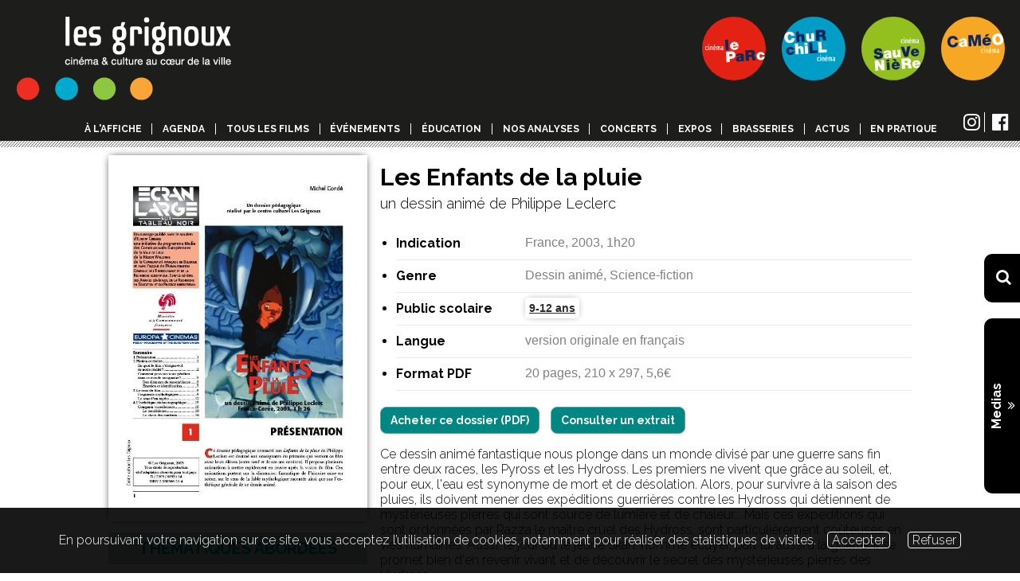

--- FILE ---
content_type: text/html; charset=UTF-8
request_url: https://www.grignoux.be/fr/dpview?iddp=164
body_size: 16510
content:
<!DOCTYPE html>





<html lang="fr">



<head>
    <base href="https://www.grignoux.be/">
    <title>
        Les Grignoux - Dossiers pédagogiques - Les Enfants de la pluie    </title>

    <meta charset="UTF-8">
    <meta name="Keywords" content=" "/>
    <meta name="Description" content=" "/>
    <meta http-equiv="Content-Type" content="text/html; charset=utf-8"/>
    <meta http-equiv="Content-Style-Type" content="text/css"/>
    <meta http-equiv="X-UA-Compatible" content="IE=edge"/>
    <meta name="viewport" content="width=device-width, user-scalable=no">
    <meta name="viewport" content="width=device-width, initial-scale=1.0, maximum-scale=1.0, user-scalable=no">
    <meta name="author" content="Webismymind"/>
    <meta name="expires" content="never"/>
    <meta name="publisher" content="Webismymind"/>

    <meta property="og:title" content="Les Grignoux - Dossiers pédagogiques - Les Enfants de la pluie"/>

    <meta property="og:type" content="website"/>
    <meta property="og:url" content="https://www.grignoux.be/fr/dpview?iddp=164" />


    <meta property="og:image" content="https://www.grignoux.be/upload/images/upload/images/upload/images/upload/images/"

    />

    <meta property="og:description" content=" "/>
    <meta property="og:site_name" content="Les Grignoux - Cinémas Le Parc - Churchill - Sauvenière - Caméo Dossier pédagogique"/>

    <link href="templates/grignouxbe/assets/assets.min.css" rel="stylesheet" type="text/css"/>
    <link href="templates/grignouxbe/assets/css/font-awesome/css/font-awesome.min.css" rel="stylesheet" type="text/css"/>
    <link href='https://fonts.googleapis.com/css?family=Raleway:100,300,700' rel='stylesheet' type='text/css'>
    <link href="templates/grignouxbe/css/global.css?v=83833" rel="stylesheet" type="text/css"/>
    <link rel="stylesheet" type="text/css" href="templates/grignouxbe/assets/js/slick-1.8.0/slick/slick-min.css"/>
    <link rel="stylesheet" type="text/css" href="templates/grignouxbe/assets/js/slick-1.8.0/slick/slick-theme.css"/>
    <link rel="stylesheet" href="templates/grignouxbe/assets/js/media_element_player/mediaelementplayer.min.css" />
    <link href="templates/grignouxbe/assets/js/fancybox/jquery.fancybox.min.css" rel="stylesheet" type="text/css"/>
    <link href="templates/grignouxbe/assets/js/slideshow/slideshow.css" rel="stylesheet" type="text/css"/>

    <link href="templates/grignouxbe/assets/js/tooltipster/tooltipster.bundle.min.css" rel="stylesheet" type="text/css"/>

    <script type="text/javascript" src="templates/grignouxbe/assets/js/jquery-3.2.1.min.js"></script>
    <script type="text/javascript" src="components/cmson.min.js"></script>

    <link href="templates/grignouxbe/assets/js/select2/css/select2.min.css" rel="stylesheet" type="text/css"/>




    <link rel="shortcut icon" href="templates/grignouxbe/images/favicon.png" type="image/x-icon" />


    <!-- Facebook Pixel Code -->
    <script>
        !function(f,b,e,v,n,t,s)
        {if(f.fbq)return;n=f.fbq=function(){n.callMethod?
            n.callMethod.apply(n,arguments):n.queue.push(arguments)};
            if(!f._fbq)f._fbq=n;n.push=n;n.loaded=!0;n.version='2.0';
            n.queue=[];t=b.createElement(e);t.async=!0;
            t.src=v;s=b.getElementsByTagName(e)[0];
            s.parentNode.insertBefore(t,s)}(window,document,'script',
            'https://connect.facebook.net/en_US/fbevents.js');
        fbq('init', '527818798039303');
        fbq('track', 'PageView');
    </script>
    <noscript>
        <img height="1" width="1"
             src="https://www.facebook.com/tr?id=527818798039303&ev=PageView
&noscript=1"/>
    </noscript>
    <!-- End Facebook Pixel Code -->


</head>
<body>




<div id="msg"></div>

<div id="responsiveOverlay"></div>
<form id="searchBox" action="https://www.grignoux.be//fr/recherche" method="get">
    <button>
        <i class="fa fa-search" aria-hidden="true"></i>
    </button>
    <input name="search" type="text" placeholder="rechercher" />
</form>
<div id="sideBlock">
    <div class="label">
        <h5>
            Medias
            <br />
            <i class="fa fa-angle-double-down" aria-hidden="true"></i>
        </h5>
    </div>
    <div class="hide">
        <a href="https://www.grignoux.be/fr/journal" class="mediaLink link01">
            <span>
                Journal &amp; grilles
            </span>
            <i class="fa fa-file-pdf-o" aria-hidden="true"></i>
        </a>
        <a href="https://www.grignoux.be/fr/application" class="mediaLink link02">
            <span>
                Appli mobile
            </span>
            <i class="fa fa-mobile" aria-hidden="true"></i>
        </a>
        <a href="https://www.grignoux.be/fr/newsletter" class="mediaLink link03">
            <span>
                Newsletters
            </span>
            <i class="fa fa-paper-plane"></i>
        </a>
        <a href="https://www.flickr.com/photos/grignoux/sets/" target="_blank" class="mediaLink link02">
            <span>
                Galeries photos
            </span>
            <i class="fa fa-camera-retro"></i>
        </a>


    </div>
</div>

<div id="boxMore">
    <a id="searchIco" href="https://www.grignoux.be//fr/recherche">
        <i class="fa fa-search" aria-hidden="true"></i>
    </a>
    <div id="showMediaBox">
        <h5>
            Medias
            <i class="fa fa-angle-double-down" aria-hidden="true"></i>
        </h5>
    </div>
    <div class="hide">
        <a href="https://www.grignoux.be/fr/journal" class="mediaLink link01">
            <span>
                Journal des Grignoux en PDF + archives
            </span>
            <i class="fa fa-file-pdf-o" aria-hidden="true"></i>
        </a>
        <a href="https://www.grignoux.be/fr/application" class="mediaLink link02">
            <span>
                Chargez notre appli mobile
            </span>
            <i class="fa fa-mobile" aria-hidden="true"></i>
        </a>
        <a href="https://www.grignoux.be/fr/newsletter" class="mediaLink link03">
            <span>
                S’inscrire à nos newsletters
            </span>
            <i class="fa fa-paper-plane"></i>
        </a>
        <a href="https://www.flickr.com/photos/grignoux/sets/" target="_blank" class="mediaLink link01">
            <span>
                Nos galeries photos
            </span>
            <i class="fa fa-camera-retro"></i>
        </a>
    </div>
</div>
<div id="menuHeight"></div>
<header id="header">
    
        <a href="#" title="Retour à l'accueil">
            <img id="logo" src="templates/grignouxbe/images/logo_grignoux.png" alt="Logo des grignoux 50 ans"> 
        </a>

    <section id="logos_cines" data-host="www.grignoux.be">
        <ul>
                            
                                <li class="active" data-cinema="1"><img src="templates/grignouxbe/images/SVG/1-on.svg" alt="logo" data-alt="templates/grignouxbe/images/SVG/logo-off/1-off.svg"></li>
                            
                                <li class="active" data-cinema="2"><img src="templates/grignouxbe/images/SVG/2-on.svg" alt="logo" data-alt="templates/grignouxbe/images/SVG/logo-off/2-off.svg"></li>
                            
                                <li class="active" data-cinema="3"><img src="templates/grignouxbe/images/SVG/3-on.svg" alt="logo" data-alt="templates/grignouxbe/images/SVG/logo-off/3-off.svg"></li>
                            
                                <li class="active" data-cinema="4"><img src="templates/grignouxbe/images/SVG/4-on.svg" alt="logo" data-alt="templates/grignouxbe/images/SVG/logo-off/4-off.svg"></li>
                    </ul>
    </section>
    <section id="menu_sn">
        <ul>
            <li>
                <a href="https://www.instagram.com/lesgrignoux/" target="_blank">
                    <span class="text-descriptif-link">Visiter la page instagram des grignoux</span>
                    <i class="fa fa-instagram" aria-hidden="true"></i>
                </a>
            </li>
            <li>
                <a href="https://www.facebook.com/Grignoux/" target="_blank">
                    <span class="text-descriptif-link">Visiter la page facebook des grignoux</span>
                    <i class="fa fa-facebook-official" aria-hidden="true"></i>
                </a>
            </li>
        </ul>
    </section>
    <section id="menu"> 
        <div class="main_menu">
            <nav>
                <ul ><li ><a href="fr/index">à l'affiche</a></li><li ><a href="fr/agenda">Agenda</a></li><li ><a href="fr/tous-les-films">Tous les films</a></li><li ><a href="fr/evenements">événements</a></li><li  class="sous_menu"><span class="spanmenu">Éducation</span><ul ><li ><a href="fr/dossiers-pedagogiques">Dossiers pédagogiques</a></li><li  class="sous_menu"><span class="spanmenu">Ecran large sur tableau noir : séances scolaires</span><ul ><li  class="blank"><a href="http://www.ecranlarge.be/fr/liste-des-films?region=liege">↪︎ Séances scolaires à Liège</a></li><li  class="blank"><a href="http://www.ecranlarge.be/fr/liste-des-films?region=namur">↪︎ Séances scolaires à Namur</a></li><li  class="blank"><a href="http://www.ecranlarge.be/fr/home-bruxelles">↪︎ Séances scolaires à Bruxelles</a></li></ul></li><li ><a href="http://www.ecranlarge.be/fr/les-animations-en-classe">Animations en classe à Liège</a></li></ul></li><li ><a href="https://www.grignoux.be/fr/dpview?iddp=288">Nos analyses</a></li><li ><a href="fr/concerts">Concerts</a></li><li ><a href="fr/expositions">Expos</a></li><li  class="sous_menu"><span class="spanmenu">Brasseries</span><ul ><li ><a href="fr/cafe-le-parc">Café Le Parc</a></li><li ><a href="fr/brasserie-sauveniere">Brasserie Sauvenière</a></li><li ><a href="fr/cafeo">Caféo</a></li></ul></li><li ><a href="fr/actualites">Actus</a></li><li  class="sous_menu"><span class="spanmenu">En pratique</span><ul ><li ><a href="fr/nos-tarifs">Tarifs</a></li><li ><a href="fr/commandez-des-places-cadeaux-aux-grignoux-">Offrez des cadeaux Grignoux !</a></li><li ><a href="fr/passeport">Demande ton passeport "étudiant" !</a></li><li ><a href="fr/carte-de-membre">Devenir membre</a></li><li ><a href="https://cinevillepass.be/fr-BE/pass-cineville">Pass Cineville</a></li><li ><a href="fr/nous-contacter">Contacts</a></li><li ><a href="fr/journal">Journal</a></li><li ><a href="fr/concours-liege">Concours • Liège</a></li><li ><a href="fr/concours-namur">Concours • Namur</a></li><li ><a href="fr/nous-trouver">Nous trouver • Accessibilité</a></li><li ><a href="fr/lasbl-les-grignoux">Qui sommes-nous ?</a></li><li ><a href="fr/le-parc-distribution">Le Parc Distribution</a></li><li ><a href="fr/offres-demploi">Travailler aux Grignoux ?</a></li><li ><a href="fr/odd">Développement durable</a></li><li ><a href="fr/environnement-sur-et-serein">Charte environnement sûr et serein</a></li><li ><a href="fr/partenaires-et-soutiens">Partenaires et soutiens</a></li><li ><a href="fr/nos-cinemas-en-images">Nos cinémas en images</a></li><li ><a href="fr/systeme-de-classification">Classification Cinecheck > BienVu</a></li></ul></li></ul>            </nav>
        </div>
    </section>
    <div id="btn_burger">
        <span class="bar top"></span>
        <span class="bar middle"></span>
        <span class="bar bottom"></span>
    </div>
    <section id="menu_resp">
        <div class="main_menu">
            <nav>
                <ul ><li ><a href="fr/index">à l'affiche</a></li><li ><a href="fr/agenda">Agenda</a></li><li ><a href="fr/tous-les-films">Tous les films</a></li><li ><a href="fr/evenements">événements</a></li><li  class="sous_menu"><span class="spanmenu">Éducation</span><ul ><li ><a href="fr/dossiers-pedagogiques">Dossiers pédagogiques</a></li><li  class="sous_menu"><span class="spanmenu">Ecran large sur tableau noir : séances scolaires</span><ul ><li  class="blank"><a href="http://www.ecranlarge.be/fr/liste-des-films?region=liege">↪︎ Séances scolaires à Liège</a></li><li  class="blank"><a href="http://www.ecranlarge.be/fr/liste-des-films?region=namur">↪︎ Séances scolaires à Namur</a></li><li  class="blank"><a href="http://www.ecranlarge.be/fr/home-bruxelles">↪︎ Séances scolaires à Bruxelles</a></li></ul></li><li ><a href="http://www.ecranlarge.be/fr/les-animations-en-classe">Animations en classe à Liège</a></li></ul></li><li ><a href="https://www.grignoux.be/fr/dpview?iddp=288">Nos analyses</a></li><li ><a href="fr/concerts">Concerts</a></li><li ><a href="fr/expositions">Expos</a></li><li  class="sous_menu"><span class="spanmenu">Brasseries</span><ul ><li ><a href="fr/cafe-le-parc">Café Le Parc</a></li><li ><a href="fr/brasserie-sauveniere">Brasserie Sauvenière</a></li><li ><a href="fr/cafeo">Caféo</a></li></ul></li><li ><a href="fr/actualites">Actus</a></li><li  class="sous_menu"><span class="spanmenu">En pratique</span><ul ><li ><a href="fr/nos-tarifs">Tarifs</a></li><li ><a href="fr/commandez-des-places-cadeaux-aux-grignoux-">Offrez des cadeaux Grignoux !</a></li><li ><a href="fr/passeport">Demande ton passeport "étudiant" !</a></li><li ><a href="fr/carte-de-membre">Devenir membre</a></li><li ><a href="https://cinevillepass.be/fr-BE/pass-cineville">Pass Cineville</a></li><li ><a href="fr/nous-contacter">Contacts</a></li><li ><a href="fr/journal">Journal</a></li><li ><a href="fr/concours-liege">Concours • Liège</a></li><li ><a href="fr/concours-namur">Concours • Namur</a></li><li ><a href="fr/nous-trouver">Nous trouver • Accessibilité</a></li><li ><a href="fr/lasbl-les-grignoux">Qui sommes-nous ?</a></li><li ><a href="fr/le-parc-distribution">Le Parc Distribution</a></li><li ><a href="fr/offres-demploi">Travailler aux Grignoux ?</a></li><li ><a href="fr/odd">Développement durable</a></li><li ><a href="fr/environnement-sur-et-serein">Charte environnement sûr et serein</a></li><li ><a href="fr/partenaires-et-soutiens">Partenaires et soutiens</a></li><li ><a href="fr/nos-cinemas-en-images">Nos cinémas en images</a></li><li ><a href="fr/systeme-de-classification">Classification Cinecheck > BienVu</a></li></ul></li></ul>            </nav>
        </div>
    </section>
</header>
<div class="diagonales" style="background: url(templates/grignouxbe/images/grignoux-diagonales.png)">

</div>
<section id="dp_view">



<!--

    <div class="container-fluid" id="container_illustration">
      <div id="closePage"><i class="fa fa-times-circle"></i></div>

        <div id="dpCover">
            <div class="backgroundCover" style="background:url('https://www.grignoux.be//dossiers/covers/164.jpg');"></a></div>
        </div>
    </div>

    <div class="container-fluid" id="boxShadowCover">
        <div class="shadow"></div>
        <div class="border"></div>
    </div>
-->



    <div class="container">

                    <div class="medium4 containerCoverDp">
                <a href="https://www.grignoux.be/dossiers/covers/164.jpg" class="fancybox"><img id="coverDp" src="https://www.grignoux.be/dossiers/covers/164.jpg" alt="affiche du dossier Les Enfants de la pluie"></a>
                <div class="bloc_infos">
                    <h3>
                        Thématiques abordées
                    </h3>

                   Éthique, éducation, moeurs                </div>
                <div class="bloc_infos">
                    <h3>
                        Aspects du film analysés
                    </h3>

Mise en scène,Sens du film,Graphisme


                </div>


                <div class="bloc_infos">
                    <h3>
                        Mots-clés
                    </h3>


<p>science-fiction<br />
fantastique<br />
dessin animé<br />
guerre<br />
propagande<br />
violence<br />
eau<br />
<br />
<br />
</p>
                   <!--  <p>science-fiction,
fantastique,
dessin animé,
guerre,
propagande,
violence,
eau,
,
,
</p> -->


                </div>

            </div>
                <div class="medium8 infos">
            



            

            <h1 class="dptitle">
                Les Enfants de la pluie            </h1>
            <h2  class="dpsubtitle">
                un dessin animé de Philippe Leclerc            </h2>


                <ul class="infoFilm">

                    <li><div class="infoLabel"><strong>Indication</strong></div><div class="infoValue">France, 2003, 1h20</div></li>
                    <li><div class="infoLabel"><strong>Genre</strong></div><div class="infoValue">Dessin animé, Science-fiction</div></li>
                    <li><div class="infoLabel"><strong>Public scolaire</strong></div><div class="infoValue">

                    <a href="https://www.grignoux.be//fr/dossiers-pedagogiques?age=9-12 ans">
                        9-12 ans</a>
                    </div></li>
                    <li><div class="infoLabel"><strong>Langue </strong></div><div class="infoValue">version originale en français</div></li>
                    <li><div class="infoLabel"><strong>Format PDF</strong></div><div class="infoValue">20 pages,
                            210 x 297,
                            5,6€ 
                        </div>
                    </li>
                </ul>
                <div class="clear"></div>

            
                    <form class="form_payement" action="https://www.paypal.com/cgi-bin/webscr" method="POST">
                        <input type="hidden" name="cmd" value="_xclick" />
                        <input type="hidden" name="amount" value="5.6" />
                        <input type="hidden" name="item_name" value="164" />
                        <input type="hidden" name="currency_code" value="EUR" />
                        <input type="hidden" name="business" value="webmaster@grignoux.be" />
                        <input type="hidden" name="notify_url" value="https://www.grignoux.be/api/grignouxbe/dp" />
                        <input type="hidden" name="return" value="https://www.grignoux.be/fr/dpview?iddp=164">

                        <input type="submit" value="Acheter ce dossier (PDF)" />
                    </form>
                
           
                            

                    <a href="https://www.grignoux.be/fr/dpview?iddp=164&preview=true" class="button">Consulter un extrait</a>
                                <p class="text_presa"><p>Ce dessin animé fantastique nous plonge dans un monde divisé par une guerre sans fin entre deux races, les Pyross et les Hydross. Les premiers ne vivent que grâce au soleil, et, pour eux, l'eau est synonyme de mort et de désolation. Alors, pour survivre à la saison des pluies, ils doivent mener des expéditions guerrières contre les Hydross qui détiennent de mystérieuses pierres qui sont source de lumière et de chaleur... Mais ces expéditions qui sont ordonnées par Razza le maître cruel des Hydross, sont particulièrement coûteuses en vies humaines. Aussi, le jour où le jeune Skan, nommé écuyer, part lui aussi à la guerre, il se promet bien d'en revenir vivant et de découvrir le secret des mystérieuses pierres des Hydross.<br />
<i>Les Enfants de la pluie</i> se présente comme une fable mythologique sur l'origine de la guerre entre les êtres, sur les mensonges qui les séparent et les haines inextinguibles qu'ils peuvent nourrir en leur âme. Toute cette mythologie repose cependant sur la création d'un univers imaginaire, peuplé d'êtres merveilleux ou inquiétants, dont l'existence ne tient qu'au talent graphique de son créateur, Philippe Leclerc (le co-scénariste du film est d'ailleurs un autre illustrateur de science-fiction très connu Philippe Caza). La grâce et l'élégance du dessin, la recherche des coloris devraient notamment séduire les jeunes spectateurs. Les enseignants seront quant à eux sensibles aux différentes thématiques - la guerre, l'écologie, l'humanisme... - qui sont évoquées à travers ce conte fantastique.</p>
<p>Ce dossier pédagogique consacré aux <i>Enfants de la pluie</i> de Philippe Leclerc est destiné aux enseignants du primaire qui verront ce film avec leurs élèves (entre neuf et douze ans environ). Il propose plusieurs animations à mettre rapidement en oeuvre après la vision du film. Ces animations portent sur la dimension fantastique de l'histoire mise en scène, sur le sens de la fable mythologique racontée ainsi que sur l'esthétique générale de ce dessin animé. </p>
<p>Au sommaire :</p> <ul> <li>Fiction et réalité </li><li>Le sens du film</li> <li>L'esthétique cinématographique</li></ul>
</p>

            

 

        </div>
    </div>
    <div class="clear"></div>
</section>


<div class="clear"></div>


<div class="container">

<hr style="height: 1px; border: 0; border-top: 1px solid #000; margin: 10px 0" />

<a href="https://www.grignoux.be/fr/dossiers-pedagogiques">Tous les dossiers</a> - Choisir un autre dossier  

<select id="gotodp">
<option value='263'>1, 2 , 3 Léon !</option><option value='453'>120 battements par minute</option><option value='315'>17 filles</option><option value='325'>38 témoins</option><option value='239'>4 mois, 3 semaines et 2 jours</option><option value='286'>4, 5, 6... Mélie pain d'épice</option><option value='338'>7, 8, 9… Boniface</option><option value='289'>À l'ouest de Pluton</option><option value='373'>À la poursuite du Roi Plumes</option><option value='333'>À perdre la raison</option><option value='410'>Adama</option><option value='458'>Agatha, ma voisine détective</option><option value='115'>Ali Zaoua</option><option value='317'>Allez Raconte!</option><option value='567'>Amal</option><option value='153'>Amen.</option><option value='77'>Amistad</option><option value='433'>Analyse de films et éducation aux médias</option><option value='522'>Animal</option><option value='546'>Annie Colère</option><option value='587'>Arco</option><option value='310'>Arrietty, le petit monde des chapardeurs</option><option value='1'>Au nom du père</option><option value='146'>Au-delà de Gibraltar</option><option value='2'>Aux bons soins du docteur Kellogg (The Road to Welville)</option><option value='217'>Azur et Asmar</option><option value='3'>Babe</option><option value='223'>Babel</option><option value='267'>Bach et Bottine</option><option value='60'>Balto, chien-loup</option><option value='151'>Balzac et la petite tailleuse chinoise</option><option value='555'>Barbie</option><option value='5'>Bashu</option><option value='6'>Beaucoup de bruit pour rien</option><option value='7'>Beaumarchais l'insolent</option><option value='531'>Belle</option><option value='250'>Ben X</option><option value='130'>Billy Elliot</option><option value='481'>Binti</option><option value='228'>Birdy</option><option value='461'>BlacKkKlansman - J'ai infiltré le Ku Klux Klan</option><option value='471'>Blue</option><option value='406'>Bon voyage, Dimitri !</option><option value='497'>Bonjour le monde !</option><option value='380'>Booster</option><option value='163'>Bowling for Columbine</option><option value='9'>Boyz'n The Hood</option><option value='270'>Brendan et le secret de Kells</option><option value='54'>Bye-bye</option><option value='61'>C'est pour la bonne cause</option><option value='127'>Ça commence aujourd'hui</option><option value='507'>Calamity, une enfance de Martha Jane Cannary</option><option value='379'>Capelito et ses amis</option><option value='306'>Capelito, le champignon magique</option><option value='463'>Capharnaüm</option><option value='563'>Capitaines!</option><option value='182'>Carnets de Voyage (Diarios de motocicleta)</option><option value='150'>Chaos</option><option value='209'>Charley Chase Follies</option><option value='202'>Charlie et la chocolaterie</option><option value='12'>Cheb</option><option value='344'>Cheburashka et ses amis</option><option value='432'>Chez nous</option><option value='125'>Chicken Run</option><option value='549'>Chien de la casse</option><option value='414'>Chocolat</option><option value='305'>Cinéma et éducation aux médias</option><option value='288'>Cinéma et éducation permanente</option><option value='212'>CinéSanté</option><option value='540'>Close</option><option value='62'>Cœur de dragon</option><option value='126'>Comme un garçon - Get Real</option><option value='346'>Comme un lion</option><option value='442'>Comment j’ai rencontré mon père</option><option value='269'>Comment parler d'un film. Le cinéma comme lieu de réflexion, d'échange et de discussion</option><option value='51'>Comprendre le sens d'un film</option><option value='15'>Contre l'oubli</option><option value='284'>Coraline</option><option value='331'>Couleur de peau : Miel</option><option value='240'>Crin Blanc & Le ballon rouge</option><option value='474'>Croc-Blanc</option><option value='16'>Cyrano de Bergerac</option><option value='17'>Daens</option><option value='18'>Danger pleine lune</option><option value='19'>Danny, le champion du monde</option><option value='20'>Danse avec les loups</option><option value='503'>Dark Waters</option><option value='241'>De l'autre côté - Auf der Anderen Seite</option><option value='376'>De la neige pour Noël</option><option value='412'>Demain</option><option value='147'>Des Animaux, fous, fous, fous</option><option value='510'>Des hommes</option><option value='261'>Desmond et la créature du marais</option><option value='369'>Deux jours, une nuit</option><option value='322'>Die Fremde (L'Étrangère)</option><option value='462'>Dilili à Paris</option><option value='351'>Disconnect</option><option value='558'>Divertimento</option><option value='96'>Do the Right Thing</option><option value='498'>Donne-moi des ailes</option><option value='541'>Dounia et la Princesse d'Alep</option><option value='300'>Drôle de grenier</option><option value='456'>Drôles de petites bêtes</option><option value='124'>East is East - Fish and Chips</option><option value='452'>Ecran large sur tableau noir : réflexions et analyses</option><option value='167'>El Bola</option><option value='257'>Eldorado</option><option value='169'>Elephant</option><option value='55'>Elisa</option><option value='581'>En Fanfare</option><option value='460'>En guerre</option><option value='398'>En quête de sens</option><option value='114'>Enfants d'ailleurs</option><option value='431'>Enfants du Hasard</option><option value='252'>Entre les murs</option><option value='352'>Epic</option><option value='110'>Erin Brockovich</option><option value='337'>Ernest et Célestine</option><option value='464'>Ernest et Célestine en hiver</option><option value='283'>Erreur de la banque en votre faveur</option><option value='101'>Eugénio</option><option value='210'>Fables d'été fables d'hiver</option><option value='236'>Fabuleuses fabulettes</option><option value='178'>Fahrenheit 9/11</option><option value='290'>Fantastic Mr. Fox </option><option value='221'>Fast Food Nation</option><option value='279'>Fish Tank</option><option value='298'>Fleur du désert - Desert Flower</option><option value='582'>Flow</option><option value='218'>Franz et le chef d'orchestre</option><option value='109'>Fucking Åmål</option><option value='83'>Gattaca</option><option value='181'>Genesis</option><option value='152'>Ghost World</option><option value='139'>Girlfight</option><option value='134'>Gloups ! je suis un poisson</option><option value='177'>Good Bye Lenin !</option><option value='84'>Good Will Hunting</option><option value='148'>Goshu le violoncelliste</option><option value='138'>Gourine et la queue de renard</option><option value='519'>Grandir, c'est chouette !</option><option value='479'>Green Book</option><option value='334'>Gros-pois & Petit-point</option><option value='542'>Grosse Colère et Fantaisies</option><option value='391'>Gus, petit oiseau grand voyage</option><option value='528'>Haut et fort</option><option value='25'>Henry V</option><option value='111'>Himalaya, l'enfance d'un chef</option><option value='568'>HLM Pussy</option><option value='583'>Hola Frida!</option><option value='172'>Hop !</option><option value='26'>Hors la vie</option><option value='487'>Hors normes</option><option value='211'>Hôtel Rwanda</option><option value='329'>Hugo Cabret</option><option value='437'>I Am Not Your Negro</option><option value='137'>Iedereen Beroemd ! (Everybody Famous)</option><option value='355'>Il était une forêt</option><option value='38'>Il Postino (Le Facteur)</option><option value='291'>Illégal</option><option value='524'>Illusions perdues</option><option value='48'>Image par image</option><option value='85'>Imûhar</option><option value='312'>In a Better World</option><option value='220'>Indigènes</option><option value='571'>Io Capitano</option><option value='438'>Iqbal, l'enfant qui n'avait pas peur</option><option value='249'>Irina Palm</option><option value='383'>Jack et la mécanique du cœur</option><option value='422'>Jamais contente</option><option value='526'>Jardins enchantés</option><option value='457'>Je n'aime plus la mer</option><option value='556'>Je verrai toujours vos visages</option><option value='105'>Jean de Florette</option><option value='347'>Jean de la lune</option><option value='537'>Jean-Michel le Caribou et les histoires d'amour interdites</option><option value='28'>Jeanne la Pucelle</option><option value='584'>Jeunes mères</option><option value='375'>Jimmy's Hall</option><option value='505'>Jojo Rabbit</option><option value='162'>Joue-la comme Beckham</option><option value='204'>Joyeux Noël</option><option value='420'>Julius et le père Noël</option><option value='251'>Juno</option><option value='413'>Keeper</option><option value='295'>Kérity, la maison des contes</option><option value='92'>Kirikou et la sorcière</option><option value='206'>Kirikou et les bêtes sauvages</option><option value='332'>Kirikou et les hommes et les femmes</option><option value='448'>Knock</option><option value='149'>L'Âge de glace (Ice Age)</option><option value='50'>L'animal et le règne humain</option><option value='532'>L'Anniversaire de Tommy</option><option value='53'>L'Appât</option><option value='47'>L'Art de l'Animation. Le cinéma image par image</option><option value='447'>L'Atelier</option><option value='364'>L'Attentat</option><option value='511'>L'École de l'impossible</option><option value='196'>L'Enfant</option><option value='80'>L'Enfant au grelot</option><option value='21'>L'Enfant lion</option><option value='168'>L'Enfant qui voulait être un ours</option><option value='192'>L'Enfant sauvage</option><option value='187'>L'Esquive</option><option value='501'>L'Extraordinaire Voyage de Marona</option><option value='186'>L'Histoire du chameau qui pleure</option><option value='179'>L'Île de Black Mór</option><option value='499'>L'Illusion verte</option><option value='222'>L'Incomparable Mademoiselle C</option><option value='554'>L'Incroyable Noël de Shaun le Mouton</option><option value='500'>L'Odyssée de Choum</option><option value='293'>L'Ours et le Magicien</option><option value='320'>L'Ours montagne</option><option value='475'>L’Extraordinaire Voyage du Fakir</option><option value='361'>La Balade de Babouchka</option><option value='518'>La Baleine et l'Escargote</option><option value='229'>La Bamba</option><option value='530'>La Brigade</option><option value='459'>La Cabane à histoires</option><option value='11'>La Championne</option><option value='504'>La Chouette en toque</option><option value='415'>La Chouette entre veille et sommeil</option><option value='340'>La Clé des champs</option><option value='559'>La Colline aux cailloux</option><option value='227'>La Couleur du sacrifice</option><option value='116'>La Coupe (Phörpa - The Cup)</option><option value='478'>La Croyance aux médias</option><option value='302'>La Domination masculine</option><option value='488'>La Fameuse Invasion des ours en Sicile</option><option value='81'>La Ferme des animaux</option><option value='465'>La Fête est finie</option><option value='416'>La Fille inconnue</option><option value='82'>La Flèche bleue</option><option value='444'>La Fontaine fait son cinéma</option><option value='180'>La Forêt enchantée</option><option value='159'>La Forteresse suspendue</option><option value='403'>La Glace et le Ciel</option><option value='23'>La Gloire de mon père & Le Château de ma mère</option><option value='473'>La Grande Aventure de Non-Non</option><option value='427'>La Grande Course au fromage</option><option value='24'>La Haine</option><option value='185'>La Jeune Fille à la perle - Girl with a Pearl Earring</option><option value='357'>La Lettre à Momo</option><option value='31'>La Liste de Schindler</option><option value='123'>La Littérature en pratique. 20 exercices d'écriture à l'école</option><option value='394'>La Loi du marché</option><option value='358'>La Marche</option><option value='190'>La Mauvaise Éducation -  La Mala Educación</option><option value='49'>La Mer</option><option value='120'>La Mouette et le Chat</option><option value='198'>La Mystérieuse Mademoiselle C</option><option value='76'>La Nuit des Rois</option><option value='330'>La Part des Anges</option><option value='476'>La Part sauvage</option><option value='539'>La Petite Bande</option><option value='193'>La Petite Taupe</option><option value='550'>La plus belle pour aller danser</option><option value='275'>La Première Étoile</option><option value='604'>La Princesse et le rossignol</option><option value='39'>La Promesse</option><option value='175'>La Prophétie des grenouilles</option><option value='292'>La Rafle</option><option value='216'>La Raison du plus faible</option><option value='296'>La Régate</option><option value='243'>La Reine soleil</option><option value='424'>La Route d'Istanbul - Road to Istanbul</option><option value='356'>La Sorcière dans les airs</option><option value='321'>La Source des femmes</option><option value='246'>La Tête de Maman</option><option value='527'>La Traversée</option><option value='258'>La Traversée du temps</option><option value='557'>La Tresse</option><option value='278'>La Vague (Die Welle)</option><option value='231'>La Vie des autres (Das Leben der Anderen)</option><option value='89'>La Vie est belle - La Vita è bella</option><option value='129'>La Vie est un long fleuve tranquille</option><option value='486'>La Vie scolaire</option><option value='580'>La vie, en gros</option><option value='374'>La Voleuse de livres</option><option value='287'>Laban et Labolina</option><option value='271'>Laban, le petit fantôme</option><option value='303'>Le Bal des lucioles</option><option value='4'>Le Ballon d'or</option><option value='8'>Le Bonhomme de neige</option><option value='78'>Le Bossu</option><option value='203'>Le Cauchemar de Darwin</option><option value='157'>Le Cercle</option><option value='10'>Le Cercle des poètes disparus</option><option value='377'>Le Chant de la mer</option><option value='103'>Le Château des singes</option><option value='170'>Le Chemin de la liberté (Rabbit-Proof Fence)</option><option value='13'>Le Cheval venu de la mer</option><option value='214'>Le Chien jaune de Mongolie</option><option value='418'>Le Ciel attendra</option><option value='213'>Le Cinéma documentaire</option><option value='491'>Le Cochon, le Renard et le Moulin</option><option value='97'>Le Colonel Chabert</option><option value='200'>Le Couperet</option><option value='311'>Le Criquet</option><option value='393'>Le Dernier Loup</option><option value='79'>Le Destin</option><option value='160'>Le Dictateur</option><option value='131'>Le Fabuleux Destin d'Amélie Poulain</option><option value='366'>Le Film historique : quelle vérité?</option><option value='143'>Le Fils</option><option value='336'>Le fils de l'Autre</option><option value='399'>Le Fils de Saul</option><option value='308'>Le Gamin au vélo</option><option value='428'>Le Garçon et la Bête</option><option value='386'>Le Garçon et le monde</option><option value='360'>Le Géant égoïste (The Selfish Giant)</option><option value='91'>Le Gone du Châaba</option><option value='439'>Le Grand Méchant Renard et autres contes</option><option value='576'>Le Grand Noël des animaux</option><option value='328'>Le Gruffalo</option><option value='27'>Le Huitième Jour</option><option value='484'>Le Jeune Ahmed</option><option value='335'>Le Jour des corneilles</option><option value='112'>Le Journal d'Anne Frank</option><option value='390'>Le Labyrinthe du silence</option><option value='64'>Le Maître des éléphants</option><option value='319'>Le Marchand de sable</option><option value='194'>Le Mécano de la Générale - The General</option><option value='171'>Le Mystère de la chambre jaune</option><option value='86'>Le Mystère des fées</option><option value='513'>Le Noël de petit lièvre brun</option><option value='128'>Le Nom de la rose</option><option value='577'>Le Panache</option><option value='367'>Le Parfum de la carotte</option><option value='56'>Le Péril jeune</option><option value='274'>Le Petit Chat curieux (Komaneko)</option><option value='276'>Le Petit Fugitif</option><option value='71'>Le petit grille-pain courageux</option><option value='350'>Le Petit Gruffalo</option><option value='395'>Le Petit Monde de Léo</option><option value='87'>Le Petit Monde des Borrowers</option><option value='396'>Le Petit Prince</option><option value='363'>Le Petit Roi et autres contes</option><option value='516'>Le Peuple Loup</option><option value='538'>Le Pharaon, le Sauvage et la Princesse</option><option value='145'>Le Pianiste</option><option value='285'>Le Piano dans la forêt</option><option value='434'>Le Procès du siècle</option><option value='536'>Le Quatuor à la neige</option><option value='468'>Le Rat scélérat</option><option value='551'>Le règne animal</option><option value='188'>Le Roi et l'Oiseau</option><option value='183'>Le Royaume des chats - Neko no Ongaeshi</option><option value='234'>Le Secret de Terabithia</option><option value='255'>Le Silence de Lorna</option><option value='318'>Le Tableau</option><option value='316'>Le Tigre et les animaux de la forêt</option><option value='407'>Le Tout Nouveau Testament</option><option value='436'>Le Vent dans les roseaux</option><option value='382'>Le Vent se lève</option><option value='215'>Le Vent se lève - The Wind that Shakes the Barley</option><option value='502'>Le Voyage dans la lune</option><option value='423'>Le Voyage de Fanny</option><option value='493'>Le Voyage du Prince</option><option value='59'>Les Apprentis</option><option value='154'>Les autres filles</option><option value='141'>Les aventures de Tsatsiki</option><option value='304'>Les Barons</option><option value='265'>Les Bureaux de dieu</option><option value='472'>Les Chatouilles</option><option value='408'>Les Chevaliers blancs</option><option value='341'>Les Chevaux de Dieu</option><option value='189'>Les Choristes</option><option value='370'>Les Combattants</option><option value='226'>Les Contes de la mère poule</option><option value='307'>Les Contes de la nuit</option><option value='102'>Les convoyeurs attendent</option><option value='164'>Les Enfants de la pluie</option><option value='117'>Les Enfants du ciel</option><option value='349'>Les Enfants loups, Ame & Yuki</option><option value='173'>Les Étoiles filantes</option><option value='22'>Les Évadés (The Shawshank Redemption)</option><option value='467'>Les Filles du soleil</option><option value='354'>Les Garçons et Guillaume, à table!</option><option value='309'>Les Géants</option><option value='443'>Les Grands Esprits</option><option value='372'>Les Héritiers</option><option value='345'>Les Invisibles</option><option value='52'>Les Jeunes à l'ombre des familles</option><option value='294'>Les Mains en l'air</option><option value='417'>Les Malheurs de Sophie</option><option value='400'>Les Merveilleux Contes de la neige</option><option value='492'>Les Misérables</option><option value='314'>Les Neiges du Kilimandjaro</option><option value='342'>Les Nouvelles Aventures de Capelito</option><option value='392'>Les Nouvelles Aventures de Gros-Pois et Petit-Point</option><option value='281'>Les Nouvelles Aventures de la petite taupe</option><option value='35'>Les Nuits fauves</option><option value='409'>Les Oiseaux de passage</option><option value='70'>Les Palmes de M. Schutz</option><option value='100'>Les Puissants - The Mighty</option><option value='482'>Les Ritournelles de la chouette</option><option value='534'>Les Secrets de mon père</option><option value='381'>Les Sentiers de la gloire</option><option value='365'>Les Temps modernes</option><option value='553'>Les Tourouges et les Toubleus</option><option value='566'>Les Toutes Petites Créatures</option><option value='254'>Les Trois Brigands</option><option value='242'>Les Trois Mousquetaires</option><option value='368'>Les Vacances du petit Nicolas</option><option value='90'>Les Virtuoses (Brassed off)</option><option value='44'>Les Voyages de Gulliver</option><option value='301'>Liberté</option><option value='401'>Lilla Anna</option><option value='165'>Lilya 4-Ever</option><option value='30'>Linnea et le jardin de Monet</option><option value='343'>Little Black Spiders</option><option value='237'>Little Miss Sunshine</option><option value='32'>Little Nemo</option><option value='273'>Looking for Eric</option><option value='63'>Looking for Richard</option><option value='166'>Loulou et autres loups</option><option value='388'>Loulou l'incroyable secret</option><option value='490'>Loups tendres et loufoques</option><option value='238'>Lucas, fourmi malgré lui</option><option value='106'>Lumumba</option><option value='494'>Ma folle semaine avec Tess</option><option value='529'>Ma mère est un gorille (et alors ?)</option><option value='426'>Ma vie de courgette</option><option value='67'>Ma vie en rose</option><option value='201'>Machuca</option><option value='579'>MacPat le chat chanteur</option><option value='523'>Maman pleut des cordes</option><option value='207'>Maria pleine de grâce</option><option value='353'>Marina</option><option value='65'>Marion</option><option value='585'>Mary Anning</option><option value='66'>Matilda</option><option value='248'>Max & Co</option><option value='266'>Mèche blanche</option><option value='313'>Même la pluie - También la lluvia</option><option value='520'>Même les souris vont au Paradis</option><option value='495'>Mia et le lion blanc</option><option value='272'>Mia et le Migou</option><option value='75'>Michael Collins</option><option value='244'>Michou d'Auber</option><option value='33'>Microcosmos </option><option value='469'>Mika & Sebastian, l'aventure de la poire géante</option><option value='208'>Million Dollar Baby</option><option value='429'>Mimi et Lisa</option><option value='359'>Minuscule. La Vallée des Fourmis Perdues</option><option value='466'>Miraï, ma petite sœur</option><option value='230'>Mississippi Burning</option><option value='339'>Mobile Home</option><option value='264'>Modus Operandi</option><option value='419'>Moi, Daniel Blake</option><option value='34'>Mon Oncle</option><option value='68'>Mondo</option><option value='144'>Monsieur Batignole</option><option value='425'>Monsieur Bout-de-Bois</option><option value='326'>Monsieur Lazhar</option><option value='69'>Munk, Lemmy et cie</option><option value='57'>Muriel's Wedding</option><option value='397'>Mustang</option><option value='451'>Myrtille et la lettre au Père Noël</option><option value='552'>Neneh Superstar</option><option value='140'>Newcastle Boys - Purely Belter</option><option value='548'>Nina et le secret du hérisson</option><option value='195'>NL - Microcosmos. Het leven in het gras</option><option value='136'>No Man's Land</option><option value='197'>Nobody Knows</option><option value='435'>Noces</option><option value='259'>Nocturna</option><option value='565'>Non-Non dans l'espace</option><option value='449'>Nos patriotes</option><option value='521'>Nous tous</option><option value='232'>Nue propriété</option><option value='496'>Nuestras Madres</option><option value='205'>Oliver Twist</option><option value='572'>One Life</option><option value='191'>Osama</option><option value='156'>Osmosis Jones</option><option value='36'>Othello</option><option value='480'>Pachamama</option><option value='133'>Pas d'histoires!</option><option value='384'>Pas son genre</option><option value='118'>Pas un de moins</option><option value='371'>Pat et Mat</option><option value='247'>Patate</option><option value='233'>Persepolis</option><option value='253'>Petit à petit</option><option value='135'>Petit Potam</option><option value='402'>Phantom Boy</option><option value='348'>Pinocchio</option><option value='508'>Pinocchio</option><option value='37'>Pinocchio et l'Empereur de la Nuit</option><option value='98'>Platoon</option><option value='199'>Pollux et le manège enchanté</option><option value='224'>Pom le poulain</option><option value='560'>Pompon ours, petites balades et grandes aventures</option><option value='280'>Ponyo sur la falaise</option><option value='323'>Potiche</option><option value='590'>Premières Neiges</option><option value='378'>Pride</option><option value='119'>Princes et princesses</option><option value='176'>Prop et Berta</option><option value='446'>Qu’est-ce qu’on attend ?</option><option value='509'>Queen & Slim</option><option value='573'>Quitter la nuit</option><option value='515'>Quo Vadis, Aïda?</option><option value='121'>Rain Man</option><option value='40'>Raining Stones</option><option value='544'>Rebel</option><option value='387'>Regards documentaires</option><option value='470'>Reine d'un été</option><option value='569'>Renard et Lapine sauvent la forêt</option><option value='113'>Ressources humaines</option><option value='108'>Révélations (The Insider)</option><option value='455'>Rita et Crocodile</option><option value='512'>Rocks</option><option value='72'>Roméo et Juliette</option><option value='94'>Rosetta</option><option value='514'>Rouge</option><option value='299'>Rouge comme le ciel</option><option value='256'>Rumba</option><option value='73'>Salut cousin!</option><option value='411'>Sametka, la chenille qui danse</option><option value='574'>Sauvages</option><option value='93'>Shakespeare in Love</option><option value='404'>Shaun le mouton</option><option value='132'>Shrek</option><option value='245'>Si le vent soulève les sables</option><option value='46'>Simenon au cinéma</option><option value='155'>Sindbad</option><option value='589'>Sing Sing </option><option value='562'>Sirocco et le Royaume des courants d'air</option><option value='107'>Sleepy Hollow</option><option value='268'>Slumdog Millionaire</option><option value='74'>Smoke</option><option value='282'>Sœur Sourire</option><option value='225'>Sophie Scholl</option><option value='485'>Sorry We Missed You</option><option value='122'>Stand by Me</option><option value='161'>Stupeur et tremblements</option><option value='184'>Super Size Me</option><option value='547'>Superasticot</option><option value='158'>Sweet Sixteen</option><option value='440'>The Circle</option><option value='14'>The Commitments</option><option value='29'>The Kid & Les Temps modernes</option><option value='174'>The Magdalene Sisters</option><option value='99'>The Truman Show</option><option value='564'>The Zone of Interest</option><option value='385'>Timbuktu</option><option value='586'>Timioche</option><option value='535'>Tori et Lokita</option><option value='41'>Toto le Héros</option><option value='421'>Tour de France</option><option value='324'>Tous au Larzac</option><option value='405'>Tout en haut du monde</option><option value='142'>Traffic</option><option value='389'>Trois thèses (paradoxales) sur le cinéma</option><option value='88'>TwentyFourSeven (Vingt-quatre heures sur vingt-quatre)</option><option value='235'>U</option><option value='543'>Un amour de cochon</option><option value='450'>Un Conte peut en cacher un autre</option><option value='525'>Un monde</option><option value='570'>Un p'tit truc en plus</option><option value='517'>Un pays qui se tient sage</option><option value='430'>Un sac de billes</option><option value='588'>Un simple accident</option><option value='477'>Une affaire de famille</option><option value='297'>Une vie de chat</option><option value='260'>Valse avec Bachir</option><option value='104'>Viens danser… sur la lune</option><option value='42'>Vincent et moi</option><option value='575'>Vingt Dieux</option><option value='262'>Vitus, l'enfant prodige</option><option value='95'>Vivre au Paradis</option><option value='43'>Voyage à Mélonia</option><option value='45'>Voyage vers l'espoir</option><option value='362'>Wadjda</option><option value='445'>Wallay</option><option value='483'>Wardi</option><option value='277'>Welcome</option><option value='58'>What's Eating Gilbert Grape</option><option value='454'>Wonder</option><option value='506'>Yakari, le film</option><option value='578'>Young Hearts</option><option value='533'>Yuku et la fleur de l'Himalaya</option><option value='219'>Zaïna, cavalière de l'Atlas</option><option value='327'>Zarafa</option><option value='489'>Zébulon le dragon</option><option value='441'>Zombillénium</option></select>

<a class="goto" rel="dp_view" style="font-size: 2em; float:right;"><i class="fa fa-chevron-up"></i></a>

</div>

<div class="clear" style="height: 20px"></div>


<footer id="footer">
    <div class="footer_colors">
        <span class="red"></span><span class="cyan"></span><span class="green"></span><span class="yellow"></span>
    </div>

 

    <section class="footer_logo container">
        <ul>
                                    <li>
                            <a href="http://www.federation-wallonie-bruxelles.be/" target="_blank">
                                <img src="galleries/2/screen/logo_fedwb.png" alt="logo" />
                            </a>
                        </li>
                                            <li>
                            <a href="https://audiovisuel.cfwb.be/" target="_blank">
                                <img src="galleries/2/screen/logo_cc.png" alt="logo" />
                            </a>
                        </li>
                                            <li>
                            <a href="http://www.wallonie.be/" target="_blank">
                                <img src="galleries/2/screen/logo_wallonie.png" alt="logo" />
                            </a>
                        </li>
                                            <li>
                            <a href="http://www.liege.be/" target="_blank">
                                <img src="galleries/2/screen/logo_ville_liege.png" alt="logo" />
                            </a>
                        </li>
                                            <li>
                            <a href="http://www.namur.be/fr" target="_blank">
                                <img src="galleries/2/screen/logo_ville_de_namur.png" alt="logo" />
                            </a>
                        </li>
                                            <li>
                            <a href="https://www.provincedeliege.be/fr/culture" target="_blank">
                                <img src="galleries/2/screen/logo_pl_footer.png" alt="logo" />
                            </a>
                        </li>
                                            <li>
                            <a href="http://www.europa-cinemas.org/" target="_blank">
                                <img src="galleries/2/screen/europacinemas2023.png" alt="logo" />
                            </a>
                        </li>
                                            <li>
                            <a href="https://www.rtbf.be/lapremiere/" target="_blank">
                                <img src="galleries/2/screen/logo_lapremiere_2025.png" alt="logo" />
                            </a>
                        </li>
                                            <li>
                            <a href="https://www.qu4tre.be/" target="_blank">
                                <img src="galleries/2/screen/quatre_nb.png" alt="logo" />
                            </a>
                        </li>
                                            <li>
                            <a href="https://www.bouke.media/" target="_blank">
                                <img src="galleries/2/screen/bouke_nb.png" alt="logo" />
                            </a>
                        </li>
                                            <li>
                            <a href="https://sonuma.be/" target="_blank">
                                <img src="galleries/2/screen/sonuma_logo-text_white.png" alt="logo" />
                            </a>
                        </li>
                                            <li>
                            <a href="https://concertes.be/project/economiesociale-be/" target="_blank">
                                <img src="galleries/2/screen/es3_footer.png" alt="logo" />
                            </a>
                        </li>
                                            <li>
                            <a href="https://le-reseau.be/" target="_blank">
                                <img src="galleries/2/screen/reseau_blanc.png" alt="logo" />
                            </a>
                        </li>
                            </ul>
    </section>
    <section class="footer_sn container">
        <ul>
            <li><a href="https://www.instagram.com/lesgrignoux/" target="_blank"><i class="fa fa-instagram" aria-hidden="true"></i></a></li>
            <li><a href="https://www.facebook.com/Grignoux/" target="_blank"><i class="fa fa-facebook-official" aria-hidden="true"></i></a></li>
        </ul>
    </section>
    <section class="footer_copy">
        <div class="container">
            <div class="medium9">
                <span>
                    &copy; 2026 CENTRE CULTUREL LES GRIGNOUX ASBL  -
                </span>
                <a href="https://www.grignoux.be/fr/press-kit">Kit presse</a> -
                <a href="https://www.grignoux.be/fr/conditions-generales-dutilisation">Conditions générales d'utilisation</a> -
                <a href="https://www.grignoux.be/fr/reglement-concours">Règlement concours </a>
            </div>
            <div class="logoComon medium3">
                <a href="https://solutions.brainmade.io" target="_blank">
                    <img src="templates/grignouxbe/images/sign-bm.svg" alt="">
                </a>
            </div>
        </div>
    </section>
</footer>


<div id="cookie_msg" style="display: none ; width: 100%; padding: 10px 0; position: fixed; z-index: 1000000; color: #ffffff !important;background-color: #000000 !important;opacity: 0.9 !important;bottom:  0;">

  <p style="text-align: center"> En poursuivant votre navigation sur ce site, vous acceptez l’utilisation de cookies, notamment pour réaliser des statistiques de visites. 
  
  
  <a style="color: #ffffff; border: 1px solid #ffffff; border-radius: 4px; padding: 0px 5px; margin-left: 10px; cursor: pointer;" id="cookie_msg_accept">Accepter</a> &nbsp;
    <a style="color: #ffffff; border: 1px solid #ffffff; border-radius: 4px; padding: 0px 5px; margin-left: 10px; cursor: pointer;" id="cookie_msg_deny">Refuser</a> 
   
  </p>

  
</div>


<script>
var expires = "";
var date = new Date();  date.setTime(date.getTime() + (365*24*60*60*1000));
expires = "; expires=" + date.toUTCString();


function getCookie(name) {
  var value = "; " + document.cookie;
  var parts = value.split("; " + name + "=");
  if (parts.length == 2) return parts.pop().split(";").shift();

  return "";
}

 
if (  getCookie("cmsonacceptcookie") == "" ) {
  $("#cookie_msg").show();
} 

$("#cookie_msg_accept").on("click",
  function(){ 
      $("#cookie_msg").fadeOut(600); 
      document.cookie = "cmsonacceptcookie=true"+ expires + "; path=/";
  }
);

$("#cookie_msg_deny").on("click",
  function(){ 
      $("#cookie_msg").fadeOut(600); 
      document.cookie = "cmsonacceptcookie=false"+ expires + "; path=/"; 
  }
);
</script> 


 
<script type="text/javascript" src="templates/grignouxbe/assets/js/select2/js/select2.min.js"></script>
<script type="text/javascript" src="templates/grignouxbe/assets/assets.min.js"></script>
<script type="text/javascript" src="templates/grignouxbe/assets/js/waitimages.min.js"></script>
<script type="text/javascript" src="templates/grignouxbe/assets/js/wimmJs.js"></script>
<script type="text/javascript" src="templates/grignouxbe/assets/js/slick-1.8.0/slick/slick.min.js"></script>
<script type="text/javascript" src="templates/grignouxbe/assets/js/media_element_player/mediaelement-and-player.min.js"></script>
<script type="text/javascript" src="templates/grignouxbe/assets/js/fancybox/jquery.fancybox.min.js"></script>
<script type="text/javascript" src="templates/grignouxbe/assets/js/masonry-master/dist/masonry.pkgd.min.js"></script>
<script type="text/javascript" src="templates/grignouxbe/assets/js/parallax/parallax.min.js"></script>
<script type="text/javascript" src="templates/grignouxbe/assets/js/moment/moment.min.js"></script>
<script type="text/javascript" src="templates/grignouxbe/assets/js/infinite_scroll/scroll.min.js"></script>
<script type="text/javascript" src="templates/grignouxbe/assets/js/inview.min.js"></script>
<script type="text/javascript" src="templates/grignouxbe/assets/js/smooth.min.js"></script>

<script type="text/javascript" src="templates/grignouxbe/assets/js/select2/js/select2.js"></script>

<script type="text/javascript" src="templates/grignouxbe/assets/js/tooltipster/tooltipster.bundle.min.js"></script>
<script type="text/javascript" src="https://webshop.grignoux.be/assets/js/webshop-scripts.js"></script>

<script type="text/javascript" data-main="templates/grignouxbe/js/dp_view" src="templates/grignouxbe/js/require.js"></script>

<script type="text/javascript">
    require.config({
        urlArgs: "v=83833"
    });
</script>

<script>

        var translations = { 
    "Accepter" :  "Accepter",
    "contact_error" :  "Erreur survenue durant l'envoi de votre message !",
    "contact_formerror" :  "Le formulaire n'est pas correctement complété",
    "contact_ok" :  "Votre message a été envoyé",
    "cookiemsg_translate_key" :  "En poursuivant votre navigation sur ce site, vous acceptez l’utilisation de cookies, notamment pour réaliser des statistiques de visites.",
    "Privacy" :  "Politique de confidentialité",
    "readmore" :  "Lire plus",
    "Refuser" :  "Refuser",
    
};
          var tr = translations;
        //merge JS and CMS translations
        jQuery.extend(translations, tr);

        lang = "fr";
        baseUrl = "https://www.grignoux.be/";
        var pageid = "33";
        var templateUrl = "templates/grignouxbe";
        var cmson = new CmsOn(lang);
        var wimmJs = new WimmJs(cmson);
        cmson.translations = translations;

</script>
<div id="modal_ticket">
    <div id="close_modal_ticket">
        <i class="fa fa-times-circle-o" aria-hidden="true"></i>
    </div>
    <div id="shop_ticket"></div>
</div>


<!-- old analytics 
<script type="text/javascript">

      var _gaq = _gaq || [];
      _gaq.push(['_setAccount', 'UA-3299844-33']);
      _gaq.push(['_trackPageview']);
      (function() {
        var ga = document.createElement('script'); ga.type = 'text/javascript'; ga.async = true;
        ga.src = ('https:' == document.location.protocol ? 'https://ssl' : 'http://www') + '.google-analytics.com/ga.js';
        var s = document.getElementsByTagName('script')[0]; s.parentNode.insertBefore(ga, s);
      })();


    </script>

-->

<!-- Google tag (gtag.js) --> <script async src="https://www.googletagmanager.com/gtag/js?id=G-47HHX09NHT"></script> <script> window.dataLayer = window.dataLayer || []; function gtag(){dataLayer.push(arguments);} gtag('js', new Date()); gtag('config', 'G-47HHX09NHT'); </script>

<script>

    var dossier = "164 - Les Enfants de la pluie";

var pageUrl = "https://www.grignoux.be/fr/dpview?iddp=164";
  
$(document).ready( function(){

  $("#dp_view a").each( function() {

    var newHRef  = $(this).attr('href');
    if ( typeof $(this).attr('href') != "undefined" && $(this).attr('href').startsWith('#') ) {
        newHRef = pageUrl + newHRef;
    }

    $(this).attr('href', newHRef);

  });

 $('#sendorderdp').on('click', function() {
     senddporder();
});

 $('#dp_order_form_close').on('click', function() {

     $("#dp_order").fadeOut();
});


 $('#shop_dp_order_form').on('click', function() {

     $("#dp_order").fadeIn();
});



$('#country').select2({  });
$('#invoice_country').select2({  });
  $('#country').on('change', function() {

    if ( $(this).val() == "Belgique" ) {
        $("#extendopt").hide();
    }
    else 
      $("#extendopt").show();
  });

  $('#gotodp').select2({  });
  $('#gotodp').on('change', function() {

    var url = baseUrl + lang +"/dossier/"+ $("#gotodp").val()+ "/"+encodeURI($('#gotodp').select2('data')[0].text.toLowerCase().replace(/[^a-z0-9]+/g,'-'));
    //    console.log(encodeURI($('#gotodp').select2('data')[0].text));
    // console.log(url);
    window.location= url;
  });

  $('.goto').on('click', function() {  cmson.scrollTo($(this).attr('rel')) });

});


</script>
</body>
</html>


--- FILE ---
content_type: text/css
request_url: https://www.grignoux.be/templates/grignouxbe/css/global.css?v=83833
body_size: 26218
content:
html{height:100%}html,body{margin:0;padding:0;min-height:100%;position:relative;width:auto}menu{margin:0}h1,h2,h3,h4,h5{weight:normal;font-size:1em;margin-top:0px;margin-bottom:0px}.no-gutter>[class*=col-]{padding-right:0;padding-left:0}a,.btn{transition:all .6s;-webkit-transition:all .6s}.left{float:left;margin-right:15px}.right{float:right;margin-left:15px}#msg{display:none;position:fixed;width:90%;bottom:0;margin-left:-45%;border-radius:10px 10px 0px 0px;left:50%;overflow:hidden;z-index:50;color:#fff;padding:0px}#msg .notification{padding:15px}#msg .notification.success{background:green;color:#fff}#msg .notification.error{background:red;color:#fff}#loadingScreen .overlay{perspective:1300px;visibility:hidden;position:fixed;top:0;left:0;bottom:0;right:0;transition:all .6s;z-index:1000;background-color:rgba(0,0,0,0)}#loadingScreen .overlay .wait_msg{transform-style:preserve-3d;backface-visibility:hidden;width:50px;position:absolute;left:50%;margin-left:-25px;margin-top:-25px;height:50px;top:50%;color:#fff;transition:all .3s;transform:rotateY(-70deg);border-radius:4px;opacity:0;overflow:auto;text-shadow:0 0 15px rgba(0,0,0,.35)}#loadingScreen.opened .overlay{visibility:visible;background-color:rgba(0,0,0,.45)}#loadingScreen.opened .overlay .wait_msg{visibility:visible;transform:rotateY(0deg);opacity:1}html{height:100%}html,body{margin:0;padding:0;min-height:100%;position:relative;width:auto}menu{margin:0}h1,h2,h3,h4,h5{weight:normal;font-size:1em;margin-top:0px;margin-bottom:0px}.no-gutter>[class*=col-]{padding-right:0;padding-left:0}a,.btn{transition:all .6s;-webkit-transition:all .6s}.left{float:left;margin-right:15px}.right{float:right;margin-left:15px}#msg{display:none;position:fixed;width:90%;bottom:0;margin-left:-45%;border-radius:10px 10px 0px 0px;left:50%;overflow:hidden;z-index:50;color:#fff;padding:0px}#msg .notification{padding:15px}#msg .notification.success{background:green;color:#fff}#msg .notification.error{background:red;color:#fff}#loadingScreen .overlay{perspective:1300px;visibility:hidden;position:fixed;top:0;left:0;bottom:0;right:0;transition:all .6s;z-index:1000;background-color:rgba(0,0,0,0)}#loadingScreen .overlay .wait_msg{transform-style:preserve-3d;backface-visibility:hidden;width:50px;position:absolute;left:50%;margin-left:-25px;margin-top:-25px;height:50px;top:50%;color:#fff;transition:all .3s;transform:rotateY(-70deg);border-radius:4px;opacity:0;overflow:auto;text-shadow:0 0 15px rgba(0,0,0,.35)}#loadingScreen.opened .overlay{visibility:visible;background-color:rgba(0,0,0,.45)}#loadingScreen.opened .overlay .wait_msg{visibility:visible;transform:rotateY(0deg);opacity:1}.parc{background:#e02921}.churchill{background:#009fc5}.sauveniere{background:#98be32}.cameo,.cafeo{background:#f5a737}.clear{clear:both}.text-descriptif-link{position:absolute;display:none}.diagonales{width:100%;height:10px;background-repeat:repeat-x !important;background-size:cover !important}#closePage{position:absolute;right:15px;margin-top:15px;font-size:20px;color:#fff;cursor:pointer;z-index:99;text-shadow:1px 1px 3px rgba(0,0,0,.8);font-size:2.3em}.selecteMovieArrow{width:25px;height:25px;background:#70706f;transform:rotate(45deg);margin:auto;position:relative;margin-bottom:-25px;top:-5px;display:none}.titre_section{font-size:2.5em;font-weight:900;text-align:center;text-transform:uppercase}.titre_section:after{display:block;margin:0 auto;content:"";height:2px;width:240px;background:url(../images/titres_underline.png)}#infoFilmWrapper{width:100%;height:0px;overflow:hidden;position:absolute;z-index:99;text-align:justify}#infoFilmWrapper #infoFilm{background:#70706f;color:#fff;width:100%;display:none;clear:both;margin-top:-2px}#infoFilmWrapper #infoFilm #hideInfoFilm{background:#fff;float:right;width:25px;height:25px;text-align:center;border-radius:25px;color:gray;margin:15px;font-weight:bold;font-size:18px;cursor:pointer;border:none !important}#infoFilmWrapper #infoFilm h3{text-transform:uppercase;font-size:20px;padding-bottom:10px;margin:30px 30px 0px 30px;display:inline-block}#infoFilmWrapper #infoFilm h3:after{display:block;content:"";height:4px;width:100%;background:url(../images/titres_underline.png);background-size:100%}#infoFilmWrapper #infoFilm .infoContent{padding:30px;padding-top:0px;padding-bottom:15px;font-size:.9em}#infoFilmWrapper #infoFilm .infoContent .row{padding:15px 0px}#infoFilmWrapper #infoFilm .infoContent .row .linkMovie{background:#fff;color:gray;border-radius:5px;padding:10px;float:right;transition:all ease .2s}#infoFilmWrapper #infoFilm .infoContent .row .linkMovie:hover{background:#008683;color:#fff;transition:all ease .2s}#infoFilmWrapper #infoFilm .infoContent .row i{font-size:25px}#infoFilmWrapper #infoFilm .infoContent p{margin-top:0px}#infoFilmWrapper #infoFilm .infoContent .fiche{margin:10px 0}#infoFilmWrapper #infoFilm .infoContent .fiche ul{margin-bottom:10px}#infoFilmWrapper #infoFilm .picto{position:absolute;bottom:-115px;right:-5px !important}.paralax{margin:50px 0;height:250px}.spinner{margin:100px auto;width:40px;height:40px;position:relative;text-align:center;-webkit-animation:sk-rotate 2s infinite linear;animation:sk-rotate 2s infinite linear}.dot1,.dot2{width:60%;height:60%;display:inline-block;position:absolute;top:0;background-color:#008683;border-radius:100%;-webkit-animation:sk-bounce 2s infinite ease-in-out;animation:sk-bounce 2s infinite ease-in-out}.dot2{background-color:#e02921;top:auto;bottom:0;-webkit-animation-delay:-1s;animation-delay:-1s}@-webkit-keyframes sk-rotate{100%{-webkit-transform:rotate(360deg)}}@keyframes sk-rotate{100%{transform:rotate(360deg);-webkit-transform:rotate(360deg)}}@-webkit-keyframes sk-bounce{0%,100%{-webkit-transform:scale(0)}50%{-webkit-transform:scale(1)}}@keyframes sk-bounce{0%,100%{transform:scale(0);-webkit-transform:scale(0)}50%{transform:scale(1);-webkit-transform:scale(1)}}.checkbox .logo{padding-top:15px !important;width:100%;text-align:center}.checkbox .logo img{max-width:50px;height:auto;opacity:.2;cursor:pointer}.checkbox .toggle{background:#adadad;border-radius:15px;height:15px;position:relative;z-index:99;width:30px;margin:auto;top:-10px;border:solid 2px #eaeaea;cursor:pointer}.checkbox .toggle .cursor{position:absolute;left:0%;height:15px;width:15px;border-radius:15px;background:#d3d3d3;box-shadow:2px 1px 10px -3px #000}.checkbox .toggle .cursor i{font-size:10px;position:relative;top:-3px;color:#a7a7a7}.checked .logo img{opacity:1}.checked .toggle{background:#adadad;border:solid 2px #eaeaea}.checked .toggle .cursor{left:50%;background:#fff;box-shadow:-2px -1px 10px -3px #000}.checked .toggle .cursor i{color:#96a750}.checkbox{padding:0px 50px;width:256px !important;margin:auto !important}.checkbox .checkboxToggle{display:none}.checkbox .checkboxCursor{border:none;cursor:pointer;width:56px;height:56px;position:absolute;left:53px;top:22px;z-index:10;background-size:100% !important;background-repeat:no-repeat !important}.checkbox .selectedToggle{animation-name:selectCusror;animation-duration:.5s;left:123px}.checkbox .disableToggle{animation-name:disableCursor;animation-duration:.5s}.checkbox .checkboxBackground{width:130px;height:auto;opacity:.3;transition:opacity ease .2s}.checkbox .selectedBackground{opacity:1;transition:opacity ease .2s}.checkbox .leftValue{color:#fff;position:absolute;top:40%;left:70px;z-index:5}.checkbox .rightValue{color:#fff;position:absolute;top:40%;right:98px;z-index:5}@keyframes selectCusror{from{left:53px}to{left:123px}}@keyframes disableCursor{from{left:123px}to{left:53px}}.slick-slide{outline:none !important}.slick-prev:before,.slick-next:before{display:none}.mejs__iframe-overlay iframe,.mejs__container,.mejs__container *,.mejs-mediaelement iframe,.me-plugin{width:100% !important;height:100% !important}a:focus,button:focus{outline:1px #d3d3d3 dashed;opacity:1 !important;transition:all ease .2s}a:hover,button:hover{outline:0px !important;transition:all ease .2s}#paginator{width:100%;text-align:center;padding-top:30px}#paginator button{border:solid 2px #000;border-radius:3px;font-weight:bold;text-align:center;background:rgba(0,0,0,0);margin:0px 5px}#paginator .current{border:solid 2px #008683;color:#008683}.button,#dp_view .form_payement input[type=submit]{display:inline-block;margin-bottom:0;font-weight:normal;text-align:center;vertical-align:middle;cursor:pointer;background-image:none;border:1px solid rgba(0,0,0,0);white-space:nowrap;padding:6px 12px;font-size:14px;line-height:1.42857143;border-radius:8px;-webkit-user-select:none;-moz-user-select:none;-ms-user-select:none;user-select:none;color:#fff;background-color:#008683;border-color:#5ea5a3;transition:background-color .5s}.button:hover,#dp_view .form_payement input[type=submit]:hover,.button:focus,#dp_view .form_payement input[type=submit]:focus,.button:active,#dp_view .form_payement input[type=submit]:active{color:#008683;background-color:#c3d6d5;border-color:#c3d6d5;text-decoration:none}.notFound{padding:50px;text-align:center}.notFound span{color:gray;font-style:italic;font-size:20px;display:block;margin-bottom:25px}.slick-prev,.slick-next{height:50px !important}@media screen and (max-width: 767px){#infoFilmWrapper #infoFilm h3{font-size:25px;text-align:left}}.partenaires{padding-top:30px}.card{float:left;width:20%;margin:10px 2.5%;height:200px;display:flex;justify-content:center;align-items:center;position:relative}.card .image{background-size:cover;background-position:50% 50%;height:"auto"}.card .hover{position:absolute;top:0;left:0;right:0;bottom:0;padding:15px;background:rgba(38,38,38,.8);color:#fff;transition:opacity .3s;-webkit-transition:opacity .3s;opacity:0;visibility:hidden}.card:hover .hover{opacity:1;visibility:visible}.card .hover:before,.card .hover:after{content:"";position:absolute;left:15px;right:15px;border-bottom:1px solid #fff;transition:all .4s;-webkit-transition:all .4s;opacity:0}.card .hover:before{transform:translateY(-20px);-webkit-transform:translateY(-30px);top:15px}.card .hover:after{transform:translateY(20px);-webkit-transform:translateY(30px);bottom:15px}.card:hover .hover:before,.card:hover .hover:after{transform:translateY(0px);-webkit-transform:translateY(0px);opacity:1}.card img{width:150px;height:auto}.card .hover{display:flex;justify-content:center;align-items:center}.card .hover strong{font-size:20px;text-align:center}#prom_field .container{box-shadow:5px 0px 20px -5px rgba(0,0,0,.3)}#prom_field .container img{max-width:100%}.fancybox-caption{text-align:center !important}#inscription_form hr{border:dashed 1px #d8d8d8;width:75%}#inscription_form input{padding:5px 10px;border-radius:5px;border:solid 1px #d6d1d1;position:relative;top:-5px}#inscription_form textarea{padding:5px 10px;border-radius:5px;border:solid 1px #d6d1d1;min-height:75px}#inscription_form label{vertical-align:top}#inscription_form .subInfo{color:#717171;font-style:italic;font-size:15px}#inscription_form .restauration{text-align:left;display:inline-block}#inscription_form .restauration input,#inscription_form .restauration label{width:auto !important;float:left;position:relative;top:2px}#inscription_form .restauration input{margin:0px 5px}#inscription_form .restauration label{margin-right:15px}#searchLive{padding:5px;border:solid 2px #008683;border-radius:5px;width:40%;position:relative;top:1px}@media screen and (max-width: 991px){#searchLive{width:100%;box-sizing:border-box}}#menuHeight{width:100%;height:175px;transition:all ease .3s}#showFilters{position:fixed;height:100%;width:100%;background:rgba(0,0,0,.8);z-index:9999;top:0;left:0}#showFilters .content{position:absolute;right:50px;width:300px;top:150px;color:#fff;text-align:center}#showFilters .content img{height:150px;width:auto}#showFilters .content h3{text-transform:uppercase;color:#f5a737;font-size:40px}#showFilters .content h4{font-size:20px}#showFilters .content span{font-size:18px;display:block}#showFilters .content button{margin-top:20px;padding:5px 10px;clear:both;display:inline-block;-webkit-border-radius:25px;-moz-border-radius:25px;border-radius:25px;border:none;background:#009fc5;color:#fff}#header{position:fixed;top:0;width:100%;border:1px solid #1d1d1b;background-color:#1d1d1b;height:175px;z-index:999}#header #logo{position:relative;height:auto;margin:20px;transition:all ease .3s}#header #logos_cines{position:absolute;top:10px;right:10px;z-index:9999}#header #logos_cines ul{display:flex}#header #logos_cines ul li{margin:10px;cursor:pointer;transition:.3s}#header #logos_cines ul li.active,#header #logos_cines ul li:hover{opacity:1}#header #logos_cines ul li img{width:80px;height:auto;transition:all ease .3s}#header #menu_sn{z-index:999;position:absolute;bottom:0;right:0;padding:10px;padding-top:0;transition:all ease .3s}#header #menu_sn ul li{display:inline-block;padding:0 5px;border-right:1px solid #fff}#header #menu_sn ul li:last-child{border:none}#header #menu_sn ul li a{color:#fff}#header #menu_sn ul li a i{font-size:1.5em}#header #menu_sn ul li span{color:#fff;display:none}#header #menu{position:relative;transition:all ease .3s}#header #menu .main_menu{padding-bottom:10px}#header #menu .main_menu nav ul{display:flex;justify-content:center}#header #menu .main_menu nav ul>li{display:inline-block;position:relative;padding:0 1%;border-right:1px solid #fff;font-size:12px;font-weight:bold;text-align:center;text-transform:uppercase}#header #menu .main_menu nav ul>li#current{font-weight:700}#header #menu .main_menu nav ul>li:last-child{border:none}#header #menu .main_menu nav ul>li a{display:block;width:100%;color:#fff;white-space:nowrap}#header #menu .main_menu nav ul>li span{display:block;width:100%;color:#fff;white-space:nowrap}#header #menu .main_menu nav ul>li.sous_menu>ul{z-index:10000;padding:12px 0;display:none;height:0;opacity:0;position:absolute;left:50%;transform:translateX(-50%);transition:all ease .3s}#header #menu .main_menu nav ul>li.sous_menu>ul li{display:block;padding:10px 0px;border-right:none !important;border-bottom:1px solid #fff !important;width:100%;background:#1d1d1b;transition:all ease .2s}#header #menu .main_menu nav ul>li.sous_menu>ul li.sous_menu{position:relative}#header #menu .main_menu nav ul>li.sous_menu>ul li.sous_menu ul{position:absolute;left:150%;overflow:initial;width:100%;top:0;padding:0}#header #menu .main_menu nav ul>li.sous_menu>ul li.sous_menu ul li{padding:2px 0px}#header #menu .main_menu nav ul>li.sous_menu>ul li a,#header #menu .main_menu nav ul>li.sous_menu>ul li>span{font-size:.8em !important;width:100%;padding-right:50px}#header #menu .main_menu nav ul>li.sous_menu>ul li:last-child{border:none !important}#header #menu .main_menu nav ul>li.sous_menu>ul li:hover{background:#777;transition:all ease .2s}#header #menu .main_menu nav ul>li.sous_menu>ul #current{background:#2a2a2a !important;transition:all ease .2s}#header #menu .main_menu nav ul>li.sous_menu>ul .sous_menu{padding:10px 0px}#header #menu .main_menu nav ul>li.sous_menu>ul .sous_menu ul{padding-bottom:0px}#header #menu .main_menu nav ul>li.sous_menu>ul .sous_menu ul li{padding:8px 0px !important;background:#1d1c1c}#header #menu .main_menu nav ul>li.sous_menu>ul .sous_menu ul li:hover{background:#2a2a2a}#header #menu .main_menu nav ul>li:focus-within>ul{display:block;opacity:1;height:auto;transition:all ease .3s}#header #menu .main_menu nav ul>li:hover>ul{display:block;opacity:1;height:auto;transition:all ease .3s}#header #btn_burger{z-index:1005;display:none;position:absolute;bottom:25px;right:25px;width:35px;height:25px;cursor:pointer}#header #btn_burger .bar{display:block;position:absolute;width:100%;height:3px;background:#fff;transition:all .3s ease}#header #btn_burger .bar.middle{top:50%;transform:translateY(-50%)}#header #btn_burger .bar.bottom{bottom:0}#header #btn_burger.actif{position:fixed;top:110px}#header #btn_burger.actif .bar{background:#fff}#header #btn_burger.actif .bar.middle{display:none}#header #btn_burger.actif .bar.top{transform:rotate(45deg)}#header #btn_burger.actif .bar.bottom{top:0;transform:rotate(-45deg)}#header #menu_resp{z-index:1000;position:fixed;top:0;right:-250px;padding:20px;width:170px;height:100%;background:#1d1d1b;display:flex;flex-direction:column;justify-content:center;align-items:center;transition:all .5s ease}#header #menu_resp nav ul li{position:relative;text-align:right !important;border-bottom:dotted 1px #fff;padding:8px 5px}#header #menu_resp nav ul li a{display:block;color:#fff;text-transform:uppercase}#header #menu_resp nav ul li.sous_menu .spanmenu{display:block;padding:5px;color:#fff;text-transform:uppercase}#header #menu_resp nav ul li.sous_menu ul{z-index:1010;position:fixed;top:0;right:-250px;width:230px;height:100%;display:flex;justify-content:center;flex-direction:column;align-items:center !important;background:#1d1d1b;transition:all .5s ease}#header #menu_resp nav ul li.sous_menu ul li{position:relative;left:12px;width:185px}#header #menu_resp nav ul li.sous_menu ul li.menu_back{color:#1d1d1b;position:absolute;top:0;left:0;width:30px;height:100%;background:#fff;display:flex;justify-content:center;align-items:center;font-size:25px;cursor:pointer;box-shadow:-2px 0px 10px -3px rgba(0,0,0,.3607843137)}#header #menu_resp nav ul li.sous_menu ul.visible{right:0}#header #menu_resp nav ul li.sous_menu>span:before{content:"";margin-right:10px;font-family:FontAwesome;color:#fff}#header #menu_resp nav ul li:last-child{border-bottom:none}#header #menu_resp.actif{right:0}.fixedHeader{position:fixed !important;width:100%;z-index:999;top:0;height:auto !important}.fixedHeader #logo{width:200px !important;margin-bottom:22px !important;transition:all ease .3s}.fixedHeader #logos_cines img{width:50px !important;transition:all ease .3s}.fixedHeader #menu_sn{top:35px;right:350px !important;bottom:auto !important;transition:all ease .3s}.fixedHeader #menu{margin-top:-42px;bottom:auto !important;transition:all ease .3s}.fixedHeader #menu .main_menu nav>ul{margin-top:-6px;margin-bottom:10px}.fixedHeader #menu .main_menu nav>ul>li.sous_menu>ul{width:auto}@media screen and (max-width: 1024px){#menu{display:none}#btn_burger{display:block !important}#logos_cines img{width:50px !important}#menu_sn{bottom:15px !important;right:70px !important}#menu_resp{display:block}}@media screen and (max-width: 590px){#header{height:100px}#header #logo{position:relative;width:140px;height:auto}#header #btn_burger{bottom:20px !important}#header #btn_burger.actif{top:58px !important}#header #menu_sn{top:auto;right:60px !important;bottom:13px !important}#header #logos_cines{top:0 !important}#header #logos_cines li{margin:10px 5px !important}#header #logos_cines img{width:30px !important}#menuHeight{height:100px}}@media only screen and (-webkit-min-device-pixel-ratio: 1.3),only screen and (min-device-pixel-ratio: 1.3),only screen and (min-resolution: 120dpi){#header h1{background:url("../images/logo_grignoux_50_x2.png") !important;background-size:100% !important;background-repeat:no-repeat !important}#header h1 a{position:absolute}#header h1 img{visibility:hidden}}@media screen and (max-width: 767px){#showFilters .content{top:75px;right:5px}#showFilters .content img{height:70px;position:relative;right:-22%}}@media screen and (max-width: 767px)and (max-height: 500px){#header{position:relative}#menuHeight{display:none}}#msg{position:fixed;display:none;bottom:0;z-index:100000;width:100%;left:0;margin-left:0;-webkit-border-radius:0;-moz-border-radius:0;border-radius:0}#msg .notification{padding:20px 0px;text-align:center;font-size:1.7em;color:#fff;float:none;margin:0;border-radius:0}#msg .notification.success{background-color:#33ab28}#registerUserChart_error,#registerProdChart_error{display:none;margin-top:-30px;color:red;font-size:.8em}.notification.success,.noti.success{background-color:#6ccb63}.notification.error,.noti.error{background-color:#d9534f}.notification.warning,.noti.warning{background-color:#f6862e}.notification.info,.notification.tip,.noti.info,.noti.tip{background-color:#1689e0}@media all and (max-width: 768px){#header #menu_resp{right:0;width:50%;height:80%;top:100px}#header #menu_resp nav ul li.sous_menu ul.visible{width:75%;height:79%;margin-top:102px;padding:1em;box-sizing:border-box;overflow-x:hidden}}@media all and (max-width: 768px){#header #menu_resp{right:-100vw;width:100vw;height:80%;top:100px;box-sizing:border-box}#header #menu_resp nav ul li.sous_menu ul.visible{width:100%;height:79%;margin-top:102px;padding:1em;box-sizing:border-box;overflow-x:hidden}#header #menu_resp nav ul li.sous_menu ul.visible li:first-child{margin-top:35vh}#header #menu_resp nav ul li.sous_menu ul.visible li.menu_back{position:fixed;top:100px;height:80%}}#slider{background:#e0e0e0;margin-bottom:50px;height:350px;margin-left:auto;margin-right:auto;max-width:1024px;position:relative}#slider:before{z-index:-1;position:absolute;content:"";bottom:13px;left:10px;width:50%;top:60%;max-width:500px;background:#333;box-shadow:0 13px 13px rgba(0,0,0,.5);transform:rotate(-2deg)}#slider:after{z-index:-1;position:absolute;content:"";bottom:13px;right:10px;width:50%;top:60%;max-width:500px;background:#333;box-shadow:0 13px 13px rgba(0,0,0,.5);transform:rotate(2deg)}@media screen and (max-width: 991px){#slider{height:auto;background:rgba(0,0,0,0)}#slider:before,#slider:after{display:none !important}}#slider .slider_warp{position:relative;height:100%;opacity:0}#slider .slider_warp a{color:#fff;text-decoration:none}#slider .slider_warp.slick-initialized{opacity:1}#slider .slider_warp .slick-list{height:100%}#slider .slider_warp .slick-track{height:100%}#slider .slider_warp .slider_item{position:relative;display:block;height:100%}@media screen and (max-width: 991px){#slider .slider_warp .slider_item{height:auto !important}}#slider .slider_warp .slider_item.wrap_style_0{background-color:#008683}#slider .slider_warp .slider_item.wrap_style_1{background-color:#e02921}#slider .slider_warp .slider_item.wrap_style_2{background-color:#009fc5}#slider .slider_warp .slider_item.wrap_style_3{background-color:#98be32}#slider .slider_warp .slider_item.wrap_style_4{background-color:#f5a737}#slider .slider_warp .slider_item.wrap_style_5{background-color:#98be32}#slider .slider_warp .slider_item.wrap_style_6{background-color:#e02921}#slider .slider_warp .slider_item.wrap_style_7{background-color:#f5a737}#slider .slider_warp .slider_item.wrap_style_18{background-color:#e02921}#slider .slider_warp .slider_item .full_link{position:absolute;top:0px;left:0px;right:0px;bottom:0px;z-index:9999}#slider .slider_warp .slider_item .slider_item_inner{position:relative;background-repeat:no-repeat !important;background-size:cover !important;background-position:center !important;height:350px}#slider .slider_warp .slider_item .slider_item_inner .secondpict{width:auto;max-width:200px;height:auto !important;position:absolute;top:10px;right:10px;z-index:10000}@media screen and (max-width: 991px){#slider .slider_warp .slider_item .slider_item_inner .secondpict{top:15px !important;max-width:100px}}@media screen and (max-width: 991px){#slider .slider_warp .slider_item .slider_item_inner{background:rgba(0,0,0,0) !important;height:auto !important}}#slider .slider_warp .slider_item .sliderResponsiveImage{display:none}@media screen and (max-width: 991px){#slider .slider_warp .slider_item .sliderResponsiveImage{display:block;width:100%}}#slider .slider_warp .slider_item .slider_infos{position:relative;height:100%;width:25%}#slider .slider_warp .slider_item .slider_infos:after{content:"";display:block;border-top:450px solid rgba(224,41,33,.8);border-right:50px solid rgba(0,0,0,0)}#slider .slider_warp .slider_item .slider_infos:before{position:absolute;content:"";display:block;border-top:450px solid rgba(224,41,33,.8);border-right:50px solid rgba(0,0,0,0)}@media screen and (max-width: 991px){#slider .slider_warp .slider_item .slider_infos{width:100% !important;height:auto;padding:10px 0px}#slider .slider_warp .slider_item .slider_infos:before,#slider .slider_warp .slider_item .slider_infos:after{display:none}}#slider .slider_warp .slider_item .slider_infos .seemore{background:#fff;color:#000;display:inline-block;padding:5px 10px;margin-top:20px;border-radius:5px;box-shadow:0 3px 5px rgba(0,0,0,.226);font-size:1em}#slider .slider_warp .slider_item .slider_infos .seemore.style_0{color:#70706f}#slider .slider_warp .slider_item .slider_infos .seemore.style_1{color:#e02921}#slider .slider_warp .slider_item .slider_infos .seemore.style_2{color:#009fc5}#slider .slider_warp .slider_item .slider_infos .seemore.style_3{color:#98be32}#slider .slider_warp .slider_item .slider_infos .seemore.style_4{color:#f5a737}#slider .slider_warp .slider_item .slider_infos .seemore.style_5{color:#98be32}#slider .slider_warp .slider_item .slider_infos .seemore.style_6{color:#e02921}#slider .slider_warp .slider_item .slider_infos .seemore.style_7{color:#f5a737}#slider .slider_warp .slider_item .slider_infos .seemore.style_18{color:#e02921}@media screen and (max-width: 991px){#slider .slider_warp .slider_item .slider_infos .seemore{font-size:1.1em}}#slider .slider_warp .slider_item .slider_infos .content{position:absolute;display:flex;flex-direction:column;justify-content:center;height:100%;left:10%;width:70%;color:#fff;text-transform:uppercase}#slider .slider_warp .slider_item .slider_infos .content h2{margin-bottom:10px;padding-bottom:5px;border-bottom:1px dashed #fff;font-size:1.5em}@media screen and (max-width: 991px){#slider .slider_warp .slider_item .slider_infos .content h2{font-size:1.2em}}#slider .slider_warp .slider_item .slider_infos .content h3{font-size:1em;font-weight:100}#slider .slider_warp .slider_item .slider_infos .content time{font-size:1.4em;font-weight:100}#slider .slider_warp .slider_item .slider_infos .content .type{background:#fff;font-weight:bold;padding:5px 10px;font-size:.8em;display:inline-block;margin-bottom:10px;border-radius:100px;white-space:nowrap}#slider .slider_warp .slider_item .slider_infos .content .type.style_0{color:#70706f}#slider .slider_warp .slider_item .slider_infos .content .type.style_1{color:#e02921}#slider .slider_warp .slider_item .slider_infos .content .type.style_2{color:#009fc5}#slider .slider_warp .slider_item .slider_infos .content .type.style_3{color:#98be32}#slider .slider_warp .slider_item .slider_infos .content .type.style_4{color:#f5a737}#slider .slider_warp .slider_item .slider_infos .content .type.style_5{color:#98be32}#slider .slider_warp .slider_item .slider_infos .content .type.style_6{color:#e02921}#slider .slider_warp .slider_item .slider_infos .content .type.style_7{color:#f5a737}#slider .slider_warp .slider_item .slider_infos .content .type.style_18{color:#e02921}@media screen and (max-width: 991px){#slider .slider_warp .slider_item .slider_infos .content .type{max-width:50%}}#slider .slider_warp .slider_item .slider_infos .content .date{font-size:.8em;margin-bottom:15px}@media screen and (max-width: 991px){#slider .slider_warp .slider_item .slider_infos .content .date{font-size:1em;font-weight:800}}#slider .slider_warp .slider_item .slider_infos .content p{font-size:1.4em;margin:0}#slider .slider_warp .slider_item .slider_infos .content p strong{display:block;font-weight:700}@media screen and (max-width: 991px){#slider .slider_warp .slider_item .slider_infos .content p{font-size:1.1em;display:none}}@media screen and (max-width: 991px){#slider .slider_warp .slider_item .slider_infos .content{position:relative}}#slider .slider_warp .slider_item .style_0:after{border-top:450px solid #008683}#slider .slider_warp .slider_item .style_1:after{border-top:450px solid #e02921}#slider .slider_warp .slider_item .style_2:after{border-top:450px solid #009fc5}#slider .slider_warp .slider_item .style_3:after{border-top:450px solid #98be32}#slider .slider_warp .slider_item .style_4:after{border-top:450px solid #f5a737}#slider .slider_warp .slider_item .style_5:after{border-top:450px solid #98be32}#slider .slider_warp .slider_item .style_6:after{border-top:450px solid #e02921}#slider .slider_warp .slider_item .style_7:after{border-top:450px solid #f5a737}#slider .slider_warp .slider_item .style_18:after{border-top:450px solid #e02921}#slider .slider_warp .slider_item:after{border-top:450px solid #e02921}#slider .slider_warp .slider_item .style_0:before{border-top:450px solid #008683}#slider .slider_warp .slider_item .style_1:before{border-top:450px solid #e02921}#slider .slider_warp .slider_item .style_2:before{border-top:450px solid #009fc5}#slider .slider_warp .slider_item .style_3:before{border-top:450px solid #98be32}#slider .slider_warp .slider_item .style_4:before{border-top:450px solid #f5a737}#slider .slider_warp .slider_item .style_5:before{border-top:450px solid #98be32}#slider .slider_warp .slider_item .style_6:before{border-top:450px solid #e02921}#slider .slider_warp .slider_item .style_7:before{border-top:450px solid #f5a737}#slider .slider_warp .slider_item .style_18:before{border-top:450px solid #e02921}#slider .slider_warp .slider_item:before{border-top:450px solid #e02921}#slider .slider_warp .slick-prev,#slider .slider_warp .slick-next{position:absolute;top:50%;transform:translateY(-50%);border:none;font-size:2em;color:#fff;text-shadow:0px 5px 5px #333;background:none;opacity:0;transition:all .3s ease}#slider .slider_warp .slick-next{right:0}#slider .slider_warp .slick-prev{z-index:1;left:0}#slider .slider_warp:hover .slick-prev,#slider .slider_warp:hover .slick-next{opacity:1}@media screen and (min-width: 1600px){#slider{height:auto}}@media screen and (max-width: 1024px){#slider .slider_warp .slider_item .slider_infos{width:50%}}@media screen and (max-width: 495px){#slider .slider_warp .slider_item .slider_infos{width:70%}}.list_films{clear:both;margin:50px auto;text-align:center;z-index:2}@media all and (max-width: 768px){.list_films{margin:0 auto;padding-bottom:0 !important}}.list_films #slider_list{opacity:0}.list_films #slider_list.slick-initialized{opacity:1}.list_films #slider_list .slick-list{overflow-x:hidden !important;transition:all ease .3s}.list_films #slider_list .slick-list.actif{height:1300px;transition:all ease .3s}.list_films #slider_list .slick-prev,.list_films #slider_list .slick-next{position:absolute;top:50%;transform:translateY(-50%);border:none;font-size:4em;color:#70706f;opacity:0;background:none;transition:all .3s ease;height:50px}.list_films #slider_list .slick-next{right:-50px}.list_films #slider_list .slick-prev{z-index:1;left:-50px}.list_films #slider_list:hover .slick-slide-film{opacity:1}.list_films #slider_list:hover .slick-slide-film.no_view{opacity:0}.list_films li .film{box-shadow:0px 8px 15px -5px rgba(150,150,150,.75);display:block !important;border:none !important;padding:0 !important;margin:5px 0px 25px 0px;text-align:center;overflow:hidden;height:330px}.list_films li .film .infos{height:0}.list_films li .film .cover{background:#d3d3d3;width:100%;height:252px;overflow:hidden}.list_films li .film .cover img{max-width:100%;height:auto;transition:all ease .5s;transform:scale(1)}@media all and (max-width: 768px){.list_films li .film .cover img{height:100%;object-fit:contain}}.list_films li .film .cover .noImg{background:#d3d3d3;width:100%;height:340px}.list_films li .film .title{height:150px;margin-top:0px;margin-bottom:-85px;position:relative;transition:all ease .6s}.list_films li .film .title .baseAffiche{width:100%;position:absolute;top:-95px;left:0}.list_films li .film .title .backgroundFilm{position:absolute;background:#fbfbfc;height:100%;width:100%}.list_films li .film .title .infoFilm{color:#2b2b2b;position:relative;z-index:2;padding:1px 15px}.list_films li .film .title .infoFilm .dispo{width:85%;margin:auto;opacity:0;transition:all ease .6s}.list_films li .film .title .infoFilm .dispo ul{display:flex;justify-content:center;width:75%;margin:auto;padding-bottom:20px}.list_films li .film .title .infoFilm .dispo ul li{margin:5px}.list_films li .film .title .infoFilm .dispo ul li span{display:inline-block;width:30px;height:30px;border-radius:15px}.list_films li .film .title .infoFilm .dispo ul li img{width:35px;height:35px}.list_films li .film .title .infoFilm .showDetails{opacity:0;transition:all ease .6s;border:solid 2px #4a4a4a;border-radius:5px;padding:10px;background:rgba(0,0,0,0)}.list_films li .film h2{margin:10px 0px;padding-bottom:10px;font-size:15px !important}@media all and (max-width: 768px){.list_films li .film{height:auto}.list_films li .film .cover{height:auto}.list_films li .film .title{display:none}}.list_films li .film:hover .cover img,.list_films li .film:focus .cover img{transition:all ease .5s;transform:scale(1.3)}@media screen and (max-width: 768px){.list_films li .film:hover .cover img,.list_films li .film:focus .cover img{transform:scale(1)}}.list_films li .film:hover .title,.list_films li .film:focus .title{height:250px;margin-top:-150px;margin-bottom:-35px;transition:all ease .6s}.list_films li .film:hover .title .infoFilm .dispo,.list_films li .film:focus .title .infoFilm .dispo{opacity:1;transition:all ease .6s}.list_films li .film:hover .title .infoFilm .showDetails,.list_films li .film:focus .title .infoFilm .showDetails{opacity:1;transition:all ease .6s;cursor:pointer}.list_films li .film:hover .title .infoFilm .showDetails:hover,.list_films li .film:focus .title .infoFilm .showDetails:hover{border-color:#009fc5;border-radius:10px;transition:all ease .6s}.list_films li .info{display:none;width:1024px;background:gray;padding:15px;color:#fff;position:absolute;left:-785px;margin:auto;z-index:2}.list_films #allListing{margin-top:30px}.list_infos_film{text-align:left}.seances{margin-top:30px}.seances .infos_date{display:flex;flex-wrap:wrap;margin-bottom:20px;padding:2px 0;border:1px solid #fff;border-radius:5px;height:45px;transition:.3s;box-sizing:border-box}.seances .infos_date #selectSeance{width:45%;height:100%;font-size:12px;font-weight:700;line-height:38px}.seances .infos_date #selectSeance .seance_select{text-align:center}.seances .infos_date #selectSeance .listing_seance{z-index:100;display:none;position:relative;bottom:0;right:1px;border:1px solid #fff;border-top:none;border-radius:0 0 0 10px;width:100%;height:0;max-height:250px;overflow:auto;opacity:0;transition:all .3s all;background:#70706f}.seances .infos_date #selectSeance .listing_seance ul li{cursor:pointer;border-bottom:solid 1px #fff;display:flex;align-items:center;justify-content:center}.seances .infos_date #selectSeance .listing_seance ul li.sc_selected{color:#70706f;background:#fff}.seances .infos_date #selectSeance .listing_seance ul li:hover{background:#fff;color:#70706f}.seances .infos_date #selectSeance .listing_seance ul li.disable{display:none}.seances .infos_date #selectSeance .listing_seance.visible{display:block;opacity:1;height:250px}.seances .infos_date #selectSeance .color_cine{display:inline-block;width:30px;height:30px;vertical-align:middle;margin-left:5px;position:relative;top:-3px}.seances .infos_date #selectSeance .color_cine img{margin-bottom:10px;width:100%;margin-top:5px}.seances .infos_date #selectSeance .date_seance{display:inlineb-lock;width:50%;text-align:left;padding-left:10px}.seances .infos_date #selectSeance .date_seance .dayname_seance{display:block;height:15px}.seances .infos_date #selectSeance .date_seance .day_seance{display:block;font-size:14px;height:30px}.seances .infos_date #selectSeance .hour_seance{display:inline-flex;width:20%;text-align:right;letter-spacing:1px;font-size:13px}.seances .infos_date>.btn_select_seance{padding:0 10px;border:none;border-left:1px solid #fff;border-right:1px solid #fff;border-radius:0;color:#fff;background:none}.seances .infos_date>.btn_select_seance i{font-size:20px}.seances .infos_date .achat_tickets{width:49%;height:45px;font-weight:700;line-height:38px}.seances .infos_date .achat_tickets i{margin:0 30px}.seances .infos_date .achat_tickets button,.seances .infos_date .achat_tickets a{border:none;background:none}.seances .infos_date .achat_tickets button p,.seances .infos_date .achat_tickets a p{margin:0;text-transform:uppercase}.seances .infos_date .achat_tickets button:hover,.seances .infos_date .achat_tickets a:hover{color:#009fc5}.seances .infos_date .hour_seance{padding:2px 10px;box-sizing:border-box;width:50%}.seances .infos_date .toRight{float:right;width:50%;text-align:right;padding:10px 10px;box-sizing:border-box;background:#fff;position:relative;top:-3px;right:-1px;height:45px;display:flex;align-items:baseline;justify-content:flex-end;border-radius:0px 4px 5px 0px;color:#008683;font-size:18px;border:solid 1px #fff;transition:.3s}.seances .infos_date .toRight:hover{background:#008683;color:#fff}.seances a{color:#fff;cursor:pointer;text-decoration:none;transition:.2s}.tickets{height:40px;font-weight:700;font-size:12px;line-height:15px}.tickets i{position:relative;top:10px;margin:-5px 4px;font-size:25px}.tickets button{border:none;background:none}.tickets button p{margin:0;text-transform:uppercase}.tickets button:hover{color:#c3d6d5}.filmBlock{width:20%}@media screen and (max-width: 991px){.filmBlock{width:100%}}.filmBlock .cover img{width:100%}.filmBlock>a{display:block;position:absolute;width:47%;float:left;top:4px;left:3%;height:30%;z-index:10;overflow:hidden}.filmBlock>a .eventFlag{background:#5ea5a3;box-shadow:1px 2px 2px 0px #000;text-align:center;position:absolute;width:100%;padding:5px;z-index:10;transform:rotate(-45deg);top:22px;left:-26px;color:#fff;font-size:11px;letter-spacing:1px;transition:all ease .2s}.filmBlock>a .eventFlag:hover{background:#008683;transition:all ease .2s}.filmBlock .film .infos .picto{display:none}#affiche #infoFilmWrapper .medium12{transition:width .3s;-moz-transition:width .3s;-webkit-transition:width .3s;box-sizing:border-box;-moz-box-sizing:border-box;-webkit-box-sizing:border-box;padding-left:-1.5em;position:relative;float:left;top:-3px;padding-right:7px}#affiche .eventFlag{top:17px;left:-26px;padding:7px;transition:all ease .2s}.buttonFilm{border:solid 2px #fff;color:#fff;padding:5px 10px;border-radius:5px;float:right;margin-top:-20px;transition:all ease .3s}.buttonFilm:hover{background:#fff;color:#008683;transition:all ease .3s}@media screen and (max-width: 1128px){.slick-next{right:5px !important;color:#fff !important;text-shadow:0px 5px 5px #333 !important}.slick-prev{left:5px !important;color:#fff !important;text-shadow:0px 5px 5px #333 !important}}@media only screen and (max-width: 1050px){#affiche{width:850px;margin:0 auto}}@media only screen and (max-width: 1024px){#affiche .seances .infos_date{position:relative;height:auto}#affiche .seances .infos_date #selectSeance{width:100%}#affiche .seances .infos_date #selectSeance .listing_seance{border-radius:0 0 0 0px}#affiche .seances .infos_date #selectSeance .listing_seance ul li{cursor:pointer}#affiche .seances .infos_date #selectSeance .listing_seance ul li.sc_selected{background:#009fc5}#affiche .seances .infos_date #selectSeance .listing_seance ul li:hover{background:#009fc5}#affiche .seances .infos_date #selectSeance .listing_seance.visible{display:block;opacity:1;height:250px}#affiche .seances .infos_date>.btn_select_seance{width:100%;border-left:none;border-right:none}#affiche .seances .infos_date .achat_tickets{width:100%;height:40px;font-size:12px}#affiche .seances .infos_date .achat_tickets i{display:none}#affiche .seances .infos_date .achat_tickets button{width:100%;border:none;background:none}#affiche .seances .infos_date .achat_tickets button p{margin:0;text-transform:uppercase}}@media screen and (max-width: 990px){#affiche .list_films li .film button{left:5%;width:90%}.tickets{text-align:center}.tickets i{display:none}}@media screen and (max-width: 870px){#affiche{width:620px}.film .infos{display:none}#film .seances{padding-right:10px !important}#film #coverFilm{max-width:none !important}.filmBlock>a{left:2%}.filmBlock>a .eventFlag{top:30px !important;left:-55px !important}}@media screen and (max-width: 650px){.slick-next{right:15px !important;color:#fff !important;text-shadow:1px 4px 2px rgba(0,0,0,.4) !important}.slick-prev{left:15px !important;color:#fff !important;text-shadow:1px 4px 2px rgba(0,0,0,.4) !important}#affiche{width:420px}}@media screen and (max-width: 445px){#affiche{width:225px}}#immanquables{width:100%}#immanquables .diagonales{margin-bottom:50px}#immanquables .list_events li .event .cover .images_background{height:80% !important}#immanquables .list_events li .event .event_content .event_infos .goEvent{position:relative;top:-15px}.list_events{clear:both;margin:50px auto}.list_events #slider_event{opacity:0}.list_events #slider_event.slick-initialized{opacity:1}.list_events #slider_event .slick-prev,.list_events #slider_event .slick-next{position:absolute;top:50%;transform:translateY(-50%);border:none;font-size:4em;color:#70706f;opacity:0;background:none;transition:all .3s ease}.list_events #slider_event .slick-next{right:-50px}.list_events #slider_event .slick-prev{z-index:1;left:-50px}.list_events #slider_event:hover .slick-slide-film{opacity:1}.list_events #slider_event:hover .slick-slide-film.no_view{opacity:0}.list_events li .event{display:block;padding:0;margin:5px 0px;text-align:center;height:330px;overflow:hidden;box-shadow:0px 8px 15px -5px rgba(150,150,150,.75);margin-bottom:25px}.list_events li .event .cover{position:relative;bottom:0px;background:#d3d3d3;width:100%;height:320px;overflow:hidden;transition:all .6s ease}.list_events li .event .cover .images_background{height:100%;background-repeat:no-repeat !important;background-position:center !important;background-size:cover !important}.list_events li .event .cover .noImg{background:#d3d3d3;width:100%;height:100%}.list_events li .event .cover .baseAffiche{position:absolute;width:100%;left:0;bottom:-35%}.list_events li .event .event_content{z-index:2;position:relative;bottom:85px;height:100%;transition:all .6s ease}.list_events li .event .event_content .backgroundEvent{position:absolute;background:#fbfbfb;height:100%;width:100%}.list_events li .event .event_content .baseAffiche{width:100%;margin-top:-50%;position:absolute}.list_events li .event .event_content .event_infos{z-index:2;position:relative;padding:5px;color:#242424;height:100%}.list_events li .event .event_content .event_infos .title{bottom:0;width:100%;height:85px;overflow:hidden}.list_events li .event .event_content .event_infos .title h2{font-size:15px;width:97%}.list_events li .event .event_content .event_infos .title h3{font-size:14px}.list_events li .event .event_content .event_infos .title h3.borderBlue{color:#009fc5}.list_events li .event .event_content .event_infos .title h3.borderGreen{color:#98be32}.list_events li .event .event_content .event_infos .title h3.borderRed{color:#e02921}.list_events li .event .event_content .event_infos .title h3.borderYellow{color:#f5a737}.list_events li .event .event_content .event_infos .title h3.borderPurple{color:#5da5a3}.list_events li .event .event_content .event_infos .title .typeEvent{font-size:12px;position:relative;top:-2px;color:#008683}.list_events li .event .event_content .event_infos .description{position:absolute;left:0;top:50%;transform:translateY(-50%);width:100%}.list_events li .event .event_content .event_infos .description p{padding:5px 3px;font-size:13px;margin:0}.list_events li .event .event_content .event_infos .description .list_cine_lie{position:relative;bottom:15px}.list_events li .event .event_content .event_infos .description .list_cine_lie span{display:inline-block;width:35px;height:35px;border-radius:15px}.list_events li .event .event_content .event_infos .description .list_cine_lie span img{width:100%}.list_events li .event .event_content .event_infos .description .eventLocation li{display:inline-block;background:rgba(0,0,0,0) !important;width:auto}.list_events li .event .event_content .event_infos .goEvent{padding:10px;border:2px solid #006c69;border-radius:5px;opacity:0;background:rgba(0,0,0,0);transition:all .6s ease;color:#006c69}.list_events li .event .event_content .event_infos .goEvent:visited{color:#006c69}.list_events li .event .event_content .event_infos .goEvent:hover{border-color:#009fc5;border-radius:10px;transition:all ease .6s}.list_events li .event .event_content .event_infos h4{margin-bottom:10px;color:#009fc5}.list_events li .event .event_content .event_infos button{background:gray;color:#fff;border-radius:5px;margin:5px 0;padding:5px 15px;border:none;position:absolute;bottom:25px;left:30%}.list_events li .event:hover .cover{transform:scale(1.2)}.list_events li .event:hover .event_content{bottom:200px}.list_events li .event:hover .event_content .event_infos .goEvent{opacity:1;transition:all ease .6s}.list_events li .event:hover .eventLocation{opacity:1;transition:all ease .3s}.list_events li.large6 .baseAffiche,.list_events li.large4 .baseAffiche,.list_events li.large8 .baseAffiche{display:none !important}.list_events .borderGreen .event{border-bottom:solid 8px #aec73d}.list_events .borderBlue .event{border-bottom:solid 8px #62adcf}.list_events .borderRed .event{border-bottom:solid 8px #cc3d1e}.list_events .borderYellow .event{border-bottom:solid 8px #e9b53e}.list_events .borderPurple .event{border-bottom:solid 8px #7a00ff}.clear{clear:both}@media only screen and (max-width: 1050px){#immanquables{width:850px;margin:0 auto}}@media screen and (max-width: 767px){#immanquables{width:auto;padding:25px}#immanquables .diagonales{display:none}}#news .fb_news_list{margin:0 2%;padding:50px 0;width:100% !important;text-align:left}@media screen and (max-width: 991px){#news .fb_news_list{margin:0em}}#news .fb_news_list .fb_article{position:relative;margin:.5% .5%;width:31%;height:450px;overflow:hidden;background:#f6f6f6;padding-bottom:15px;color:#000}@media screen and (max-width: 991px){#news .fb_news_list .fb_article{margin:2em 0em}}#news .fb_news_list .fb_article .imgNews{position:relative;height:160px}#news .fb_news_list .fb_article img{width:100%}#news .fb_news_list .fb_article .baseAffiche{position:absolute;top:0px}#news .fb_news_list .fb_article .content_fb_news{position:relative;padding:20px;border-radius:5px;background-color:#f6f6f6}#news .fb_news_list .fb_article .content_fb_news .datenews{text-transform:uppercase}#news .fb_news_list .fb_article .content_fb_news h3{margin:10px 0;font-size:1.3em;font-weight:700;text-transform:uppercase}#news .fb_news_list .fb_article .content_fb_news a{color:#009fc5}#news .fb_news_list .fb_article .diagonals{height:8px;background:url(../images/grignoux-diagonales.png);position:absolute;bottom:0;width:100%;background-size:400%}#news .fb_news_list .tag{position:absolute;z-index:1;right:10px;margin-top:10px;color:#fff;background:gray;padding:5px 10px;border-radius:20px;font-size:13px}#news .morenews_wrap{text-align:center}#news .morenews{display:inline-block;margin:0 auto 0 auto;margin:0 auto 0 auto;border-radius:5px;margin-bottom:30px;color:#fff;transition:.4s;-webkit-transition:.4s;padding:10px 20px}#news_paginator{margin-bottom:40px}#news_paginator a{display:inline-block;background:#009fc5;color:#fff;padding:5px 8px;border-radius:5px}#content_news{line-height:1.7em;margin-top:70px;margin-bottom:80px}#content_news h1{margin-bottom:20px}#content_news p{margin-top:0px}#content_news div,#content_news img,#content_news p,#content_news h1{max-width:100%}#content_news .sharing{padding:10px 0px 50px 0px}#content_news .sharing .fb-like{top:-7px}#content_news .tag{position:absolute;z-index:1;right:10px;top:10px;color:#fff;background:gray;padding:5px 10px;border-radius:20px;font-size:13px}#news_archive .tag{position:absolute;z-index:1;left:-10px;margin-top:-15px;color:#fff;background:gray;padding:5px 10px;border-radius:20px;font-size:13px}@media screen and (max-width: 991px){#news_archive .tag{left:15px}}#news_archive #content{padding-top:50px}#news_archive .news_item{margin-bottom:20px;padding-bottom:20px;border-bottom:1px solid #e1e1e1}#news_archive .news_item h3{font-size:30px}#news_archive .news_item h1,#news_archive .news_item h2,#news_archive .news_item h3,#news_archive .news_item h4,#news_archive .news_item a{color:#000}#news_archive .news_item p{line-height:1.7em}#news_archive .news_item .readmore a{display:inline-block;background-color:#009fc5;color:#fff;padding:5px 15px;border-radius:5px}#news_archive .news_item img{max-width:100%;height:auto}#news_archive .news_item h1,#news_archive .news_item h2,#news_archive .news_item h3{margin-top:0}.news_content a{color:#008683 !important}@media screen and (max-width: 1550px){#news .fb_news_list{width:1400px}}@media screen and (max-width: 1400px){#news .fb_news_list{width:1250px}}@media screen and (max-width: 1250px){#news .fb_news_list{width:1050px}}@media screen and (max-width: 1050px){#news .fb_news_list{width:90%}#news .fb_news_list .fb_article{width:48%}}@media screen and (max-width: 800px){#news .fb_news_list{width:98%}#news .fb_news_list .fb_article{width:99%}}@media screen and (max-width: 630px){#news .fb_news_list .fb_article{width:100%}}#film{padding-bottom:50px;position:relative}#film #dpweb{padding:10px 10px 10px 50px;border:1px solid #5ea5a3;color:#5ea5a3;transition:all ease .6s;background-color:#5ea5a3;color:#fff;margin:20px 0px;background:#5ea5a3 url(../images/picto_dp.png) top left no-repeat;background-size:40px 40px}#film #dpweb a{color:#fff;font-weight:bold}#film #container_trailer{position:relative}#film #container_trailer .headTop{z-index:50;position:absolute;padding:15px 20px;width:98%;background:rgba(19,14,10,.4);transition:all .3s ease}#film #container_trailer .headTop h2{margin:0 25px;font-size:3em;font-weight:700;text-transform:uppercase;color:#fff}#film #container_trailer .headTop ul{position:relative;top:0;right:0;float:right}#film #container_trailer .headTop ul li{display:inline}#film #container_trailer .headTop ul li a{padding:10px;font-size:20px;color:#fff;display:inline-block}#film #container_trailer #filmCover{height:300px;overflow:hidden}#film #container_trailer #filmCover .backgroundCover{width:120%;margin-left:-10%;height:200%;margin-top:-10%;filter:blur(20px);background-size:100% !important;background-position:center !important;transition:all ease .5s}#film #container_trailer #filmCover img{width:110%;position:relative;top:-50px;left:-50px;height:auto}#film #container_trailer #launchFilmTrailer{z-index:5;position:absolute;top:100px;left:50%;cursor:pointer;text-align:center}#film #container_trailer #launchFilmTrailer i{color:#fff;font-size:100px;opacity:.4;text-shadow:1px 4px 20px #000}#film #container_trailer #launchFilmTrailer .explain_BA{color:#fff;position:relative;display:block;text-shadow:0px 0px 3px #000}#film #container_trailer #launchFilmTrailer .launchButton{width:100%;background:#fff;border-radius:5px;padding:5px;display:none}#film #container_trailer #launchFilmTrailer .launchButton i{font-size:20px;color:#000}#film #boxShadowCover{position:relative;z-index:3;width:100%}#film #boxShadowCover .shadow{position:relative;z-index:1;background:#fff;box-shadow:0px 0px 15px 4px rgba(0,0,0,.4)}#film #boxShadowCover .border{position:relative;z-index:2;background:#fff;height:25px}#film .seances{display:block;margin-bottom:50px;margin-top:30px;padding-right:30px}#film .seances #coverFilm{z-index:100;position:relative;top:-200px;margin-bottom:-150px;width:100%;height:auto !important;box-shadow:0 0 10px -3px #000}#film .seances .next_seances{margin-top:-30px}#film .seances .next_seances h3{display:block;font-size:20px;text-align:center;text-transform:uppercase;color:#272727;line-height:40px;font-weight:normal;border-bottom:dashed 2px #cacaca;border-top:dashed 2px #cacaca}#film .seances .next_seances .list_cine li{margin-bottom:10px;font-weight:700}#film .seances .next_seances .list_cine li span{display:inline-block;margin-right:8px;width:25px;height:25px;vertical-align:middle}#film .seances .next_seances .list_cine li span img{width:100%}#film .seances .next_seances .list_seance{padding-bottom:20px;border-bottom:3px solid #70706f;max-height:505px;overflow:hidden}#film .seances .next_seances .list_seance li{padding:5px;border-bottom:dashed 1px #cacaca}#film .seances .next_seances .list_seance li span{display:inline-block;margin-right:8px;width:25px;height:25px;vertical-align:middle}#film .seances .next_seances .list_seance li span img{width:100%}#film .seances .next_seances .list_seance li .seance_hour_h{position:relative;float:right;right:10px}#film .seances .next_seances .list_seance li.iscomplete{color:#aeaeae;text-decoration:line-through}#film .seances .next_seances #showMoreSeance{display:none;text-align:center;border:solid 2px #a6a6a6;border-radius:15px;padding:10px;width:100%;margin-top:10px;transition:all ease .3s}#film .seances .next_seances #showMoreSeance:hover{background:#000;border-color:#000;color:#fff;transition:all ease .3s}#film .infos .titleFilm{padding-bottom:30px;font-size:30px;text-transform:uppercase;text-align:left}#film .infos .infos_date{display:flex;flex-wrap:wrap;margin-bottom:20px;padding:2px 0;border:1px solid #70706f;border-radius:5px;height:40px}#film .infos .infos_date #selectSeance{width:45%;height:100%;font-weight:700;line-height:38px}#film .infos .infos_date #selectSeance .seance_select{text-align:center}#film .infos .infos_date #selectSeance .listing_seance{z-index:100;display:none;position:relative;bottom:10px;right:1px;border:1px solid #70706f;border-top:none;border-radius:0 0 0 10px;width:100%;height:0;max-height:250px;overflow:auto;opacity:0;transition:all .3s all;background:#fff}#film .infos .infos_date #selectSeance .listing_seance ul li{cursor:pointer}#film .infos .infos_date #selectSeance .listing_seance ul li.disable{display:none !important}#film .infos .infos_date #selectSeance .listing_seance ul li.sc_selected{background:#70706f}#film .infos .infos_date #selectSeance .listing_seance ul li:hover{background:#70706f}#film .infos .infos_date #selectSeance .listing_seance ul li.iscomplete{color:#aeaeae;cursor:default}#film .infos .infos_date #selectSeance .listing_seance ul li.iscomplete div{text-decoration:line-through}#film .infos .infos_date #selectSeance .listing_seance ul li.iscomplete:hover{background:rgba(0,0,0,0)}#film .infos .infos_date #selectSeance .listing_seance.visible{display:block;opacity:1;height:250px}#film .infos .infos_date #selectSeance .color_cine{display:inline-block;margin:0 10px;width:25px;height:25px;border-radius:100%;vertical-align:middle}#film .infos .infos_date #selectSeance .color_cine img{width:100%}#film .infos .infos_date #selectSeance .date_seance{display:inline-block;width:80%;text-align:center}#film .infos .infos_date>.btn_select_seance{padding:0 10px;border:none;border-left:1px solid #70706f;border-right:1px solid #70706f;border-radius:0;color:#70706f;background:none}#film .infos .infos_date>.btn_select_seance i{font-size:20px}#film .infos .infos_date .achat_tickets{width:49%;height:40px;font-weight:700;line-height:38px}#film .infos .infos_date .achat_tickets i{margin:0 30px}#film .infos .infos_date .achat_tickets button{border:none;background:none}#film .infos .infos_date .achat_tickets button p{margin:0;text-transform:uppercase}#film .infos .infos_date .achat_tickets button:hover{color:#009fc5}#film .infos .infos_date a{color:#fff;text-decoration:none}#film .infos .infoFilm li{border-bottom:solid 1px #eaeaea;padding:10px 0px}#film .infos .infoFilm li p{margin:0}#film .infos ul li{padding-bottom:10px;clear:both}#film .infos ul li .infoLabel{width:25%;float:left;text-align:left}#film .infos ul li .infoValue{width:75%;float:left;font-family:sans-serif;color:gray}#film .infos ul li .infoValue a{padding:5px;border-radius:5px;font-size:14px;background:#fff;box-shadow:0 0 10px -3px gray;color:#292929;transition:all ease .2s}#film .infos ul li .infoValue a:hover{background:#383838;color:#fff;transition:all ease .2s}#film .infos ul li .infoValue .public{display:inline-flex;padding:5px;background:#f3f3f3;border-radius:5px}#film .infos ul li .infoValue .public:before{content:"";font-family:FontAwesome;font-weight:normal;font-style:normal;margin:1px 5px 0px 0px;text-decoration:none}#film .infos #events_film{margin:40px 0px;border:solid 2px #008683;padding:10px;border-radius:0px 10px 10px 10px;overflow:hidden}#film .infos #events_film h3{margin-top:10px;color:#006b68;font-size:14px;text-transform:uppercase;font-style:italic}#film .infos #events_film .event .linkedPhoto{width:50px;height:50px;border-radius:25px;float:right;box-shadow:-3px 0px 7px 0px rgba(128,128,128,.3803921569)}#film .infos #events_film .event .linkedDescription{position:absolute;float:right;right:75px;text-align:right;margin-top:33px;font-size:13px;font-style:italic;color:gray}#film .infos #events_film .event .event_seance{display:block;margin-bottom:5px;padding:13px 0;width:100%;-webkit-border-radius:25px;-moz-border-radius:25px;border-radius:25px;height:100%;color:#1d1d1b;background:#f6f6f6}#film .infos #events_film .event .event_seance img{margin:0 10px;width:25px;height:25px;vertical-align:middle}#film .infos #events_film .event .event_seance.cine_10{border-bottom:3px solid #009fc5}#film .infos #events_film .event .event_seance.cine_11{border-bottom:3px solid #e02921}#film .infos #events_film .event .event_seance.cine_12{border-bottom:3px solid #98be32}#film .infos #events_film .event .event_seance.cine_13{border-bottom:3px solid #f5a737}#film .infos #events_film .event .event_seance.no_place{padding-left:15px}#film .infos #events_film .titre_events_wrapper{background:#008683;transform:skewX(-15deg);width:50%;position:relative;top:-10px;left:-15px;border-radius:0px 0px 10px 0px}#film .infos #events_film .titre_events_wrapper .titre_events{text-align:center;font-size:25px;color:#fff;transform:skewX(15deg)}#film .infos #events_film .typeEvent{float:right;font-style:italic;color:#5ea5a3;padding-right:15px}#film .infos .synopsis{text-align:justify}@media all and (max-width: 991px){#film .infos .synopsis{text-align:left}}#film .infos a{color:#008683}#film #modal_video{z-index:1000000;position:fixed;display:none;top:0;left:0;width:100%;height:100%;background:rgba(11,11,11,.8);transition:all .5s ease}#film #modal_video #close-modal-trailer{position:absolute;top:-20px;right:-20px;width:30px;height:30px;cursor:pointer}#film #modal_video #close-modal-trailer i{font-size:30px;color:#fff}#film #modal_video #mediaplayer{position:absolute;display:none;top:50%;left:50%;transform:translateX(-50%) translateY(-50%);max-width:100%}#film #movieGallery{margin:50px 0}#film #movieGallery .movieItem{margin:1%;width:30%}#film #movieGallery .movieItem .movieImage{width:100%}#film #movieGallery .movieItem .movieImage img{width:100%}.trailer_mention{color:#008683;font-size:.9em;font-style:italic;padding:5px;margin-bottom:15px;background:#fff;border-radius:5px;text-align:center}.fiche ul li{padding-bottom:10px;clear:both}.fiche ul li .infoLabel{width:25%;float:left;text-align:left}.fiche ul li .infoValue{padding-left:15px;width:70%;float:left;text-align:left}.fiche ul li .infoValue a{color:#fff}.fiche ul li .infoValue .facebookLink{background:#fff;padding:5px;border-radius:5px;color:#1f4372;transition:all ease .3s}.fiche ul li .infoValue .facebookLink:hover{background:#e5e5e5;transition:all ease .3s}#modal_ticket{position:fixed;width:100vw;height:100vh;background:hsla(0,0%,100%,.8);display:flex;top:0;left:0;z-index:9999999999;align-items:center;justify-content:center;opacity:0;visibility:hidden;transform:translateY(-3em);transition:.3s}#modal_ticket.open{opacity:1;visibility:visible;transform:translateY(0)}#modal_ticket #close_modal_ticket{position:absolute;top:1em;right:1em;font-size:3em;color:#e02921;cursor:pointer}@media all and (max-width: 768px){#modal_ticket #close_modal_ticket{top:.3em}}#modal_ticket #shop_ticket{width:80%;height:80%;background:#fff;box-shadow:1px 1px 10px -3px rgba(0,0,0,.3);border-radius:1em;overflow:auto}@media all and (max-width: 991px){#modal_ticket #shop_ticket{overflow:auto}}#modal_ticket #shop_ticket iframe{width:100%;border:none;min-height:60em}@media all and (max-width: 768px){#modal_ticket #shop_ticket iframe{min-height:300%}}@media screen and (min-width: 1800px){#filmCover{height:400px !important}#launchFilmTrailer{top:150px !important}#film .seances #coverFilm{top:-300px !important}#film .seances .next_seances{margin-top:-120px !important}}@media only screen and (max-width: 1024px){#film .infos .infos_date{position:relative;height:auto}#film .infos .infos_date #selectSeance{width:100%}#film .infos .infos_date #selectSeance .listing_seance{border-radius:0 0 0 0px}#film .infos .infos_date #selectSeance .listing_seance ul li{cursor:pointer}#film .infos .infos_date #selectSeance .listing_seance ul li.sc_selected{background:#009fc5}#film .infos .infos_date #selectSeance .listing_seance ul li:hover{background:#009fc5}#film .infos .infos_date #selectSeance .listing_seance.visible{display:block;opacity:1;height:250px}#film .infos .infos_date>.btn_select_seance{width:100%;border-left:none;border-right:none}#film .infos .infos_date .achat_tickets{width:100%;height:40px;font-size:12px}#film .infos .infos_date .achat_tickets i{display:none}#film .infos .infos_date .achat_tickets button{width:100%;border:none;background:none}#film .infos .infos_date .achat_tickets button p{margin:0;text-transform:uppercase}}@media only screen and (max-width: 960px){#film #coverFilm{max-width:300px !important}}@media only screen and (max-width: 768px){#film #container_trailer .headTop ul{right:50px}#film .seances{margin-bottom:0px}#film #coverFilm{max-width:none !important}#film #launchFilmTrailer{top:100px !important;left:10% !important;width:80%;z-index:50}#film #launchFilmTrailer>i{display:none}#film #launchFilmTrailer .launchButton{display:block !important;text-align:center}#film .infos{margin-top:0px !important}#film .infos ul li .infoValue{width:60% !important}#film .infos ul li .infoLabel{width:40% !important}#film #container_trailer .headTop{padding:5px !important}#film .infos #events_film h3{width:60%}#film .infos #events_film .event .event_seance{margin-bottom:25px}#film .infos #events_film .titre_events_wrapper{width:75%}#film .infos #events_film .typeEvent{right:41px;z-index:0;margin-top:-33px;position:absolute;border-radius:10px 10px 0px 0px;padding:3px 15px;color:#fff;font-size:12px;background:#008683}#immanquables .diagonales{width:18%}}.headTop{z-index:50;position:absolute;padding:15px 20px;width:98%;background:rgba(19,14,10,.4);transition:all .3s ease}.headTop h2{margin:0 25px;font-size:25px;font-weight:700;text-transform:uppercase;color:#fff}.headTop ul{position:relative;top:0;float:right;z-index:500;right:0}.headTop ul li{display:inline}.headTop ul li a{padding:10px;font-size:20px;color:#fff;display:inline-block}#boxShadowCover{position:relative;z-index:3;width:100%}#boxShadowCover .shadow{position:relative;z-index:1;background:#fff;box-shadow:0px 0px 15px 4px rgba(0,0,0,.4)}#boxShadowCover .border{position:relative;z-index:2;background:#fff;height:25px}#eventCover{width:100%;height:300px;overflow:hidden}#eventCover .backgroundCover{width:120%;margin-left:-10%;height:200%;margin-top:-10%;filter:blur(20px);background-size:100% !important;background-position:center !important;transition:all ease .5s}#eventCover img{width:110%;position:relative;top:-50px;left:-50px;height:auto}#infoEvent{position:relative;z-index:4}#infoEvent .eventType{background:rgba(0,0,0,0);color:#000;text-shadow:none}.afficheColonne{position:relative;top:-200px;padding-right:20px}.afficheColonne .main_info{display:block;font-size:20px;text-align:center;text-transform:uppercase;color:#272727;line-height:40px;font-weight:normal;border-bottom:solid 1px #e4e4e4;border-top:solid 1px #e4e4e4}.afficheColonne #pictureEvent{width:100%;height:auto !important;box-shadow:0 0 10px -3px #000}.afficheColonne .subInfo h3{display:block;margin-bottom:20px;font-size:20px;font-weight:700;text-align:center;text-transform:uppercase;color:#000;line-height:40px}.afficheColonne .subInfo h3 .titre_colors{display:flex;flex-wrap:wrap}.afficheColonne .subInfo h3 .titre_colors span{width:25%;height:3px}.afficheColonne .subInfo h3 .titre_colors span.red{background:#e02921}.afficheColonne .subInfo h3 .titre_colors span.cyan{background:#009fc5}.afficheColonne .subInfo h3 .titre_colors span.green{background:#98be32}.afficheColonne .subInfo h3 .titre_colors span.yellow{background:#f5a737}.afficheColonne .subInfo .informations{border:solid 2px #008683;border-radius:0px 10px 10px 10px;overflow:hidden;margin-bottom:15px}.afficheColonne .subInfo .informations .eventLocation{opacity:1 !important;margin:5px}.afficheColonne .subInfo .informations .eventLocation li{justify-content:flex-start}.afficheColonne .subInfo .informations .hourInfo{width:100%;color:#fff;background:#008683;padding:10px}.afficheColonne .subInfo .informations span{font-weight:bold;text-align:left}.afficheColonne .subInfo .informations span i{color:#7e7e7e}.afficheColonne .subInfo .informations span:nth-child(2){text-align:right}.afficheColonne .subInfo .informations .toRight{text-align:right}.afficheColonne .subInfo .informations .eventLocation li img{height:30px}.afficheColonne .subInfo .alignLeftMap{margin-left:8px}.afficheColonne .subInfo .infos_event{clear:both;margin-top:15px}.afficheColonne .subInfo .infos_event a{color:#3a3a3a;font-size:15px;transition:all ease .3s}.afficheColonne .subInfo .infos_event a li{border-bottom:solid 1px #e4e4e4;padding:20px 0px}.afficheColonne .subInfo .infos_event a li .presIco{float:left;width:25%;text-align:center}.afficheColonne .subInfo .infos_event a li .presIco i{margin-top:-8px;font-size:30px;color:#008683}.afficheColonne .subInfo .infos_event a:hover{color:#008683;transition:all ease .3s}.afficheColonne .subInfo .concours{background:#008683;color:#fff;padding:10px;text-align:center;border-radius:5px}.afficheColonne .subInfo .concours:hover{background:#5ea5a3}.afficheColonne .place_info{border-bottom:solid 1px #e4e4e4;clear:both;padding-bottom:20px;margin-top:30px}.afficheColonne .place_info .picto{width:20%;float:left}.afficheColonne .place_info .picto li{list-style:none}.afficheColonne .place_info .picto li img{width:100%;margin-top:10px}.afficheColonne .place_info .text{width:75%;padding-left:5%;float:left;text-align:left}.afficheColonne .place_info .text h3{text-align:left;margin-bottom:0}.afficheColonne .place_info .text .presale{font-size:14px}.afficheColonne .event_info{clear:both}.headerContainer{position:relative}#launchTrailer{float:right;position:absolute;width:100%;text-align:center;z-index:99;top:38%}#launchTrailer i{color:#fff;font-size:100px;opacity:.4;text-shadow:1px 4px 20px rgba(0,0,0,.6);transition:all ease 1s;cursor:pointer}#launchTrailer i:hover{opacity:.8;transition:all ease 1s;text-shadow:1px 4px 20px rgba(0,0,0,.2)}#launchTrailer .explain_BA{color:#fff;position:relative;display:block;text-shadow:0px 0px 3px #000}#launchTrailer .launchButton{width:100%;background:#fff;border-radius:5px;padding:5px 0px;display:none}#launchTrailer .launchButton i{font-size:20px;color:#000}.infos{padding-top:15px;text-align:justify}@media all and (max-width: 991px){.infos{text-align:left}}.infos .titleEvent{padding-bottom:30px;font-size:30px;text-transform:uppercase;text-align:left}.infos img{max-width:100%;height:auto}.infos .infos_date{display:flex;flex-wrap:wrap;margin-bottom:20px;padding:2px 0;border:1px solid #70706f;border-radius:5px;height:40px}.infos .infos_date #selectSeance{width:45%;height:100%;font-weight:700;line-height:38px}.infos .infos_date #selectSeance .seance_select{text-align:center}.infos .infos_date #selectSeance .listing_seance{z-index:100;display:none;position:relative;bottom:10px;right:1px;border:1px solid #70706f;border-top:none;border-radius:0 0 0 10px;width:100%;height:0;max-height:250px;overflow:auto;opacity:0;transition:all .3s all;background:#fff}.infos .infos_date #selectSeance .listing_seance ul li{cursor:pointer}.infos .infos_date #selectSeance .listing_seance ul li.sc_selected{background:#70706f}.infos .infos_date #selectSeance .listing_seance ul li:hover{background:#70706f}.infos .infos_date #selectSeance .listing_seance.visible{display:block;opacity:1;height:250px}.infos .infos_date #selectSeance .color_cine{display:inline-block;margin:0 10px;width:25px;height:25px;border-radius:100%;vertical-align:middle}.infos .infos_date #selectSeance .color_cine img{width:100%}.infos .infos_date #selectSeance .date_seance{display:inline-block;width:80%;text-align:center}.infos .infos_date>.btn_select_seance{padding:0 10px;border:none;border-left:1px solid #70706f;border-right:1px solid #70706f;border-radius:0;color:#70706f;background:none}.infos .infos_date>.btn_select_seance i{font-size:20px}.infos .infos_date .achat_tickets{width:100%;height:40px;font-weight:700;line-height:38px}.infos .infos_date .achat_tickets i{margin:0 30px}.infos .infos_date .achat_tickets button{border:none;background:none}.infos .infos_date .achat_tickets button p{margin:0;text-transform:uppercase}.infos .infos_date .achat_tickets button:hover{color:#008683}.infos .infos_date .ticket_hour{float:left;width:30%;height:100%;padding:0px 10px;display:flex;flex-direction:column;align-items:flex-start;justify-content:center;border-right:solid 1px #c6c6c6;box-sizing:border-box}.infos .infos_date .ticket_link{width:60%;text-align:right}.infos #eventGallery{margin:50px 0}.infos #eventGallery .eventItem{margin:1%;width:30%}.infos #eventGallery .eventItem .eventImage{width:100%}.infos #eventGallery .eventItem .eventImage img{width:100%}.infos .movieLink{width:100%;text-align:center;display:block;margin-top:25px;margin-bottom:25px}.infos .movieLink h3{padding:10px;border-radius:0px 10px 10px 10px;background-color:#008683;color:#fff;transition:all ease .3s}.infos .movieLink:hover h3{background:#005e5b;transition:all ease .3s}.noEvent{padding:150px;text-align:center;color:gray}#modal_video{z-index:1000000;position:fixed;display:none;top:0;left:0;width:100%;height:100%;background:rgba(11,11,11,.8);transition:all .5s ease}#modal_video #close-modal-trailer{position:absolute;top:-15px;right:-15px;width:30px;height:30px;z-index:9;cursor:pointer}#modal_video #close-modal-trailer i{font-size:30px;color:#fff}#modal_video #mediaplayer{position:absolute;display:none;top:50%;left:50%;transform:translateX(-50%) translateY(-50%)}.eventLocation{list-style:none;margin-top:-10px;opacity:0;transition:all ease .3s}.eventLocation li{width:100%;clear:both;display:flex;align-items:center;justify-content:center;height:40px;border-bottom:solid 1px #d0d0d0}.eventLocation li span{width:75px}.eventLocation li span img{width:auto;height:30px;float:left;margin-right:15px}.eventLocation li:last-child{border-bottom:none}@media screen and (min-width: 1800px){#eventCover{height:400px}}@media screen and (max-width: 768px){#launchTrailer{top:100px !important;left:10% !important;width:80%;z-index:50}#launchTrailer>i{display:none}#launchTrailer .launchButton{display:block !important;text-align:center}}@media screen and (max-width: 639px){.infos #launchTrailer{position:relative !important;top:0px !important;right:0px !important;border:solid 1px #000 !important;float:none;left:0px !important;width:99%;margin-top:33px !important}.infos #launchTrailer i{opacity:1;text-shadow:none;color:#292929}.afficheColonne{padding-left:20px;padding-right:20px}.infos{margin-top:-200px;padding:15px}.headTop h2{margin:0px}.headTop ul{right:15px}}#evenements{margin-bottom:60px;padding-bottom:35px}#evenements .titleEvent{background:#008683;padding:10px;color:#fff;border-radius:10px 10px 0px 10px;margin-bottom:-50px;text-align:left}#evenements #filters{position:relative}#evenements #filters .agendaFilters{padding-bottom:30px;width:77%;margin:auto}#evenements #filters .agendaFilters .dateFiltre{border:none;display:inline-block;width:12.9%;text-align:center;background:gray;color:#fff;padding:10px 0px;margin:5px;cursor:pointer;transition:all ease .2s}#evenements #filters .agendaFilters .dateFiltre .stringDay{font-size:18px}#evenements #filters .agendaFilters .dateFiltre .numberDay{font-size:30px}#evenements #filters .agendaFilters .dateFiltre span{display:block;font-weight:bold;text-transform:uppercase}#evenements #filters .agendaFilters .dateFiltre:hover{background:#2d2d2d;transition:all ease .2s}#evenements #filters .agendaFilters .selectedDate{background:#2d2d2d}#evenements #filters .typeSelector{text-align:right;position:relative;top:5px}#evenements #filters .typeSelector a{color:#262626;border:solid 2px #262626;padding:5px;border-radius:5px}#evenements #filters .typeSelector .selected{background:#262626;color:#fff}#evenements #filters .typeFilters{padding:15px 0px;min-height:25px}#evenements #filters .typeFilters .typePetitGrignoux{text-align:right}#evenements #filters .filtersSelectable{width:100%;text-align:center}#evenements #filters .filtersSelectable .filtre{border:solid 2px #fff;background:rgba(0,0,0,0);border-radius:5px;color:#fff;transition:all ease .3s;margin:0px 10px}#evenements #filters .filtersSelectable .filtre.petit_grignoux{border:solid 2px #008683;color:#008683}#evenements #filters .filtersSelectable .disabled{border:solid 2px hsla(0,0%,100%,.4);color:hsla(0,0%,100%,.4);cursor:default}#evenements #filters .filtersSelectable .selectedFiltre{border:solid 2px #fff;background:#fff;border-radius:5px;color:#1d1d1b;transition:all ease .3s}#evenements #filters .typeAffichage{position:absolute;bottom:0px;right:0px;top:0px}#evenements #filters .typeAffichage a{margin:2px}#evenements .fixedFilters{position:fixed !important;top:120px;z-index:99;width:100%}#evenements .fixedFilters .filtres_events{display:none}#evenements .fixedFilters h2{opacity:0;transition:all ease .3s}#evenements .fixedFilters .titre_section{display:none}#evenements .fixedFilters .agendaFilters{padding-bottom:10px !important}#evenements .fixedFilters .typeFilters{background:gray !important;padding:5px 0px !important;min-height:30px}#evenements .fixedFilters .typeSelector a{color:#fff !important;padding:2px 5px !important;border:solid 2px #fff !important}#evenements .fixedFilters .typeSelector .selected{background:#fff !important;color:#2d2d2d !important}#evenements .fixedFilters .typeAffichage{bottom:13px !important;right:5px !important}#evenements .filtres_events{position:relative;padding-top:20px}#evenements .filtres_events ul{margin-top:20px;background:#eaeaea}#evenements .filtres_events ul li{display:inline-block;width:19%;cursor:pointer}#evenements .filtres_events ul li a{text-align:center;border:none;background:none}#evenements .filtres_events ul li a img{width:100px;transition:all .3s ease}#evenements .filtres_events ul li:hover button img{width:110px}#evenements .filtres_events .agendaFilters{padding:30px 0}#evenements .filtres_events .agendaFilters #dateSelector,#evenements .filtres_events .agendaFilters #dateBotSelector{background:rgba(247,247,247,.07);height:50px;clear:both;border-radius:25px;text-align:center;box-shadow:0px 2px 10px -3px #d6d6d6}#evenements .filtres_events .agendaFilters #dateSelector ul li,#evenements .filtres_events .agendaFilters #dateBotSelector ul li{display:inline-flex;align-items:center;flex-direction:column;width:60px;position:relative;top:0px}#evenements .filtres_events .agendaFilters #dateSelector ul li .dateSelect,#evenements .filtres_events .agendaFilters #dateBotSelector ul li .dateSelect{width:50px;height:50px;border:none;background:rgba(0,0,0,0);color:gray;text-align:center;padding:5px;transition:all ease .3s}#evenements .filtres_events .agendaFilters #dateSelector ul li .dateSelect span,#evenements .filtres_events .agendaFilters #dateBotSelector ul li .dateSelect span{display:block;width:100%}#evenements .filtres_events .agendaFilters #dateSelector ul li .dateSelect .stringDay,#evenements .filtres_events .agendaFilters #dateBotSelector ul li .dateSelect .stringDay{font-size:15px;color:#c5c1c1;margin-top:0px;margin-bottom:-5px}#evenements .filtres_events .agendaFilters #dateSelector ul li .dateSelect .numberDay,#evenements .filtres_events .agendaFilters #dateBotSelector ul li .dateSelect .numberDay{font-size:25px}#evenements .filtres_events .agendaFilters #dateSelector ul li .dateSelect:hover,#evenements .filtres_events .agendaFilters #dateBotSelector ul li .dateSelect:hover{background:#f3f3f3;border-radius:30px;transition:all ease .3s}#evenements .filtres_events .agendaFilters #dateSelector ul li .selectedDate,#evenements .filtres_events .agendaFilters #dateBotSelector ul li .selectedDate{background:#242424;color:#fff;height:60px !important;width:60px !important;-webkit-border-radius:5px;-moz-border-radius:5px;border-radius:5px;margin-top:-5px;box-shadow:0px 4px 10px -3px #b5b5b5}#evenements .filtres_events .agendaFilters #dateSelector ul li .selectedDate:hover,#evenements .filtres_events .agendaFilters #dateBotSelector ul li .selectedDate:hover{background:#242424;color:#fff}#evenements .filtres_events .typeAffichage{position:absolute;bottom:-30px;right:10px}#evenements .filtres_events .typeAffichage .typeSelector{text-align:right;position:relative;top:5px}#evenements .filtres_events .typeAffichage .typeSelector a{color:#70706f;border:solid 2px #70706f;margin:2px;padding:5px;border-radius:5px}#evenements .filtres_events .typeAffichage .typeSelector .selected{background:#70706f;color:#fff}#evenements .filtres_events .clear{height:50px;background:#1d1d1b}#evenements .list_events{margin:0 auto;width:1550px;transition:all .5s ease}#evenements .list_events ul{display:flex;flex-wrap:wrap;justify-content:center;padding:10px 0}#evenements .list_events ul li{margin:0 10px}#evenements .list_events ul li .event{height:400px}#evenements .list_events ul li .event_content{bottom:0px}#evenements .list_events ul li .event_content .eventLocation{margin-bottom:20px}#evenements .list_events ul li .event_content .eventLocation li{justify-content:center;float:left;background:rgba(0,0,0,0)}#evenements .list_events ul li .event_content .eventLocation img{width:auto;height:45px;margin-right:0px}#evenements .list_events ul li .bloc_event{padding:10px;background:#f6f6f6}#evenements .list_events ul li .bloc_event .content_event .date_event{padding-bottom:15px;font-weight:700;text-transform:uppercase}#evenements .list_events ul li .bloc_event .logo_event{float:right;width:40px}#evenements .list_events ul li:hover .event_content{bottom:250px}#evenements .listView .row #cineBlock .cinemaList{text-align:center}#evenements .listView .row #cineBlock .cinemaList img{max-width:80px;margin:0px auto}#evenements .listView .row #cineBlock .cinemaList>span{width:100%;display:block}#evenements .listView .row #cineBlock .cinemaList>ul{padding:20px 0px;clear:both;min-height:400px}#evenements .listView .row #cineBlock .cinemaList>ul .spinner{margin:0px auto}#evenements .listView .row #cineBlock .cinemaList>ul li{padding:15px 0px}#evenements .listView .row #cineBlock .cinemaList>ul li .infos{display:none}#evenements .listView .row #cineBlock .cinemaList>ul li>span{text-align:center;display:block;color:gray;font-weight:bold}#evenements .listView .row #cineBlock .cinemaList>ul li .titleFilm{font-size:18px;font-weight:bold;margin-bottom:10px;transition:color ease .2s;color:#262626;cursor:pointer;border:none;background:rgba(0,0,0,0)}#evenements .listView .row #cineBlock .cinemaList>ul li .titleFilm:hover{transition:color ease .2s;color:#575757}#evenements .listView .row #cineBlock .cinemaList>ul .hour10{color:#009fc5}#evenements .listView .row #cineBlock .cinemaList>ul .hour11{color:#e02921}#evenements .listView .row #cineBlock .cinemaList>ul .hour12{color:#98be32}#evenements .listView .row #cineBlock .cinemaList>ul .hour13{color:#f5a737}#evenements .listView .row #cineBlock .hideColumn{width:0px;opacity:0}#evenements .infoExpo{padding:25px 0px;border-bottom:solid 2px #5ea5a3;margin-bottom:25px}#evenements #list_event_names{max-width:1024px;margin:auto;margin-top:15px}#evenements #list_event_names>li{position:relative;width:100%;clear:both;box-shadow:1px 1px 10px -3px #adadad;margin-bottom:15px;padding:0;height:200px}#evenements #list_event_names>li .seemore{display:flex;flex-direction:column;height:100%}#evenements #list_event_names>li .seemore a{flex:.1;background:#008683;color:#fff;border-radius:5px;padding:5px 10px;display:block;text-align:center;transition:all ease .4s}#evenements #list_event_names>li .seemore a:hover{background:#5ea5a3;transition:all ease .4s}#evenements #list_event_names>li .seemore .eventdate{flex:.8;display:flex;flex-direction:column;justify-content:center;align-items:center}#evenements #list_event_names>li .seemore .eventdate .day{font-size:40px;font-weight:bold}@media all and (max-width: 991px){#evenements #list_event_names>li .seemore>.eventdate{flex-direction:column !important}}#evenements #list_event_names>li .title{padding-top:15px;padding-left:30px}#evenements #list_event_names>li .title h3{color:#008683;font-size:20px}#evenements #list_event_names>li .title h2{font-size:25px}#evenements #list_event_names>li .title .description{width:75%}#evenements #list_event_names>li .title .description .eventLocation{justify-content:flex-start;align-items:flex-start;padding:0}#evenements #list_event_names>li .title .description .eventLocation li{width:50px;float:left;padding:0;display:block;background:rgba(0,0,0,0)}#evenements #list_event_names>li .cover{height:100%;overflow:hidden;padding:0px}#evenements #list_event_names>li .cover img{width:auto;height:100%}#evenements #list_event_names>li .eventLocation{opacity:1;margin-top:0px !important}#evenements #list_event_names>li:nth-child(2n){background:#f7f7f7}#evenements #list_event_names>li.col-2{height:250px}#evenements #list_event_names>li.large4{height:250px}#evenements #list_event_names>li.large6{height:250px}@media screen and (max-width: 1024px){#evenements .fixedFilters{top:146px !important}#evenements #list_event_names>li{height:auto !important}#evenements #list_event_names>li .cover{width:20% !important;max-height:250px}#evenements #list_event_names>li .title{width:80% !important}#evenements #list_event_names>li .seemore{width:100%;height:auto;padding:25px;border-top:solid 2px #008683}#evenements #list_event_names>li .seemore .eventdate{flex-direction:row}#evenements #list_event_names>li .seemore .eventdate span{display:block;padding:10px}#evenements #list_event_names>li .seemore a{margin-bottom:20px}}@media screen and (max-width: 1550px){#evenements .list_events{width:1400px}}@media screen and (max-width: 1400px){#evenements .list_events{width:1250px}}@media screen and (max-width: 1250px){#evenements .list_events{width:1050px}}@media screen and (max-width: 1050px){#evenements .list_events{width:800px}}@media screen and (max-width: 800px){#evenements .list_events{width:600px}}@media screen and (max-width: 767px){#evenements #filters .filtersSelectable .filtre{float:left !important}#evenements #list_event_names>li .title{width:100% !important}#evenements #list_event_names>li .title .description{width:100% !important}#evenements #list_event_names>li{height:600px !important}#evenements #list_event_names>li .cover{width:100% !important}#evenements #list_event_names>li .cover img{width:100%;height:auto}}@media screen and (max-width: 767px){.list_events{padding:0px !important}#evenements #filters .typeAffichage{position:relative;width:80%;right:auto;left:auto}}@media screen and (max-width: 600px){#evenements .list_events{width:350px}}@media screen and (max-width: 1600px)and (min-width: 1200px){#list_event_names{padding:0px 70px !important}}@media screen and (max-width: 1200px)and (min-width: 601px){.list_events li .event .cover .baseAffiche{display:none}}#dp #search_bar{width:150px}#dp #search_btn{background-color:#008683;color:#fff;transition:all ease .4s;border:0;border-radius:4px}#dp #search_btn:hover{background-color:#c3d6d5;color:#008683}#dp .titre_section{padding-top:40px}#dp h2{font-size:30px;color:#008683;margin:10px 0px 30px 0px;padding:5px;background-color:#c3d6d5}#dp .filtres_dp{position:relative;background:#eaeaea}#dp .filtres_dp h2{padding-top:35px}#dp .filtres_dp .search{display:flex;justify-content:space-around;align-items:center;flex-wrap:wrap;margin-top:50px;height:50px;background:#1d1d1b}#dp .filtres_dp .search form{text-align:center}#dp .filtres_dp .search form input{width:60%}#dp .filtres_dp .search form select{margin:0 2%;width:20%}#dp .filtres_dp .search form button{right:70px;height:26px;border:none;color:#fff;background:#1d1d1b;transition:all .5s ease}#dp .filtres_dp .search form button:hover{color:#008683}#dp .dp_column{background-color:#f0f0f0;padding:20px}#dp .dp_column h2{font-size:20px;color:#008683;background-color:rgba(0,0,0,0);margin:0px 0px 10px 0px}#dp .dossier{margin:5px 0px;padding:5px}#dp .dossier:nth-child(odd){background:#f0f0f0}#dp .dossier .dossier_title{font-size:14px}#dp .dossier .dossier_title.center{text-align:center}#dp .dossier .dossier_title.big{font-size:1.1em}#dp .dossier .dossier_title strong{font-size:16px}#dp .dossier .dossier_cover img{max-width:100%}#dp .no_result{text-align:center}#dp .dp_tag_words{border:1px solid #c3d6d5;padding:10px;margin:10px 0px}#dp .dp_tag_words h3{color:#008683;background-color:#c3d6d5;padding:5px 0px}#dp .dp_tag_words a{font-size:.85em}#dp #pagination{width:100%;clear:both}#dp #pagination ul{display:flex;justify-content:center;align-items:center;flex-wrap:wrap}#dp #pagination ul li{margin:5px 0}#dp #pagination ul li a{display:block;padding:2px;margin:0 2px;border-radius:0%;color:#fff;width:20px;height:20px;font-size:12px;line-height:20px;text-align:center;background:#008683;transition:all .5s ease}#dp #pagination ul li a:hover{border-radius:100%}#dp #pagination ul li.page_next a,#dp #pagination ul li.page_prev a,#dp #pagination ul li.current a{color:#008683;background:#c3d6d5;font-size:15px;font-weight:bold}#dp img{max-width:100%;height:auto}@media screen and (max-width: 1550px){#dp .list_container{width:1400px}}@media screen and (max-width: 1400px){#dp .list_container{width:1250px}}@media screen and (max-width: 1250px){#dp .list_container{width:1050px}}@media screen and (max-width: 1050px){#dp .list_container{width:800px}}@media screen and (max-width: 800px){#dp .list_container{width:600px}}@media screen and (max-width: 600px){#dp .list_container{width:350px}}@media screen and (max-width: 930px){#dp .filtres_dp .search{height:120px}#dp .filtres_dp .search form{width:100%}#dp .filtres_dp .search form input{margin:10px 0;width:80%}#dp .filtres_dp .search form select{width:80%}#dp .filtres_dp .search button{position:unset;margin:10px 0;width:100%}}p.text_presa{text-align:left}p.text_presa i{font-style:italic}p.text_presa br{line-height:40px}.buy_info{font-size:.85em;padding:10px;margin:10px 0px;background-color:#f1f1f1;border:1px solid #dfdcd5;color:#70706f}#dp_view .form_payement{display:inline-block}#dp_view .form_payement input[type=submit]{font-weight:bold}#dp_view .infoFilm{margin:20px 0px;display:block}#dp_view .infoFilm li{border-bottom:solid 1px #eaeaea;padding:10px 0px;height:20px}#dp_view .infoFilm li p{margin:0}#dp_view ul li{list-style-type:disc;margin-left:20px;padding:0}#dp_view ol li{margin-left:20px;padding:0}#dp_view ul li{padding-bottom:10px;list-style-type:disc;clear:both}#dp_view ul li .infoLabel{width:25%;float:left}#dp_view ul li .infoValue{width:75%;float:left;font-family:sans-serif;color:gray}#dp_view ul li .infoValue a{padding:5px;border-radius:5px;font-size:14px;background:#fff;box-shadow:0 0 10px -3px gray;color:#292929}#dp_view a{color:#008683;position:relative;text-decoration:none;font-weight:bold;text-decoration:underline}#dp_view a.button{color:#fff;letter-spacing:0;text-decoration:none}#dp_view a.button:hover{color:#008683;text-decoration:none}#dp_view a.button:before{display:none}#dp_view .infos{text-align:left}#dp_view .infos div.dp_header{border:solid 1px #008683;background-color:#c3d6d5;text-align:right}#dp_view .infos div.dp_header p{padding:5px;color:#008683;line-height:20px}#dp_view .infos div.dp_header p span.dp_titre{font-size:1.5em;font-weight:bold;color:#008683}#dp_view .infos .content_dp{padding:10px;line-height:1.6em;font-size:14px}#dp_view .infos .content_dp p{text-align:left}#dp_view .infos .content_dp p.s_center{text-align:center}#dp_view .infos .content_dp ul{margin-bottom:30px;clear:both}#dp_view .infos .content_dp ul li{padding-bottom:0px}#dp_view .infos .content_dp ul li ul li{margin-left:20px}#dp_view .infos .content_dp ul li ul li ul li{margin-left:20px}#dp_view .infos div.dp_intro{border-color:#008683;border-width:0 0 0 10px;border-style:solid;padding:0 9px 0 9px;text-align:left;margin:10px auto 24px auto;font-weight:bold}#dp_view .infos .content_dp div.blLeftGris{background-color:#d4d4d4;padding:5px;margin:5px}#dp_view .infos .blLeftGris ul li,#dp_view .infos ol ul li{background:url("images/list.gif") top left no-repeat}#dp_view .infos .content_dp div.blRightGris{background-color:#d4d4d4;padding:5px;margin:5px;float:right}#dp_view .infos .blRightGris ul li,#dp_view .infos ol ul li{background:url("images/list.gif") top left no-repeat}#dp_view .infos .content_dp div.blCenterGris{background-color:#d4d4d4;padding:5px;margin:5px auto 5px auto}#dp_view .infos .blCenterGris ul li,#dp_view .infos ol ul li{background:url("images/list.gif") top left no-repeat}#dp_view .infos .content_dp div.blLeftOrange{background-color:#f0f0f0;padding:5px;margin:5px}#dp_view .infos .blLeftOrange ul li,#dp_view .infos ol ul li{background:url("images/list.gif") top left no-repeat}#dp_view .infos .content_dp div.blRightOrange{background-color:#f0f0f0;padding:5px;margin:5px;float:right}#dp_view .infos .blRightOrange ul li,#dp_view .infos ol ul li{background:url("images/list.gif") top left no-repeat}#dp_view .infos .content_dp div.blCenterOrange{background-color:#f0f0f0;padding:5px;margin:5px auto 5px auto}#dp_view .infos .blCenterOrange ul li,#dp_view .infos ol ul li{background:url("images/list.gif") top left no-repeat}#dp_view .infos .content_dp td.BlocOrange,#dp_view .infos th.BlocOrange{background-color:#008683}#dp_view .infos .content_dp div.blLeftTrans{padding:5px;margin:5px}#dp_view .infos .content_dp div.blRightTrans{padding:5px;margin:5px;float:right}#dp_view .infos .content_dp div.blCenterTrans{padding:5px;margin:5px auto 5px auto}#dp_view .infos table.description_detail{background-color:#000;margin-bottom:15px}#dp_view .infos table.description_detail td{text-align:center;color:#fff;padding:3px 15px 3px 15px;font-size:.9em}#dp_view .infos .content_dp hr.vh{clear:both;margin:0px;padding:0px;visibility:hidden}#dp_view .infos .content_dp p{margin:0 0 10px 0;text-align:left}#dp_view .infos .content_dp p.reference{text-align:right;margin-left:40px}#dp_view .infos .content_dp ul li{margin-bottom:3px}#dp_view .infos .content_dp h1{font-size:2em;margin:5px 0 8px 0}#dp_view .infos .content_dp h2{font-size:1.8em;margin:5px 0 8px 0}#dp_view .infos .content_dp h3{font-size:1.5em;margin:5px 0 8px 0px;padding:5px}#dp_view .infos .content_dp h4{font-size:1.3em;color:#444;margin:5px 0 8px 15px}#dp_view .infos .content_dp h5{font-size:1.2em;color:#444;margin:5px 0 8px 30px}#dp_view .infos .content_dp h6{font-size:1.1em;color:#444;margin:5px 0 8px 45px}#dp_view .infos .content_dp h2.titrecadre,#dp_view .infos h3.titrecadre,#dp_view .infos h4.titrecadre,#dp_view .infos h5.titrecadre{text-align:center;margin-left:10px;margin-right:10px}#dp_view .infos .content_dp address{text-align:right;margin:0 10px 10px 0;font-style:normal;color:#fff}#dp_view .infos blockquote{margin:5px 20px 5px 20px;text-align:left;line-height:20px}#dp_view .infos img.img_left{float:left;margin:3px 6px 3px 0}#dp_view .infos img.img_right{float:right;margin:3px 0 3px 6px}#dp_view .infos img.img_center{margin:0 auto 0 auto}#dp_view .infos .s_center{text-align:center}#dp_view .infos .s_left{text-align:left}#dp_view .infos .s_right{text-align:right}#dp_view .infos .s_justify{text-align:justify}#dp_view .infos ul.interlignageplus li,#dp_view .infos ol ul li{line-height:18px;padding:0 0 3px 15px;margin-bottom:2px;margin-top:2px;background:none;background:url("images/list.gif") top left no-repeat}#dp_view .infos ol.interlignageplus li{line-height:18px;background:none;margin-left:20px;padding:0 0 3px 0px;margin-bottom:2px;margin-top:2px}#dp_view .infos ol.interlignageplus ul li{line-height:18px;margin-left:0px;padding:0 0 3px 15px;margin-bottom:2px;margin-top:2px;background:none;background:url("images/list.gif") top left no-repeat}#dp_view .infos ul.cercleacocher li{list-style-type:none;background:url("images/cercle.gif") top left no-repeat}#dp_view .infos ol.interlignageplus ul.cercleacocher li{list-style-type:none;background:url("images/cercle.gif") top left no-repeat}#dp_view .infos table.layout_questionnaire1{border:solid 1px #999;width:100%;margin:10px 0 15px 0}#dp_view .infos table.layout_questionnaire1 td,#dp_view .infos th{padding:5px 10px 5px 10px;vertical-align:top;line-height:18px}#dp_view .infos table.layout_questionnaire1 td.quest{font-weight:bold}#dp_view .infos table.layout_questionnaire1 td.cell_l{text-align:left}#dp_view .infos table.layout_questionnaire1 td.cell_c{text-align:center}#dp_view .infos table.layout_questionnaire1 td.cell_r{text-align:right}#dp_view .infos tr.bg_col1{background-color:#f6f6f6}#dp_view .infos tr.bg_col2{background-color:#e9e9e9}#dp_view .infos table.layout_table1{border:solid 1px #999;border-collapse:collapse;margin:10px auto 15px auto;margin-left:auto;margin-right:auto}#dp_view .infos table.layout_table1 th{border:solid 1px #999;padding:5px 10px 5px 10px;background-color:#f6f6f6}#dp_view .infos table.layout_table1 td{border:solid 1px #999;padding:5px;background-color:#f6f6f6;vertical-align:top}#dp_view .infos table.layout_table1 .bg_col2{background-color:#e9e9e9}#dp_view .infos table.layout_table2{border:solid 1px #999;border-collapse:collapse;width:100%;margin:10px 0 15px 0}#dp_view .infos table.layout_table2 th{border:solid 1px #999;padding:5px 10px 5px 10px}#dp_view .infos table.layout_table2 td{border:solid 1px #999;padding:5px;vertical-align:top}#dp_view .infos table.tabletransparente{width:100%;margin:5px auto;border:none}#dp_view .infos table.tabletransparente th{border:none;padding:5px;background-color:rgba(0,0,0,0)}#dp_view .infos table.tabletransparente td{border:none;padding:5px;background-color:rgba(0,0,0,0)}#dp_view .infos a.link_expo{color:#008683;text-decoration:none;vertical-align:super;font-size:.8em;line-height:12px}#dp_view .infos a.link_expo:hover{color:#008683}#dp_view .infos .content_dp p.note{line-height:14px;margin:5px 20px 5px 35px;text-indent:-15px;font-size:.9em}#dp_view .infos div.dp_footer{background-color:#5ea5a3;text-align:right}#dp_view .infos div.dp_footer address{padding:5px;color:#fff;margin:0}#dp_view .infos div.dp_footer a{color:#fff;text-decoration:none}#dp_view .infos h2.histoire_eltn{font-size:120%;color:#333;margin:8px 0 0px 20px}#dp_view .infos h3.histoire_eltn{font-size:100%;color:#333;margin:0px 0px 0px 50px}#dp_view .infos p.histoire_eltn{font-size:80%;margin:0px 0px 0px 50px}#dp_view .infos .CouleurGrise{color:#555}#dp_view .infos .couleur3{color:#933;font-weight:bold}#dp_view .infos .nouveau{background-color:#ffa600;padding:0px 2px}#dp_view .infos .CouleurOrange{color:#ffa600;font-weight:bold;background-color:#000;padding:0px 2px}#dp_view .infos input{margin-right:10px}#dp_view .infos p.text{line-height:2em}#dp_view .infos .bloc_q{background:#f1f1f1;padding:5px 10px;margin-bottom:10px}#dp_view .infos .titre_ask{border-top:1px solid #000;margin-top:10px;padding-top:10px}#dp_view .infos table.question{margin:0 auto;margin-bottom:10px;padding-bottom:10px}#dp_view .infos .answer{text-align:left}#dp_view .infos .answertext{font-size:11px;text-align:left}#dp_view .infos table.question tr.array1:hover,#dp_view .infos table.question tr.array2:hover{background-color:#a7a9d1}#dp_view .infos td.answer{padding:.5em 1.5em}#dp_view .infos .array2{font-size:10px;text-align:center;background-color:#efefef}#dp_view .infos .question{margin-bottom:10px;font-size:10px;text-align:center;background:#f1f1f1}#dp_view .infos .th.col-responses{text-decoration:none}#dp_view #container_illustration{position:relative}#dp_view #container_illustration .headTop{z-index:50;position:absolute;padding:15px 20px;width:98%;background:rgba(19,14,10,.4);transition:all .3s ease}#dp_view #container_illustration .headTop h2{margin:0 25px;max-width:90%;font-size:1.7em;font-weight:700;text-transform:uppercase;line-height:1em;color:#fff}#dp_view #container_illustration .headTop h2 span{font-size:.8em}#dp_view #container_illustration .headTop ul{position:absolute;top:0;right:0}#dp_view #container_illustration .headTop ul li{display:inline}#dp_view #container_illustration .headTop ul li a{padding:10px;font-size:20px;color:#fff;display:inline-block}#dp_view #dpCover{height:300px;overflow:hidden}#dp_view #dpCover .backgroundCover{width:120%;margin-left:-10%;height:200%;margin-top:-10%;filter:blur(20px);background-size:100% !important;background-position:center !important;transition:all ease .5s}#dp_view #dpCover img{width:110%;position:relative;top:-50px;left:-50px;height:auto}#dp_view #boxShadowCover{position:relative;z-index:3;width:100%}#dp_view #boxShadowCover .shadow{position:relative;z-index:1;background:#fff;box-shadow:0px 0px 15px 4px rgba(0,0,0,.4)}#dp_view #boxShadowCover .border{position:relative;z-index:2;background:#fff;height:25px}#dp_view .containerCoverDp #coverDp{z-index:100;position:relative;top:10px;margin-bottom:20px;width:100%;min-width:320px;height:auto !important;min-height:460px;color:#70706f;box-shadow:0 0 10px -3px #000;background:#70706f}#dp_view .containerCoverDp .bloc_infos{margin-bottom:30px}#dp_view .containerCoverDp h3{display:block;margin-bottom:20px;font-size:20px;font-weight:700;text-align:center;text-transform:uppercase;color:#008683;line-height:40px;background:#c3d6d5}#dp_view .infos h1.dptitle{margin:5px 0px;font-size:30px}#dp_view .infos h2.dpsubtitle{margin:5px 0px 20px 0px;font-size:18px;font-weight:normal}#dp_view .infos ul li strong{display:inline-block}#dp_view .infos p.text_presa i{font-style:italic}#dp_view .infos p.text_presa br{line-height:40px}#dp_order{padding:20px;margin:10px 0px 30px 0px;background-color:#f1f1f1;border:1px solid #d1d1d1}#dp_order .row{display:block;margin:20px}#dp_order .row label{display:inline-block;width:300px}#dp_order input{padding:5px 10px;border-radius:5px;border:solid 1px #d6d1d1;position:relative;top:-5px}@media screen and (max-width: 768px){#dp_view .infos{margin-top:0px !important}#dp_view .infoFilm{list-style:none;padding-left:0px}#dp_view .infoFilm li{margin-left:0px;list-style-type:none;height:25px}}#agenda,#affiche{width:100%;clear:both;padding-bottom:35px}#agenda #nextDate,#agenda #nextBotDate,#affiche #nextDate,#affiche #nextBotDate{position:absolute;z-index:99;right:-35px;top:30%}@media screen and (max-width: 991px){#agenda #nextDate,#agenda #nextBotDate,#affiche #nextDate,#affiche #nextBotDate{top:50%;right:-25px !important;color:#2e2e2e !important;text-shadow:none !important}}#agenda #prevDate,#agenda #prevBotDate,#affiche #prevDate,#affiche #prevBotDate{position:absolute;z-index:99;left:-35px;top:30%}@media screen and (max-width: 991px){#agenda #prevDate,#agenda #prevBotDate,#affiche #prevDate,#affiche #prevBotDate{top:50%;left:-25px !important;color:#2e2e2e !important;text-shadow:none !important}}#agenda #nextDate,#agenda #prevDate,#agenda #prevBotDate,#agenda #nextBotDate,#affiche #nextDate,#affiche #prevDate,#affiche #prevBotDate,#affiche #nextBotDate{transform:translateY(-50%);border:none;font-size:2em !important;color:#544e4e;background:none;transition:all .3s ease}#agenda #filters,#affiche #filters{position:relative;background:#fff}#agenda #filters h2,#affiche #filters h2{padding-top:35px;transition:all ease .3s}#agenda #filters .agendaFilters,#affiche #filters .agendaFilters{padding-bottom:30px;width:77%;margin:auto}#agenda #filters .agendaFilters .dateFiltre,#affiche #filters .agendaFilters .dateFiltre{border:none;display:inline-block;width:12.9%;text-align:center;background:gray;color:#fff;padding:10px 0px;margin:5px;cursor:pointer;transition:all ease .2s}#agenda #filters .agendaFilters .dateFiltre .stringDay,#affiche #filters .agendaFilters .dateFiltre .stringDay{font-size:18px}#agenda #filters .agendaFilters .dateFiltre .numberDay,#affiche #filters .agendaFilters .dateFiltre .numberDay{font-size:30px}#agenda #filters .agendaFilters .dateFiltre span,#affiche #filters .agendaFilters .dateFiltre span{display:block;font-weight:bold;text-transform:uppercase}#agenda #filters .agendaFilters .dateFiltre:hover,#affiche #filters .agendaFilters .dateFiltre:hover{background:#2d2d2d;transition:all ease .2s}#agenda #filters .agendaFilters .selectedDate,#affiche #filters .agendaFilters .selectedDate{background:#2d2d2d}#agenda #filters .typeSelector,#affiche #filters .typeSelector{text-align:right;position:relative}#agenda #filters .typeSelector a,#affiche #filters .typeSelector a{color:#70706f;border:solid 2px #70706f;padding:5px;border-radius:5px}#agenda #filters .typeSelector .selected,#affiche #filters .typeSelector .selected{background:#70706f;color:#fff}#agenda #filters .typeFilters,#affiche #filters .typeFilters{padding:15px 0px}#agenda #filters .typeFilters .typePetitGrignoux,#affiche #filters .typeFilters .typePetitGrignoux{text-align:right}#agenda #filters .filtersSelectable,#affiche #filters .filtersSelectable{width:100%;text-align:left;padding:10px 0px;border-radius:5px}#agenda #filters .filtersSelectable:after,#affiche #filters .filtersSelectable:after{content:"";display:block;clear:both}#agenda #filters .filtersSelectable .filtre,#affiche #filters .filtersSelectable .filtre{border:solid 2px #1d1d1b;background:rgba(0,0,0,0);border-radius:5px;color:#1d1d1b;transition:all ease .3s;margin:0px 0px;padding:5px}#agenda #filters .filtersSelectable .filtre.petit_grignoux,#affiche #filters .filtersSelectable .filtre.petit_grignoux{border:solid 2px #008683;color:#008683}#agenda #filters .filtersSelectable .typeFiltre,#affiche #filters .filtersSelectable .typeFiltre{border:solid 2px #1d1d1b;background:rgba(0,0,0,0);border-radius:5px;color:#1d1d1b;transition:all ease .3s;margin:0px 10px;padding:5px;float:right}#agenda #filters .filtersSelectable .typeFiltre.selected,#affiche #filters .filtersSelectable .typeFiltre.selected{border:solid 2px #1d1d1b;background:#1d1d1b;border-radius:5px;color:#fff;transition:all ease .3s}#agenda #filters .filtersSelectable .disabled,#affiche #filters .filtersSelectable .disabled{border:solid 2px hsla(0,0%,100%,.4);color:hsla(0,0%,100%,.4);cursor:default}#agenda #filters .filtersSelectable .selectedFiltre,#affiche #filters .filtersSelectable .selectedFiltre{border:solid 2px #1d1d1b;background:#1d1d1b;border-radius:5px;color:#fff;transition:all ease .3s}#agenda #filters .filtersSelectable #type,#affiche #filters .filtersSelectable #type{display:none}#agenda #filters .filtersSelectable .select2,#affiche #filters .filtersSelectable .select2{width:25% !important;padding:10px;position:relative;top:-1px}#agenda #filters .filtersSelectable .select2::after,#affiche #filters .filtersSelectable .select2::after{content:"";font-family:FontAwesome;position:absolute;right:20px;top:35%}#agenda #filters .filtersSelectable .select2 .select2-selection,#affiche #filters .filtersSelectable .select2 .select2-selection{border:solid 2px #1d1d1b}#agenda #filters .filtersSelectable .select2 .select2-selection .select2-selection__choice,#affiche #filters .filtersSelectable .select2 .select2-selection .select2-selection__choice{background-color:#1d1d1b;color:#fff;border:none;padding:5px}@media screen and (max-width: 991px){#agenda #filters .filtersSelectable .select2,#affiche #filters .filtersSelectable .select2{width:100% !important;padding:10px 0px}}#agenda #filters .typeAffichage,#affiche #filters .typeAffichage{position:absolute;bottom:-30px;right:10px}#agenda #filters .typeAffichage a,#affiche #filters .typeAffichage a{margin:2px}#agenda .fixedFilters,#affiche .fixedFilters{position:fixed !important;top:115px;z-index:100;width:100%;max-width:none;padding-top:12px;box-shadow:0px 0px 10px -3px #000}#agenda .fixedFilters #dateSelector,#agenda .fixedFilters #dateBotSelector,#affiche .fixedFilters #dateSelector,#affiche .fixedFilters #dateBotSelector{margin-top:0px}#agenda .fixedFilters #dateSelector ul,#agenda .fixedFilters #dateBotSelector ul,#affiche .fixedFilters #dateSelector ul,#affiche .fixedFilters #dateBotSelector ul{height:55px;margin-bottom:0px}#agenda .fixedFilters h2,#affiche .fixedFilters h2{opacity:0;transition:all ease .3s}#agenda .fixedFilters .titre_section,#affiche .fixedFilters .titre_section{display:none}#agenda .fixedFilters .agendaFilters,#affiche .fixedFilters .agendaFilters{padding-bottom:10px !important}#agenda .fixedFilters .typeFilters,#affiche .fixedFilters .typeFilters{padding:5px 0px !important}#agenda .fixedFilters .typeSelector a,#affiche .fixedFilters .typeSelector a{color:#282828 !important;padding:2px 5px !important;border:solid 2px #282828 !important}#agenda .fixedFilters .typeSelector .selected,#affiche .fixedFilters .typeSelector .selected{background:#282828 !important;color:#fff !important}#agenda .fixedFilters .typeAffichage,#affiche .fixedFilters .typeAffichage{bottom:22px !important;right:5px !important}#agenda .listView .row #cineBlock,#affiche .listView .row #cineBlock{opacity:0}#agenda .listView .row #cineBlock .cinemaList,#affiche .listView .row #cineBlock .cinemaList{text-align:center}#agenda .listView .row #cineBlock .cinemaList img,#affiche .listView .row #cineBlock .cinemaList img{max-width:80px;margin:0px auto}#agenda .listView .row #cineBlock .cinemaList>span,#affiche .listView .row #cineBlock .cinemaList>span{width:100%;display:block}#agenda .listView .row #cineBlock .cinemaList>ul,#affiche .listView .row #cineBlock .cinemaList>ul{padding:20px 0px;clear:both;min-height:400px}@media all and (max-width: 768px){#agenda .listView .row #cineBlock .cinemaList>ul,#affiche .listView .row #cineBlock .cinemaList>ul{min-height:0}}#agenda .listView .row #cineBlock .cinemaList>ul .spinner,#affiche .listView .row #cineBlock .cinemaList>ul .spinner{margin:0px auto}#agenda .listView .row #cineBlock .cinemaList>ul>div>li,#affiche .listView .row #cineBlock .cinemaList>ul>div>li{padding:5px 0px 30px 0px;height:70px;background-color:#f1f1f1;margin-bottom:8px;border-radius:5px;box-shadow:1px 1px 1px #d1d1d1;transition:all ease .3s;position:relative}#agenda .listView .row #cineBlock .cinemaList>ul>div>li .flagComplete,#affiche .listView .row #cineBlock .cinemaList>ul>div>li .flagComplete{position:absolute;height:65px;overflow:hidden;margin-top:-6px;left:7px}#agenda .listView .row #cineBlock .cinemaList>ul>div>li .flagComplete span,#affiche .listView .row #cineBlock .cinemaList>ul>div>li .flagComplete span{display:block;background:#403e3e;color:#fff;transform:rotate(-45deg);text-align:center;padding:4px 21px;margin-left:-21px;box-shadow:0px 3px 10px -3px #232222;margin-top:12px;font-size:12px}#agenda .listView .row #cineBlock .cinemaList>ul>div>li .newFilm,#affiche .listView .row #cineBlock .cinemaList>ul>div>li .newFilm{color:#b5b4b4;font-weight:bold;position:absolute;margin-top:75px;left:15px}#agenda .listView .row #cineBlock .cinemaList>ul>div>li .infos,#affiche .listView .row #cineBlock .cinemaList>ul>div>li .infos{display:none}#agenda .listView .row #cineBlock .cinemaList>ul>div>li>span,#affiche .listView .row #cineBlock .cinemaList>ul>div>li>span{text-align:center;display:block;color:gray;font-weight:bold;margin-bottom:8px}#agenda .listView .row #cineBlock .cinemaList>ul>div>li .titleFilm,#affiche .listView .row #cineBlock .cinemaList>ul>div>li .titleFilm{font-size:18px;font-weight:bold;margin-bottom:10px;transition:color ease .2s;color:#262626;cursor:pointer;border:none;background:rgba(0,0,0,0)}#agenda .listView .row #cineBlock .cinemaList>ul>div>li .titleFilm:hover,#affiche .listView .row #cineBlock .cinemaList>ul>div>li .titleFilm:hover{transition:color ease .2s;color:#575757}#agenda .listView .row #cineBlock .cinemaList>ul>div>li .eventLink,#affiche .listView .row #cineBlock .cinemaList>ul>div>li .eventLink{background:#008683;color:#fff;padding:2px 5px;display:inline-block;border-radius:0px 5px 5px 0px;transition:all ease .2s;margin-bottom:5px;position:relative;left:-10px;width:90%;box-shadow:0px 2px 4px -1px #c7c7c7}#agenda .listView .row #cineBlock .cinemaList>ul>div>li .eventLink span,#affiche .listView .row #cineBlock .cinemaList>ul>div>li .eventLink span{padding:5px}#agenda .listView .row #cineBlock .cinemaList>ul>div>li .eventLink a,#affiche .listView .row #cineBlock .cinemaList>ul>div>li .eventLink a{color:#fff;padding:5px 0px;font-size:14px}#agenda .listView .row #cineBlock .cinemaList>ul>div>li .eventLink .hour1,#agenda .listView .row #cineBlock .cinemaList>ul>div>li .eventLink .hour2,#agenda .listView .row #cineBlock .cinemaList>ul>div>li .eventLink .hour3,#agenda .listView .row #cineBlock .cinemaList>ul>div>li .eventLink .hour4,#affiche .listView .row #cineBlock .cinemaList>ul>div>li .eventLink .hour1,#affiche .listView .row #cineBlock .cinemaList>ul>div>li .eventLink .hour2,#affiche .listView .row #cineBlock .cinemaList>ul>div>li .eventLink .hour3,#affiche .listView .row #cineBlock .cinemaList>ul>div>li .eventLink .hour4{font-weight:bold;background:#f1f1f1}#agenda .listView .row #cineBlock .cinemaList>ul>div>li .eventLink:hover,#affiche .listView .row #cineBlock .cinemaList>ul>div>li .eventLink:hover{color:#fff;background:#36a99a;transition:all ease .2s}#agenda .listView .row #cineBlock .cinemaList>ul>div>li .picto,#affiche .listView .row #cineBlock .cinemaList>ul>div>li .picto{float:right;position:absolute;right:15px;margin-top:75px}#agenda .listView .row #cineBlock .cinemaList>ul>div>li .picto img,#affiche .listView .row #cineBlock .cinemaList>ul>div>li .picto img{width:20px;height:20px;float:right;margin:-2px 2px}#agenda .listView .row #cineBlock .cinemaList>ul>div>li:hover,#affiche .listView .row #cineBlock .cinemaList>ul>div>li:hover{cursor:pointer;background-color:#e1e1e1;transition:all ease .3s}#agenda .listView .row #cineBlock .cinemaList>ul .eventLinked,#affiche .listView .row #cineBlock .cinemaList>ul .eventLinked{border:solid 1px #c49eea;border-radius:5px}#agenda .listView .row #cineBlock .cinemaList>ul .hour1,#affiche .listView .row #cineBlock .cinemaList>ul .hour1{color:#e02921}#agenda .listView .row #cineBlock .cinemaList>ul .hour2,#affiche .listView .row #cineBlock .cinemaList>ul .hour2{color:#009fc5}#agenda .listView .row #cineBlock .cinemaList>ul .hour3,#affiche .listView .row #cineBlock .cinemaList>ul .hour3{color:#98be32}#agenda .listView .row #cineBlock .cinemaList>ul .hour4,#affiche .listView .row #cineBlock .cinemaList>ul .hour4{color:#f5a737}#agenda .listView .row #cineBlock .cinemaList>ul .passed .hour1,#agenda .listView .row #cineBlock .cinemaList>ul .passed .hour2,#agenda .listView .row #cineBlock .cinemaList>ul .passed .hour3,#agenda .listView .row #cineBlock .cinemaList>ul .passed .hour4,#agenda .listView .row #cineBlock .cinemaList>ul .passed .titleFilm,#affiche .listView .row #cineBlock .cinemaList>ul .passed .hour1,#affiche .listView .row #cineBlock .cinemaList>ul .passed .hour2,#affiche .listView .row #cineBlock .cinemaList>ul .passed .hour3,#affiche .listView .row #cineBlock .cinemaList>ul .passed .hour4,#affiche .listView .row #cineBlock .cinemaList>ul .passed .titleFilm{color:#bababa}#agenda .listView .row #cineBlock .cinemaList>ul .ended,#affiche .listView .row #cineBlock .cinemaList>ul .ended{display:none}#agenda .listView .row #cineBlock .cinemaList>ul .period,#affiche .listView .row #cineBlock .cinemaList>ul .period{border-bottom:solid 1px #e2e2e2;margin-bottom:30px;padding-bottom:30px}@media all and (max-width: 768px){#agenda .listView .row #cineBlock .cinemaList>ul .period,#affiche .listView .row #cineBlock .cinemaList>ul .period{margin-bottom:0;padding-bottom:0}}#agenda .listView .row #cineBlock .cinemaList>ul .period:nth-last-child(2),#agenda .listView .row #cineBlock .cinemaList>ul .period:last-child,#affiche .listView .row #cineBlock .cinemaList>ul .period:nth-last-child(2),#affiche .listView .row #cineBlock .cinemaList>ul .period:last-child{border-bottom:none !important}#agenda .listView .row #cineBlock .cinemaList .cinemaName,#affiche .listView .row #cineBlock .cinemaList .cinemaName{color:#fff;padding:5px;border-radius:5px}#agenda .listView .row #cineBlock .cinemaList .cinemaName .city,#affiche .listView .row #cineBlock .cinemaList .cinemaName .city{font-size:12px;float:right;font-weight:normal;position:relative;top:3px;right:5px}#agenda .listView .row #cineBlock .cinemaList.medium12 .AMBlock,#agenda .listView .row #cineBlock .cinemaList.medium12 .EarlyAMBlock,#agenda .listView .row #cineBlock .cinemaList.medium12 .PMBlock,#agenda .listView .row #cineBlock .cinemaList.medium12 .NightBlock,#affiche .listView .row #cineBlock .cinemaList.medium12 .AMBlock,#affiche .listView .row #cineBlock .cinemaList.medium12 .EarlyAMBlock,#affiche .listView .row #cineBlock .cinemaList.medium12 .PMBlock,#affiche .listView .row #cineBlock .cinemaList.medium12 .NightBlock{clear:both}#agenda .listView .row #cineBlock .cinemaList.medium12 .AMBlock::after,#agenda .listView .row #cineBlock .cinemaList.medium12 .EarlyAMBlock::after,#agenda .listView .row #cineBlock .cinemaList.medium12 .PMBlock::after,#agenda .listView .row #cineBlock .cinemaList.medium12 .NightBlock::after,#affiche .listView .row #cineBlock .cinemaList.medium12 .AMBlock::after,#affiche .listView .row #cineBlock .cinemaList.medium12 .EarlyAMBlock::after,#affiche .listView .row #cineBlock .cinemaList.medium12 .PMBlock::after,#affiche .listView .row #cineBlock .cinemaList.medium12 .NightBlock::after{clear:both}#agenda .listView .row #cineBlock .cinemaList.medium12 .seanceObj,#affiche .listView .row #cineBlock .cinemaList.medium12 .seanceObj{width:19%;position:relative;float:left;margin:10px 5px}#agenda .listView .row #cineBlock .hideColumn,#affiche .listView .row #cineBlock .hideColumn{width:0px;opacity:0}#agenda .listView .row #cineBlock #list_1 .cinemaName,#affiche .listView .row #cineBlock #list_1 .cinemaName{background:#e02921}#agenda .listView .row #cineBlock #list_2 .cinemaName,#affiche .listView .row #cineBlock #list_2 .cinemaName{background:#009fc5}#agenda .listView .row #cineBlock #list_3 .cinemaName,#affiche .listView .row #cineBlock #list_3 .cinemaName{background:#98be32}#agenda .listView .row #cineBlock #list_4 .cinemaName,#affiche .listView .row #cineBlock #list_4 .cinemaName{background:#f5a737}#agenda .dateLine,#affiche .dateLine{background:#d9d9d9;text-align:left;padding:.5em;font-weight:bold}#agenda .filmListing,#affiche .filmListing{width:100%;padding:15px;clear:both;text-align:left;position:relative;box-sizing:border-box}@media screen and (max-width: 991px){#agenda .filmListing,#affiche .filmListing{padding:15px 10px;border-bottom:solid 2px #dfdfdf;background:#f7f7f7}}#agenda .filmListing .filmCover,#affiche .filmListing .filmCover{width:10%;min-width:100px;float:left;margin-right:15px}@media screen and (max-width: 991px){#agenda .filmListing .filmCover,#affiche .filmListing .filmCover{min-height:150px;width:35%}}#agenda .filmListing .filmCover img,#affiche .filmListing .filmCover img{width:100%;height:auto}#agenda .filmListing .title,#affiche .filmListing .title{float:left;max-width:70%}@media screen and (max-width: 991px){#agenda .filmListing .title,#affiche .filmListing .title{max-width:60%;margin-bottom:1em}}#agenda .filmListing .accroche.accrocheResp,#affiche .filmListing .accroche.accrocheResp{display:none}@media screen and (max-width: 991px){#agenda .filmListing .accroche.accrocheResp,#affiche .filmListing .accroche.accrocheResp{display:block;padding:1px 0px 30px 0px;clear:both}#agenda .filmListing .accroche.accrocheDesk,#affiche .filmListing .accroche.accrocheDesk{display:none}}#agenda .filmListing .seemore,#affiche .filmListing .seemore{float:right;text-align:right;border:solid 1px gray;padding:5px;color:gray;border-radius:5px;transition:all ease .2s}#agenda .filmListing .seemore.responsiveBtn,#affiche .filmListing .seemore.responsiveBtn{display:none}@media screen and (max-width: 991px){#agenda .filmListing .seemore,#affiche .filmListing .seemore{float:left;width:35%;text-align:left}#agenda .filmListing .seemore.responsiveBtn,#affiche .filmListing .seemore.responsiveBtn{display:block;clear:both;width:100%;margin-right:20%;margin-bottom:1em;margin-top:.5em}#agenda .filmListing .seemore.deskBtn,#affiche .filmListing .seemore.deskBtn{display:none}}#agenda .filmListing .seemore:hover,#affiche .filmListing .seemore:hover{border:solid 1px #303030;padding:5px;color:#303030;transition:all ease .2s}#agenda .filmListing .eventFlag,#affiche .filmListing .eventFlag{float:right;position:relative;right:0;background:#008683;color:#fff;padding:5px;-webkit-border-radius:5px;-moz-border-radius:5px;border-radius:5px;margin-right:0px;left:0px;transition:all ease .2s;min-width:100px;text-align:center}@media screen and (max-width: 991px){#agenda .filmListing .eventFlag,#affiche .filmListing .eventFlag{float:left;top:-5px}}#agenda .filmListing .eventFlag:hover,#affiche .filmListing .eventFlag:hover{background:#008683;transition:all ease .2s}@media screen and (max-width: 991px){#agenda .filmListing,#affiche .filmListing{float:left;text-align:left;top:-5px}}#agenda .filmListing:nth-child(2n),#affiche .filmListing:nth-child(2n){background:#f7f7f7}#agenda #currentDate,#affiche #currentDate{font-size:25px;color:#6b6b6b;margin-bottom:10px;clear:both}#agenda .agendaFiltersBottom,#affiche .agendaFiltersBottom{border-top:solid 5px #e8e8e8;clear:both;padding-top:30px}#agenda #dateSelector,#agenda #dateSelectorBottom,#affiche #dateSelector,#affiche #dateSelectorBottom{margin-top:30px;background:rgba(247,247,247,.07);height:52px;clear:both;border-radius:25px;text-align:center;box-shadow:0px 2px 10px -3px #d6d6d6}@media all and (max-width: 768px){#agenda #dateSelector,#agenda #dateSelectorBottom,#affiche #dateSelector,#affiche #dateSelectorBottom{margin:0}}#agenda #dateSelector #leftArrowDate,#agenda #dateSelectorBottom #leftArrowDate,#affiche #dateSelector #leftArrowDate,#affiche #dateSelectorBottom #leftArrowDate{position:absolute;left:0;z-index:9999;height:50px;display:flex;align-items:center;padding:0px 5px;color:#fff;transition:all ease .2s;cursor:pointer}#agenda #dateSelector #leftArrowDate i,#agenda #dateSelectorBottom #leftArrowDate i,#affiche #dateSelector #leftArrowDate i,#affiche #dateSelectorBottom #leftArrowDate i{text-shadow:0 0 10px gray}#agenda #dateSelector #leftArrowDate:hover,#agenda #dateSelectorBottom #leftArrowDate:hover,#affiche #dateSelector #leftArrowDate:hover,#affiche #dateSelectorBottom #leftArrowDate:hover{cursor:pointer;font-size:25px;transition:all ease .2s}#agenda #dateSelector #rightArrowDate,#agenda #dateSelectorBottom #rightArrowDate,#affiche #dateSelector #rightArrowDate,#affiche #dateSelectorBottom #rightArrowDate{position:absolute;right:0;z-index:9999;height:50px;display:flex;align-items:center;padding:0px 5px;color:#fff;transition:all ease .2s;cursor:pointer}#agenda #dateSelector #rightArrowDate i,#agenda #dateSelectorBottom #rightArrowDate i,#affiche #dateSelector #rightArrowDate i,#affiche #dateSelectorBottom #rightArrowDate i{text-shadow:0 0 10px gray}#agenda #dateSelector #rightArrowDate:hover,#agenda #dateSelectorBottom #rightArrowDate:hover,#affiche #dateSelector #rightArrowDate:hover,#affiche #dateSelectorBottom #rightArrowDate:hover{cursor:pointer;font-size:25px;transition:all ease .2s}#agenda #dateSelector ul,#agenda #dateSelectorBottom ul,#affiche #dateSelector ul,#affiche #dateSelectorBottom ul{opacity:0;position:relative}#agenda #dateSelector ul li,#agenda #dateSelectorBottom ul li,#affiche #dateSelector ul li,#affiche #dateSelectorBottom ul li{display:inline-flex;align-items:center;flex-direction:column;width:60px;position:relative;top:0px}#agenda #dateSelector ul li .dateSelect,#agenda #dateSelectorBottom ul li .dateSelect,#affiche #dateSelector ul li .dateSelect,#affiche #dateSelectorBottom ul li .dateSelect{width:50px;height:50px;border:none;background:rgba(0,0,0,0);color:gray;padding:5px;transition:all ease .3s}#agenda #dateSelector ul li .dateSelect span,#agenda #dateSelectorBottom ul li .dateSelect span,#affiche #dateSelector ul li .dateSelect span,#affiche #dateSelectorBottom ul li .dateSelect span{display:block;width:100%}#agenda #dateSelector ul li .dateSelect .stringDay,#agenda #dateSelectorBottom ul li .dateSelect .stringDay,#affiche #dateSelector ul li .dateSelect .stringDay,#affiche #dateSelectorBottom ul li .dateSelect .stringDay{font-size:15px;color:#c5c1c1;margin-top:0px;margin-bottom:-5px}#agenda #dateSelector ul li .dateSelect .numberDay,#agenda #dateSelectorBottom ul li .dateSelect .numberDay,#affiche #dateSelector ul li .dateSelect .numberDay,#affiche #dateSelectorBottom ul li .dateSelect .numberDay{font-size:25px}#agenda #dateSelector ul li .dateSelect:hover,#agenda #dateSelectorBottom ul li .dateSelect:hover,#affiche #dateSelector ul li .dateSelect:hover,#affiche #dateSelectorBottom ul li .dateSelect:hover{background:#f3f3f3;border-radius:30px;transition:all ease .3s}#agenda #dateSelector ul li .selectedDate,#agenda #dateSelectorBottom ul li .selectedDate,#affiche #dateSelector ul li .selectedDate,#affiche #dateSelectorBottom ul li .selectedDate{background:#242424;color:#fff;height:55px !important;width:55px !important;-webkit-border-radius:5px;-moz-border-radius:5px;border-radius:5px;box-shadow:0px 4px 10px -3px #b5b5b5}#agenda #dateSelector ul li .selectedDate:hover,#agenda #dateSelectorBottom ul li .selectedDate:hover,#affiche #dateSelector ul li .selectedDate:hover,#affiche #dateSelectorBottom ul li .selectedDate:hover{background:#242424;color:#fff}#agenda .baseAffiche{display:none}@media screen and (max-width: 767px){.seanceObj{width:100% !important;clear:both;float:none}#filters{padding:10px 0px !important}.EarlyAMBlock,.AMBlock,.PMBlock,.NightBlock{height:auto !important}#filters .filtre{margin:5px !important}#filters .container{padding:25px 0px !important}#filters .typeFiltre{margin:5px !important}#filters .filtersSelectable .filtre{margin:5px 2px !important;width:31%;font-size:.8em}#agenda .filmListing{width:100%;padding:15px 5px}#agenda .filmListing .seemore{float:left;margin-top:5px}.info{display:none}.checkbox{padding:0px 42px;width:20% !important;margin:auto !important}#agenda #filters .filtersSelectable,#affiche #filters .filtersSelectable{text-align:center}#agenda #filters .filtersSelectable .typeFiltre,#affiche #filters .filtersSelectable .typeFiltre{float:none}#agenda,#affiche{overflow-y:hidden}#infoFilmWrapper #infoFilm .infoContent{padding:30px 15px !important}.cinemaList{width:100% !important;float:none}}#infoFilm .picto img,#film_infos .picto img,#contentListing .picto img{background:#fff;width:30px;height:30px;border:solid 2px #fff;-webkit-border-radius:30px;-moz-border-radius:30px;border-radius:30px;margin:-15px 0px !important}#infoFilm .picto a{clear:both;display:block;margin-top:25px;border:solid 2px #fff;padding:10px;border-radius:5px;color:#fff;transition:.3s;width:200px;float:right}#infoFilm .picto a:hover{color:#008683;background:#fff}#contentListing::after{content:"";display:block;clear:both}#contentListing .picto{position:absolute;right:10px !important;bottom:15px}#film_infos .picto,#infoFilm .picto{margin-bottom:30px;bottom:-60px !important}#film_infos .picto::after,#infoFilm .picto::after{content:"";display:block;clear:both}#film_infos .picto img,#infoFilm .picto img{width:25px !important;height:25px !important;margin:0px 4px !important}#film_infos .picto img.classPicto,#infoFilm .picto img.classPicto{width:30px !important;height:30px !important;float:left;margin:0px !important;border:none}#orders{text-align:right;padding:10px 10px;margin-top:10px;border-top:solid 2px #e9e9e9}.gridDownload{display:block;width:30em;margin:2em auto;max-width:80%}.gridDownload img{width:100%}.regionchooser{display:none;position:fixed;top:0;left:0;width:100%;height:100%;background:rgba(0,0,0,.8);justify-content:center;align-items:center;z-index:100000000;text-align:center}.regionchooser-content{position:fixed;left:50%;top:30%;transform:translate(-50%, -50%);width:600px;height:300px;margin:0 auto;text-align:center}.regionchooser-content img{max-width:100%;height:auto;border:2px solid rgba(0,0,0,0);border-radius:10px}.regionchooser-content #all{cursor:pointer}.region-options{display:flex;justify-content:center;align-items:center;margin-top:20px;text-align:center}.region-option{cursor:pointer}.region-option:hover{border-color:#008683}.region-option img:hover{border-color:#008683}@media(max-width: 600px){.region-options{flex-direction:column}}.nopad{padding:20px 0}#content{padding:100px 15px}#content.nopad{padding:20px 0}#content h1{font-size:2.5em;font-weight:900;text-align:center;text-transform:uppercase}#content h1:after{display:block;margin:0 auto;content:"";height:2px;width:240px;background:url(../images/titres_underline.png)}#content h2{text-transform:uppercase}#content h2,#content h3,#content h4,#content h5,#content h6,#content p{padding:0 20px}#content img{max-width:100%;height:auto}#content img.floatLeft{float:left;margin:0 20px 20px 0px}#content img.floatRight{float:right;margin:0 0px 20px 20px}#content ul{padding:0 20px}#content em{font-style:normal;color:#98be32}#content p{line-height:1.7em}@media screen and (max-width: 990px){#content h2,#content h3,#content h4,#content h5,#content h6,#content p{padding:0 5px}#content img{margin:0 5px 5px 5px}#content ul{padding:0 5px}}#footer{clear:both;background-color:#1d1d1b}#footer .footer_colors{display:flex;flex-wrap:wrap;padding:20px 0}#footer .footer_colors span{width:25%;height:5px}#footer .footer_colors span.red{background:#e02921}#footer .footer_colors span.cyan{background:#009fc5}#footer .footer_colors span.green{background:#98be32}#footer .footer_colors span.yellow{background:#f5a737}#footer .footer_logo ul{display:flex;flex-wrap:wrap;justify-content:space-around}#footer .footer_sn{position:relative}#footer .footer_sn ul{padding:30px 0 10px 0;text-align:right}#footer .footer_sn ul li{display:inline-block;padding:0 5px;border-right:1px solid #70706f}#footer .footer_sn ul li:last-child{border:none}#footer .footer_sn ul li a{color:#70706f}#footer .footer_sn ul li a i{font-size:1.5em}#footer .footer_copy{padding:10px 0;border-top:1px solid #70706f;height:15px;font-size:.8em;color:#70706f;background-color:#1d1d1b}#footer .footer_copy .logoComon{text-align:right}#footer .footer_copy .logoComon img{height:30px;margin-top:-10px;position:relative;top:3px}@media screen and (max-width: 768px){#footer .footer_sn ul{position:relative;top:-80px}#footer .footer_copy{margin-top:-50px;height:100px}#footer .footer_copy::after{content:"";display:block;clear:both}#footer .footer_copy span{display:block}#footer .footer_copy .container{padding-top:0px !important}#footer .footer_copy .logoComon{margin-top:7px}}#ou_nous_trouver .map_point{text-align:right;padding:10px;box-shadow:1px 2px 3px rgba(50,50,50,.2);cursor:pointer;clear:both}#ou_nous_trouver .map_point:hover{box-shadow:1px 2px 3px rgba(50,50,50,.8)}#ou_nous_trouver .map_point.current{color:#fff}#ou_nous_trouver .map_point img{height:80px;width:auto;float:right;margin:4px 4px 4px 30px}#ou_nous_trouver #map{height:100%}#ou_nous_trouver #bloc_content{background-color:rgba(0,0,0,.8);padding:20px;position:absolute;bottom:0;width:100%;display:none;z-index:99;color:#fff}#mobile{display:flex;text-align:center;justify-content:center;background-size:cover;width:100%;height:100%;min-height:80vh;margin-top:5em;position:relative}#mobile .image_mobile{position:absolute;width:100%;margin:0}#mobile .video_wrap{position:relative;width:88%;padding-top:17%}#mobile .video_wrap video{width:100%;border-radius:2px}@media screen and (max-width: 991px){#mobile{width:85%;min-height:110vh;margin:2em auto}}@media screen and (max-width: 768px){#mobile{display:flex;align-items:center;justify-content:center;background-size:auto 100%}#mobile .video_wrap{background:#2a2a2a;padding-top:0}}.menu_brasserie{display:block;text-align:center;padding:10px;box-shadow:0 -5px 5px rgba(0,0,0,.137);position:relative}.menu_brasserie.leparc{background-color:#e02921;color:#fff}.menu_brasserie.sauveniere{background-color:#98be32;color:#fff}.menu_brasserie.cameo{background-color:#f5a737;color:#fff}.menu_brasserie li{display:inline-block;padding:0px 20px}.menu_brasserie li#currentp a{border-bottom:2px solid #fff}.menu_brasserie li a{display:inline-block;color:#fff;font-weight:bold;text-transform:uppercase}#brasserie_slider{display:flex;flex-direction:column;justify-content:center;align-items:center}#brasserie_slider h1{position:absolute;z-index:99;color:#fff;font-size:50px;text-transform:uppercase;text-shadow:0 0 8px #000}#brasserie_slider #slider_parrallax_page{position:relative;flex:1;height:100%;width:100%}#brasserie_slider .picturewrap.leparc,#brasserie_slider .contentwrap.leparc{background-color:#e02921}#brasserie_slider .picturewrap.sauveniere,#brasserie_slider .contentwrap.sauveniere{background-color:#98be32}#brasserie_slider .picturewrap.cameo,#brasserie_slider .contentwrap.cameo{background-color:#f5a737}#content_brasserie{background:rgba(0,0,0,0) !important}#content_brasserie .content_bloc{padding-right:50px}@media all and (max-width: 991px){#content_brasserie .content_bloc{padding-right:.5em}}#content_brasserie .content_bloc h2{margin-top:50px}#content_brasserie .content_bloc img{max-width:100%}#content_brasserie .infos_pratiques{width:100%;min-height:50px;padding:15px;color:#fff !important;border-radius:10px;margin-bottom:30px}#content_brasserie .infos_pratiques h2{color:#fff !important}#content_brasserie .infos_pratiques h2 span{color:#fff !important}#content_brasserie .infos_pratiques .fa{font-size:20px;margin-right:15px}#content_brasserie .infos_pratiques hr{border:none;border-top:2px dashed #fff;color:#fff;background-color:rgba(0,0,0,0);height:1px}#content_brasserie .infos_pratiques:after{z-index:-1;position:absolute;content:"";right:10px;width:52%;margin-top:22px;left:42%;height:20px;background:#fff;box-shadow:-21px -27px 34px rgba(0,0,0,.2);transform:rotate(6deg)}#content_brasserie .infos_pratiques a{color:#fff;font-weight:bold}#content_brasserie .brasserie_link{color:#fff;display:block;padding:15px;width:100%;border-radius:10px;margin:30px 0px;text-align:center;font-size:20px;font-weight:bold;text-transform:uppercase}#content_brasserie .brasserie_link:after{z-index:-1;position:absolute;content:"";right:10px;width:52%;margin-top:45px;left:42%;height:20px;background:#fff;box-shadow:-21px -27px 34px rgba(0,0,0,.2);transform:rotate(6deg)}#content_brasserie.sauveniere h2{color:#98be32}#content_brasserie.cameo h2{color:#f5a737}#content_brasserie.leparc h2{color:#e02921}#visite_brasserie{display:flex;flex-direction:row;align-items:center;justify-content:center;padding:50px 0px;background:#fbf8f8}@media all and (max-width: 991px){#visite_brasserie{flex-direction:column}}#visite_brasserie .visite{text-align:center;margin:0px 45px;color:#000}#visite_brasserie .visite img{width:100px;height:auto;cursor:pointer}#visite_brasserie .visite h3{font-weight:normal;font-size:24px;cursor:pointer}#visite_brasserie .visite h3 p{margin-top:0px}.event_brasserie{margin-top:50px}.event_brasserie .titleEvent{margin-bottom:0px !important}#brasserie_content_visite{display:none;position:fixed;justify-content:center;align-items:center;background:rgba(0,0,0,.9);width:100%;height:100%;z-index:1000}#brasserie_content_visite #close_content{position:absolute;right:10px;width:30px;height:30px;color:#fff;top:15px;font-size:25px;cursor:pointer}#brasserie_content_visite #content_visite{background:#fff;padding:15px;border-radius:10px}@media screen and (max-width: 768px){.infos_pratiques,.brasserie_link{width:auto !important}}.mapcontact{height:350px}#breadcrumb{padding:10px;background-color:#f0f0f0;font-size:.9em}#breadcrumb ul{display:inline}#breadcrumb ul li{display:inline;margin:0px 0px 0px 10px;padding:0px 10px 0px 0px;border-right:1px solid #70706f}#tarif table{display:block;height:auto !important}#tarif table tbody{display:block;width:100%}#tarif table tbody tr{background:#008683;border-bottom:dashed 2px #fff;height:auto !important;display:block;width:100%}#tarif table tbody tr:nth-child(2n){background:#5ea5a3}#tarif table tbody tr:nth-child(1){background:rgba(0,0,0,0);border-bottom:none}#tarif table tbody tr:nth-child(1) td{color:#008683 !important}#tarif table tbody tr:last-child{border-bottom:none}#tarif table tbody tr td{padding:30px 15px;color:#fff;height:auto !important;display:inline-flex;flex-direction:column;width:25% !important;justify-content:center;align-items:center;font-size:25px;vertical-align:middle !important}#tarif table tbody tr td:first-child{width:40% !important;align-items:flex-start;font-size:20px;font-weight:normal !important}#tarif table tbody tr td:first-child p{padding:0;margin:0}#tarif table tbody tr td:first-child h4{font-size:12px;padding:0;text-align:left;line-height:15px;letter-spacing:.5px;font-weight:normal}#tarif #gallery_tarif .item{display:flex;align-items:center;text-align:center;padding:10px 0px;border-top:dashed 2px #008683}#tarif #gallery_tarif .item img{width:auto;height:auto;box-shadow:0px 3px 10px -5px #000}#tarif #gallery_tarif .item .desc{text-align:justify}#tarif #gallery_tarif .item .desc strong{color:#212121}#tarif #gallery_tarif .item .price{text-align:center}#tarif #gallery_tarif .item .price .bubblePrice{width:100px;height:100px;display:flex;background:#008683;color:#fff;align-items:center;justify-content:center;border-radius:50px;font-size:25px;font-weight:bold;margin:auto}#tarif #gallery_tarif .item .price span{position:relative;top:10px;font-weight:bold;color:#212121}#tarif #preventes{border-top:dashed 2px #008683;padding-top:30px}#tarif #preventes h3{text-transform:uppercase;color:#212121}#tarif #preventes strong{color:#212121}#tarif #preventes ul{padding-left:55px}#tarif #preventes ul li{margin:15px 0px}#tarif #preventes ul li:before{content:"> ";color:#212121;margin-left:-18px}@media screen and (max-width: 767px){#tarif table{width:100% !important}#tarif table tbody tr td{width:38% !important}#tarif table tbody tr td:first-child{width:90% !important}#tarif #gallery_tarif .item{flex-direction:column}}.imagegallery{text-align:center;margin:30px auto}.imagegallery .item{padding:5px;width:511px;max-width:100%;box-sizing:border-box}.imagegallery img{display:inline-block;height:auto;width:100%}.newslettercontainer{padding:15px !important;margin-top:40px;margin-bottom:50px}.newslettercontainer h2{margin-bottom:30px}.newslettercontainer .button,.newslettercontainer #dp_view .form_payement input[type=submit],#dp_view .form_payement .newslettercontainer input[type=submit]{margin-top:15px}.newslettercontainer p{padding-left:0px !important}#inscription_form .row,#inscrption_gnl_form .row{margin:15px 0px}#inscription_form .row label,#inscrption_gnl_form .row label{display:inline-block;width:40%;text-align:right}#inscription_form .row .inner_form_clear,#inscrption_gnl_form .row .inner_form_clear{display:none}#inscription_form .row input,#inscription_form .row textarea,#inscription_form .row select,#inscrption_gnl_form .row input,#inscrption_gnl_form .row textarea,#inscrption_gnl_form .row select{width:50%;box-sizing:border-box}#inscription_form .row input.birthdate,#inscription_form .row textarea.birthdate,#inscription_form .row select.birthdate,#inscrption_gnl_form .row input.birthdate,#inscrption_gnl_form .row textarea.birthdate,#inscrption_gnl_form .row select.birthdate{width:100px;margin:0px 1%}#inscription_form .row input[type=radio],#inscription_form .row textarea[type=radio],#inscription_form .row select[type=radio],#inscrption_gnl_form .row input[type=radio],#inscrption_gnl_form .row textarea[type=radio],#inscrption_gnl_form .row select[type=radio]{width:20px;margin:0px 5px 0px 10px;position:relative;top:-2px}.content-job{width:850px;max-width:100%}.content-job h1{color:#008683;font-size:20px}.content-job ul{list-style:disc;padding-left:30px;margin-top:20px;margin-bottom:20px}.content-job ul li{font-size:14px;margin:3px 0px}.content-job p{font-size:14px !important}#currentjobs .currently{text-align:center;display:block;padding-top:40px;font-size:1.4em}#currentjobs ul a{transition:all ease .2s}#currentjobs ul a .jobsentry{background:#c3d6d5;padding:10px;border-radius:5px;border:solid 2px #008683;font-weight:bold;text-align:center;transition:all ease .2s;margin-bottom:10px;transition:all ease .2s}#currentjobs ul a:hover{color:#fff !important}#currentjobs ul a:hover .jobsentry{background:#008683}#job_form{border:dashed 2px #008683;box-sizing:border-box;padding:15px}#job_form input{width:50%}#job_form p{text-align:center}#content_job_single .no_job{min-height:300px;display:flex;align-items:center;justify-content:center;text-align:center}#content_job_single #title_job{margin:25px 0px;color:#008683;font-size:30px;text-align:center}#content_job_single .job{width:60%;float:left}#content_job_single .job .content{font-size:.95em;line-height:22px}#content_job_single .form{width:35%;float:right}#content_job_single .form .infos{width:100%;box-sizing:border-box;background:#f7f7f7;padding:15px}#content_job_single .form .infos li{border-bottom:dashed 1px gray;padding:10px 0px}#content_job_single .form .infos li:last-child{border-bottom:0px}#content_job_single .form .job_form{width:100%;box-sizing:border-box;border:dashed 2px #008683;padding:15px}#content_job_single .form .job_form .inner_form_clear{clear:both;display:block}#content_job_single .form .job_form label{text-align:left;margin-bottom:5px}#content_job_single .form .job_form input,#content_job_single .form .job_form textarea,#content_job_single .form .job_form select{width:100%;box-sizing:border-box}#content_job_single .form .job_form input.birthdate,#content_job_single .form .job_form textarea.birthdate,#content_job_single .form .job_form select.birthdate{width:31%;margin:0px 1%;float:left}@media all and (max-width: 768px){#inscription_form .row label,#inscrption_gnl_form .row label{width:100%;clear:both;text-align:left;display:block;margin-bottom:4px}#inscription_form .row input,#inscription_form .row select,#inscription_form .row textarea,#inscrption_gnl_form .row input,#inscrption_gnl_form .row select,#inscrption_gnl_form .row textarea{width:100%}#inscription_form .row input.birthdate,#inscription_form .row select.birthdate,#inscription_form .row textarea.birthdate,#inscrption_gnl_form .row input.birthdate,#inscrption_gnl_form .row select.birthdate,#inscrption_gnl_form .row textarea.birthdate{width:30%}#content_job_single .form,#content_job_single .job{width:100%;clear:both}#content_job_single .form{float:none}}#inscrption_gnl_form #sendButton{width:25%;display:block;clear:both;margin:30px auto}#inscrption_gnl_form hr{border:dashed 1px #d8d8d8;width:75%}#inscription_form.reservation_form select{width:16.4%}.select2-search__field input{border:none !important}.select2-selection__rendered{padding:0 !important}table.tshirt{border:none;background-color:#fff}table.tshirt p{font-size:.95em;color:#4d4d4d}table.tshirt:after{z-index:-1;position:absolute;content:"";right:10px;width:52%;margin-top:22px;left:42%;height:20px;background:#fff;transform:rotate(6deg)}table.tshirt td{border:none}@media all and (max-width: 991px){table.tshirt{display:block}table.tshirt tbody{display:block}table.tshirt tbody tr{display:flex;flex-direction:column-reverse}table.tshirt tbody tr td{width:100% !important}}#ordergift_form,#tshirt_form{transition:.3s;padding:2em 0 10em 0}#ordergift_form.hidden,#tshirt_form.hidden{opacity:0;visibility:hidden;display:none !important;height:0;overflow:hidden}#ordergift_form h3,#tshirt_form h3{font-size:1.4em;text-align:right;text-transform:uppercase;color:#a4a4a4;padding:0;margin-bottom:1em}#ordergift_form h4,#tshirt_form h4{padding:0;margin-top:1em;text-transform:uppercase;color:#989898;margin-bottom:.5em;text-align:right}#ordergift_form .left,#tshirt_form .left{width:40%;float:left}#ordergift_form .left .row,#tshirt_form .left .row{clear:both;border-bottom:solid 1px #d9d9d9;margin-top:.5em;padding-bottom:.5em}#ordergift_form .left .row:last-child,#ordergift_form .left .row.noBorder,#tshirt_form .left .row:last-child,#tshirt_form .left .row.noBorder{border-bottom:none}#ordergift_form .left .row label,#tshirt_form .left .row label{width:70%;display:block;float:left}#ordergift_form .left .row select,#tshirt_form .left .row select{width:29%}#ordergift_form .left .row input[type=radio],#tshirt_form .left .row input[type=radio]{float:right;width:1em;margin-bottom:1em}#ordergift_form .left .row .option_liv,#tshirt_form .left .row .option_liv{cursor:pointer}#ordergift_form .right,#tshirt_form .right{width:50%;float:right;box-sizing:border-box}#ordergift_form .right .row,#tshirt_form .right .row{clear:both;border-bottom:solid 1px #d9d9d9;margin-top:.5em;padding-bottom:.5em}#ordergift_form .right .row:last-child,#ordergift_form .right .row.noBorder,#tshirt_form .right .row:last-child,#tshirt_form .right .row.noBorder{border-bottom:none}#ordergift_form .right .row label,#tshirt_form .right .row label{width:35%;display:inline-block;float:left}#ordergift_form .right .row input,#tshirt_form .right .row input{width:62%;float:right}#ordergift_form .right .row input:after,#tshirt_form .right .row input:after{content:"";display:block;clear:both}#ordergift_form .right .row:after,#tshirt_form .right .row:after{content:"";display:block;clear:both}#ordergift_form .right #select_liv_address,#tshirt_form .right #select_liv_address{width:100%;border:dotted 1px #c8c8c8;padding:1em;text-align:right;box-sizing:border-box}#ordergift_form .right #liv_address,#tshirt_form .right #liv_address{opacity:0;visibility:hidden;height:0;overflow:hidden;transition:.3s}#ordergift_form .right #liv_address h4,#tshirt_form .right #liv_address h4{padding:0;margin-top:2em;text-transform:uppercase;color:#989898;margin-bottom:.5em;text-align:right}#ordergift_form .right #liv_address.visible,#tshirt_form .right #liv_address.visible{height:auto;opacity:1;visibility:visible}#ordergift_form #total span.empty,#tshirt_form #total span.empty{color:#e4e4e4;font-style:italic}#ordergift_form .commRow,#tshirt_form .commRow{margin-top:2em !important}#ordergift_form #communication,#tshirt_form #communication{width:100%;max-width:100%;padding:.5em;border:solid 2px gray;border-radius:5px;box-sizing:border-box}#ordergift_form #totalValidation,#tshirt_form #totalValidation{width:37%;background:#f3f3f3;padding:1em 1em;margin-top:2em;border-radius:10px;position:absolute;bottom:1em}#ordergift_form #totalValidation .totalLabelContainer,#tshirt_form #totalValidation .totalLabelContainer{width:100%;text-align:right;margin-bottom:1em}#ordergift_form #totalValidation #totalLabel,#tshirt_form #totalValidation #totalLabel{font-size:1.4em}#ordergift_form #totalValidation #total,#tshirt_form #totalValidation #total{font-size:1.7em;text-transform:uppercase}#ordergift_form #totalValidation input,#tshirt_form #totalValidation input{display:block;width:100%;font-size:1em;text-transform:uppercase}#ordergift_form #totalValidation:after,#tshirt_form #totalValidation:after{clear:both;display:block;content:""}#ordergift_form #totalValidation.open,#tshirt_form #totalValidation.open{bottom:21.9em}@media all and (max-width: 1200px){#ordergift_form,#tshirt_form{width:90%;margin:auto}}@media all and (max-width: 991px){#ordergift_form,#tshirt_form{width:85%}#ordergift_form .left,#ordergift_form .right,#tshirt_form .left,#tshirt_form .right{width:100%;float:none}#ordergift_form .right,#tshirt_form .right{margin-top:3em;margin-left:0}#ordergift_form #totalValidation,#tshirt_form #totalValidation{position:relative;top:0;width:100%;box-sizing:border-box}#ordergift_form #liv_address h4,#tshirt_form #liv_address h4{text-align:left !important}#ordergift_form h3,#ordergift_form h4,#tshirt_form h3,#tshirt_form h4{text-align:left}}#tshirt_form #totalValidation{position:relative;width:92%;margin-top:3em}#tshirt_form .left .row,#tshirt_form .right .row{min-height:2.5em;padding-top:.5em}#tshirt_form .left .tshirt_info,#tshirt_form .right .tshirt_info{margin-top:2em;background-color:#f6f6f6;padding:.3em 0;font-size:.95em;color:#3a3a3a}@media all and (max-width: 991px){#tshirt_form form>.row{display:flex;flex-direction:column-reverse}#tshirt_form form>.row .left{margin-top:2em}}#sucess_order{color:#87b558;width:70%;text-align:center;margin:auto;min-height:45vh;padding-top:4em;opacity:0;visibility:hidden;display:none;transition:.3s}#sucess_order.visible{opacity:1;visibility:visible;display:block}#sucess_order p{font-size:1.2em}#sucess_order p:first-child{font-size:1.4em}#suggestions_menu{background:#232323;color:#fff;width:100vw;height:100vh;overflow-y:auto;padding:4em 0;box-sizing:border-box}#suggestions_menu h1,#suggestions_menu h2{width:100%;text-align:center;font-size:2.3em;margin-bottom:1.2em}@media all and (max-width: 991px){#suggestions_menu h1,#suggestions_menu h2{font-size:1.8em}}#suggestions_menu ul li{display:flex;flex-direction:row;align-items:center;border-bottom:dashed 1px #fff}#suggestions_menu ul li:last-child{border-bottom:none}#suggestions_menu ul li .infos{flex:.8;margin-top:0 !important}#suggestions_menu ul li .infos h3{font-size:2em;margin:0}#suggestions_menu ul li .infos p{font-size:1.5em;margin:.6em 0}#suggestions_menu ul li .price{flex:.2;text-align:right}#suggestions_menu ul li .price span{font-size:1.8em}#suggestions_menu ul li.title{margin-top:2em}#suggestions_menu ul li.title .infos{text-align:center;width:100%;flex:1}@media all and (max-width: 991px){#suggestions_menu ul li{font-size:.8em;align-items:flex-start}#suggestions_menu ul li .infos{padding-left:0}#suggestions_menu ul li .infos h3{font-size:1.6em}#suggestions_menu ul li .price{padding-top:15px}#suggestions_menu ul li .price span{font-size:1.4em}}#logged_order_admin_content{margin:0 2em 0 0}#logged_order_admin_content section{padding:.5em 0}#logged_order_admin_content section#logged_infos{display:flex;flex-direction:row;align-items:center}#logged_order_admin_content section#logged_infos span,#logged_order_admin_content section#logged_infos form{flex:.5}#logged_order_admin_content section#logged_infos form{justify-self:flex-end;text-align:right}#logged_order_admin_content section#logged_infos form input[type=submit]{border:none;background:#e24747;color:#fff;letter-spacing:.3px;font-size:.7em;text-transform:uppercase;padding:.5em 2em;cursor:pointer;transition:.3s;border-radius:.5em}#logged_order_admin_content section#logged_infos form input[type=submit]:hover{background:red}#logged_order_admin_content section#menu_entries_content{transition:.2s}#logged_order_admin_content section#menu_entries_content strong#menu_title{font-size:2em;background:#008683;padding:.5em;color:#fff;border-radius:.2em;margin:1em 0;width:100%;display:block;box-sizing:border-box}#logged_order_admin_content section#menu_entries_content.loading{opacity:.4}#logged_order_admin_content section#add_entry{margin-top:3em}#logged_order_admin_content section#add_entry span.title{display:block;text-align:center;color:#939393;margin:1em 0}#logged_order_admin_content section#add_entry .row{margin:.5em 0}#logged_order_admin_content section#add_entry .row button{width:10%;float:right}#logged_order_admin_content section#add_entry .row button#create_new_entry{background:#008683;color:#fff;border:none;border-radius:5px;padding:7px;text-transform:uppercase;font-size:.9em}#logged_order_admin_content section#add_entry .row input,#logged_order_admin_content section#add_entry .row select{padding:5px;box-sizing:border-box;border:solid 2px #bfbfbf;border-radius:5px}#logged_order_admin_content section#add_entry .row input#new_name,#logged_order_admin_content section#add_entry .row select#new_name{width:60%}#logged_order_admin_content section#add_entry .row input#new_price,#logged_order_admin_content section#add_entry .row select#new_price{width:15%}#logged_order_admin_content section#add_entry .row input#new_desc,#logged_order_admin_content section#add_entry .row select#new_desc{width:100%}#logged_order_admin_content section#add_entry .row input#type,#logged_order_admin_content section#add_entry .row select#type{width:10%}ul#menu{list-style:none;padding:0}ul#menu li{display:flex;flex-direction:row;background:#fff;box-shadow:1px 1px 10px -3px rgba(0,0,0,.2);padding:.5em 1em;margin:1em 0;border-radius:1em;align-items:center;min-height:4em}ul#menu li.title{margin-top:5em}ul#menu li .entry_label,ul#menu li .section_label{flex:.6}ul#menu li .entry_label p,ul#menu li .section_label p{margin:0;padding:0;font-style:italic;color:#a2a2a2}ul#menu li .entry_label input,ul#menu li .section_label input{display:none}ul#menu li .entry_positions i{cursor:pointer;font-size:1.3em;transition:.3s}ul#menu li .entry_positions i:hover{color:#008683}ul#menu li .section_label{flex:.8}ul#menu li .entry_price{flex:.2;font-size:1.4em;font-weight:800}ul#menu li .entry_price input{display:none}ul#menu li .entry_actions{flex:.2;display:flex;flex-direction:row;justify-content:flex-end}ul#menu li .entry_actions .action_entry{border:none;background:rgba(0,0,0,0);margin-right:1em}ul#menu li .entry_actions .action_entry.delete_entry{color:red}ul#menu li .entry_actions .action_entry.edit_entry{color:#008683}ul#menu li .entry_actions .action_entry.save_entry{color:#008683;display:none}ul#menu li .entry_actions .switch{position:relative;display:inline-block;width:60px;height:34px}ul#menu li .entry_actions .switch input{opacity:0;width:0;height:0}ul#menu li .entry_actions .slider{position:absolute;cursor:pointer;top:0;left:0;right:0;bottom:0;background-color:#ccc;-webkit-transition:.4s;transition:.4s}ul#menu li .entry_actions .slider:before{position:absolute;content:"";height:26px;width:26px;left:4px;bottom:4px;background-color:#fff;-webkit-transition:.4s;transition:.4s}ul#menu li .entry_actions input:checked+.slider{background-color:#008683}ul#menu li .entry_actions input:focus+.slider{box-shadow:0 0 1px #008683}ul#menu li .entry_actions input:checked+.slider:before{-webkit-transform:translateX(26px);-ms-transform:translateX(26px);transform:translateX(26px)}ul#menu li .entry_actions .slider.round{border-radius:2em;height:2.1em}ul#menu li .entry_actions .slider.round:before{border-radius:50%}ul#menu li.editing{transition:.3s}ul#menu li.editing .entry_label input,ul#menu li.editing .entry_price input,ul#menu li.editing .entry_actions input,ul#menu li.editing .section_label input{display:block;width:100%;margin:.5em 0}ul#menu li.editing .entry_label.entry_price,ul#menu li.editing .entry_price.entry_price,ul#menu li.editing .entry_actions.entry_price,ul#menu li.editing .section_label.entry_price{font-size:1.3em}ul#menu li.editing .entry_label.entry_price input,ul#menu li.editing .entry_price.entry_price input,ul#menu li.editing .entry_actions.entry_price input,ul#menu li.editing .section_label.entry_price input{width:50%;float:right;text-align:right}ul#menu li.editing .entry_label span,ul#menu li.editing .entry_label strong,ul#menu li.editing .entry_label p,ul#menu li.editing .entry_label .switch,ul#menu li.editing .entry_price span,ul#menu li.editing .entry_price strong,ul#menu li.editing .entry_price p,ul#menu li.editing .entry_price .switch,ul#menu li.editing .entry_actions span,ul#menu li.editing .entry_actions strong,ul#menu li.editing .entry_actions p,ul#menu li.editing .entry_actions .switch,ul#menu li.editing .section_label span,ul#menu li.editing .section_label strong,ul#menu li.editing .section_label p,ul#menu li.editing .section_label .switch{display:none}ul#menu li.editing .entry_label .action_entry,ul#menu li.editing .entry_price .action_entry,ul#menu li.editing .entry_actions .action_entry,ul#menu li.editing .section_label .action_entry{display:none}ul#menu li.editing .entry_label .action_entry.save_entry,ul#menu li.editing .entry_price .action_entry.save_entry,ul#menu li.editing .entry_actions .action_entry.save_entry,ul#menu li.editing .section_label .action_entry.save_entry{display:block}ul#menu li.editing .entry_positions{opacity:0}ul#menu li.editing.loading{opacity:.4}span.error_order_admin{color:red;position:relative;top:2em;display:block;text-align:center}#login_order_admin{padding:4em 0}#login_order_admin span.title{font-size:1.8em;display:block;clear:both;color:#008683}#login_order_admin input{width:30%;margin:1em 0;border:solid 2px #e8e8e8;border-radius:5px;padding:5px}#login_order_admin button{width:20%;margin:1em 0;border:none;background:#008683;color:#fff;border-radius:5px;padding:7px;text-transform:uppercase;font-size:.9em}#order_form input,#order_form textarea{width:100%;margin:.5em 0;padding:.5em 1em;box-sizing:border-box;border:dotted 2px #d8d8d8;border-radius:5px}#order_form textarea{min-height:10em}#late_message{background:#008683;padding:1em;color:#fff;box-sizing:border-box;text-align:center}#order_form{width:30%;float:left;margin:2em 5% 2em 0}#order_menu{width:65%;float:left;margin:2em 0}#order_menu ul#menu{display:block !important}#order_menu ul#menu li{min-height:3em}#order_menu ul#menu li .entry_actions{flex:.1;text-align:right;display:flex;flex-direction:row;align-items:center;justify-content:flex-end}#order_menu ul#menu li .entry_actions span{margin-right:1em;color:gray}#order_menu ul#menu li .entry_actions input{border:dotted 2px #d8d8d8;text-align:right;padding:.5em 0;box-sizing:border-box;border-radius:5px;font-weight:bold;color:#008683}#order_menu ul#menu li .entry_price{flex:.2}#order_menu ul#menu li .entry_label{flex:.7}#order_menu #total_order{width:100%;padding:1em;box-sizing:border-box;background:#008683;border-radius:5px}#order_menu #total_order strong,#order_menu #total_order span{color:#fff;font-size:1.3em}#order_menu #total_order button{float:right;background:#fff;border-radius:5px;box-shadow:1px 1px 10px -3px rgba(0,0,0,.3);padding:.5em 2em;text-transform:uppercase;font-size:.9em;border:none;color:#008683;transition:.3s}#order_menu #total_order button:hover{background:#000;color:#fff}#order_menu #total_order:after{content:"";display:block;clear:both}#validate_order{color:#90c357;display:none;opacity:0;visibility:hidden;padding:6em 0;transition:.3s}#validate_order p{font-size:1.2em}#validate_order.show{display:block;opacity:1;visibility:visible}@media all and (max-width: 991px){#order_form,#order_menu{float:none;width:100%}ul#menu li .entry_price{font-size:1.1em}}#concours{padding:3em 0;min-height:50vh}#concours .content{padding:1em 0}#concours .empty{text-align:center;min-height:50vh;padding-top:2em}#concours .empty span{font-size:2em;font-weight:bold;color:silver}#concours .concours_entry{padding:0em 1em;width:100%;border:dotted 2px #008683;border-radius:.2em;display:flex;flex-direction:row;align-items:center}#concours .concours_entry h2{color:#008683;display:inline-block;margin-right:2em;flex:.6}#concours .concours_entry p{flex:.25}#concours .concours_entry button{justify-self:flex-end;flex:.15}@media all and (max-width: 1200px){#concours .concours_entry{flex-direction:column;text-align:center;padding:1em 0}}#concours .row{display:flex;flex-direction:row}#concours .row .description{margin-right:3em;flex:.3;width:30%}#concours .row .description img{width:100%;height:auto}#concours .row .description .content{line-height:1.2em}#concours .row .description h1{font-size:1.2em;margin-top:0}#concours .row .form{flex:.7;width:70%}#concours .row .question{padding-top:.3em;transition:.3s;opacity:1;visibility:visible;height:auto}#concours .row .question h3{font-size:1em;color:#008683;margin:.3em 0 2em 0}#concours .row .question input{border:solid 1px #d9d9d9;font-size:.9em;padding:.2em}#concours .row .question button{background-color:#008683;color:#fff;border-radius:.2em;transition:.3s;border:none;text-transform:uppercase;font-size:.9em;padding:.3em 1em}#concours .row .question button:hover{cursor:pointer;background-color:#1d1d1b}#concours .row .question.hide{opacity:0;visibility:hidden;height:0}#concours .row .coord{transition:.3s;opacity:0;visibility:hidden;height:0}#concours .row .coord.show{opacity:1;visibility:visible;height:auto;position:relative;z-index:2}#concours .row .coord .row{margin-top:.5em}#concours .row .coord .row .mid{width:100%;display:flex;flex-direction:row}#concours .row .coord .row .mid .field input{width:100%;box-sizing:border-box;padding:1em}#concours .row .coord .row .field{margin-right:.2em;padding:.3em;width:100%;box-sizing:border-box;margin-bottom:.2em;border:dashed 2px #d7d7d7}#concours .row .coord .row .field label{display:block;font-size:.8em}#concours .row .coord .row .field input{display:block;width:100%;box-sizing:border-box;font-size:.9em;padding:1em .4em;border:solid 1px #d9d9d9}#concours .row .coord button#c_finish{border:none;background-color:#008683;color:#fff;transition:.3s;width:50%;margin-left:25%;margin-top:2em;text-transform:uppercase;padding:.2em;border-radius:.2em}#concours .row .coord button#c_finish:hover{background-color:#1d1d1b}#concours .row .success{transition:.3s;opacity:0;visibility:hidden;text-align:center;display:flex;align-items:center;justify-content:center;flex-direction:column;color:#4eb81d;font-size:1.2em;padding-top:2em}#concours .row .success.show{opacity:1;visibility:visible}@media all and (max-width: 1200px){#concours .row{flex-direction:column}#concours .row .description,#concours .row .form{width:100%}}#imageSelector{display:flex;flex-direction:row;flex-wrap:wrap;align-items:center;justify-content:center;position:relative;margin-top:1em;background:#efefef}#imageSelector .cover{width:16em;position:relative;height:22em;overflow:hidden;margin:1em;transition:.3s}#imageSelector .cover img{width:100%;height:100%;object-fit:cover}#imageSelector .cover .info{display:block;font-size:.9em;position:absolute;top:0;left:0;width:100%;height:100%;transition:.3s;background:#fff;transform:translateY(1em);opacity:0;visibility:hidden;padding:1em;box-sizing:border-box}#imageSelector .cover .info strong{display:block;text-align:center;font-size:1.3em}#imageSelector .cover .info button{width:60%;margin:0 20%}#imageSelector .cover:hover,#imageSelector .cover.open{box-shadow:4px 6px 40px -20px #008683;transform:scale(1.02);cursor:pointer}#imageSelector .cover:hover .info,#imageSelector .cover.open .info{transform:translateY(0) !important;opacity:1 !important;visibility:visible !important}.answer_selected{background:#f0f0f0;padding:.5em;box-sizing:border-box;margin-bottom:1em;display:flex;align-items:center}.answer_selected #selectedAnswer{font-weight:bold}.answer_selected p{width:65%}.answer_selected button{width:35%;float:right;background-color:#008683;color:#fff;border-radius:.2em;transition:.3s;border:none;text-transform:uppercase;font-size:.9em;padding:.3em 1em}.answer_selected button:hover{cursor:pointer;background-color:#1d1d1b}html{height:100%}html,body{font-size:1em}body{font-family:"Raleway",sans-serif;font-weight:300;overflow-x:hidden}h1,h2,h3,h4{margin:0}ul{margin:0;padding:0;list-style:none}a{text-decoration:none;outline:none;color:#008683}button{outline:none}select{outline:none}.footer_logo li{display:flex;justify-content:center;vertical-align:middle;align-items:center}.footer_logo img{max-width:80px;height:auto}#searchBox{position:fixed;right:-280px;z-index:99;bottom:340px;background:#000;padding:15px;border-radius:10px 0px 0px 10px;transition:all ease .4s;width:295px}#searchBox button{background:rgba(0,0,0,0);color:#fff;border:none;font-size:20px;margin-right:25px;margin-left:5px;position:relative;left:-11px}#searchBox input{border-radius:5px;border:none;border:solid 1px #131212;padding:5px;background:hsla(0,0%,100%,.2);color:#fff;transition:all ease .4s}#searchBox input:focus{background:hsla(0,0%,100%,.9);color:#1d1d1d;transition:all ease .4s}#searchBox:hover{right:0;transition:all ease .4s}#searchBox:focus-within{right:0px;transition:all ease .4s}#sideBlock{position:fixed;z-index:99;height:220px;bottom:100px;right:-250px;transition:right ease .4s}#sideBlock .label{width:45px;height:100%;background:#000;float:left;display:flex;justify-content:center;align-items:center;border-radius:10px 0px 0px 10px}#sideBlock .label h5{color:#fff;transform:rotate(-90deg);text-align:center;margin-left:5px}#sideBlock .hide{float:right;width:250px;height:100%;display:flex;flex-direction:column}#sideBlock .hide .mediaLink{flex:.34;width:100%;display:flex;justify-content:flex-start;align-items:center;cursor:pointer;background:rgba(0,0,0,0);transition:all ease .2s;color:#fff;padding-left:15px}#sideBlock .hide .mediaLink:hover{background:#343434;color:#fff;transition:all ease .2s}#sideBlock .hide .mediaLink span{width:75%}#sideBlock .hide .mediaLink i{position:absolute;right:15px;font-size:20px}#sideBlock .hide .link01{background:#008683}#sideBlock .hide .link02{background:#5ea5a3}#sideBlock .hide .link03{background:#c3d6d5;color:#008683}#sideBlock:hover{right:0;transition:right ease .4s}#sideBlock:focus-within{right:0;transition:right ease .4s}#search .searchedValue{padding:20px 0px;text-align:center}#search .searchedValue form{padding:10px 0px}#search .searchedValue form button{background:rgba(0,0,0,0);border:none}#search .searchedValue form input{border-radius:5px;border:solid 2px #000;padding:5px 10px}#search .searchBlock h4{margin:20px 0px;padding-bottom:5px;border-bottom:solid 4px #dcdcdc}#search .searchBlock ul{margin:10px 0px}#search .searchBlock ul a{color:#000}#search .searchBlock ul a li{padding:15px;border-bottom:solid 2px #f7f7f7;display:flex;flex-direction:row}#search .searchBlock ul a li strong{flex:.9}#search .searchBlock ul a li span{flex:.1;text-align:right;color:#008683;float:right;border-radius:10px;display:block;padding:3px 8px}#journal .journal_header{position:relative;background:#eaeaea;padding:35px}#journal .container{padding:30px 0px}#journal .container .to-left{float:left;text-align:center;margin-bottom:30px}#journal .container .to-left img{width:350px;max-width:100%}#journal .container .to-left span{text-align:center;color:#fff;background:#5ea5a3;width:60%;display:block;padding:5px 15px;margin:auto;border-radius:0px 5px 5px 5px}#journal .container h3{background:#008683;color:#fff;padding:5px 15px;border-radius:0px 5px 5px 5px}#journal .container #journal_list{padding-top:30px}#journal .container #seeMoreJournal{margin:auto;display:block;margin-top:30px}.titre_colors{display:flex;flex-wrap:wrap}.titre_colors span{width:25%;height:3px}.titre_colors span.red{background:#e02921}.titre_colors span.cyan{background:#009fc5}.titre_colors span.green{background:#98be32}.titre_colors span.yellow{background:#f5a737}.center{text-align:center}#responsiveOverlay{display:none;position:fixed;width:100%;height:100%;background:rgba(0,0,0,.8);z-index:99998}#boxMore{display:none;position:fixed;bottom:0;z-index:99999;width:100%;background:#1f1f1b}#boxMore #searchIco{height:50px;width:50px;float:left;display:flex;align-items:center;justify-content:center;color:#fff;background:#313131}#boxMore #showMediaBox{width:85%;float:right;height:50px;display:flex;justify-content:center;align-items:center}#boxMore #showMediaBox h5{color:#fff}#boxMore .hide{height:0;width:100%;overflow:hidden;opacity:0}#boxMore .hide .mediaLink{flex:.34;width:100%;display:flex;justify-content:flex-start;align-items:center;cursor:pointer;background:rgba(0,0,0,0);transition:all ease .2s;color:#fff;padding:15px}#boxMore .hide .mediaLink:hover{background:#343434;color:#fff;transition:all ease .2s}#boxMore .hide .mediaLink span{width:75%}#boxMore .hide .mediaLink i{position:absolute;right:15px;font-size:20px}#boxMore .hide .link01{background:#008683}#boxMore .hide .link02{background:#5ea5a3}#boxMore .hide .link03{background:#c3d6d5;color:#008683}.dateToMoment{display:none}#commentSection{padding-bottom:75px}#lost{padding:50px 0px;min-height:30vh;text-align:center}#lost h2{font-size:75px;color:#b8b8b8}#lost h3{font-size:30px}#lost form button{padding:15px;background:#000;color:#fff;border:solid 2px #000;border-radius:10px 0px 0px 10px;margin-right:-5px}#lost form input{width:300px;padding:15px;border:solid 2px #000;border-radius:0px 10px 10px 0px}@media screen and (max-width: 768px){.explain_BA{display:none !important}#searchBox{display:none}#sideBlock{display:none}#boxMore{display:block}#content,#evenements{padding:100px 15px}.container{width:auto;padding:25px !important}.list_events{padding:0px !important}iframe{max-width:100% !important}.slick-dots{display:none !important}.footer_logo li{height:100px;width:100px}}.lazyImage,.lazyBackground{opacity:0}#cookie_msg{position:fixed;bottom:0;Z-INDEX:10000;width:100vw;background:rgba(0,0,0,.9);color:#fff;text-align:center;line-height:30px}#cookie_msg a{cursor:pointer;border:solid 2px #008683;border-radius:5px;padding:3px 7px}/*# sourceMappingURL=global.css.map */


--- FILE ---
content_type: application/javascript
request_url: https://webshop.grignoux.be/assets/js/webshop-scripts.js
body_size: 27092
content:
// TODO remove logs on live version
// add to compeso namespace
window.Compeso = {
  loadIFrameResizer: function () {
    window.CompesoWebshopIframe = iFrameResize(
      {
        log: false,
        checkOrigin: false,
        resizeFrom: 'child',
        inPageLinks: true,
        sizeHeight: true,
      },
      '.iframe-webshop'
    );
    // console.log('CIR load', CompesoWebshopIframe);
  },
  updateOrInitializeIFrameResizer: function () {
    if (document.querySelector('.iframe-webshop')) {
      if (
        window.CompesoWebshopIframe != undefined &&
        window.CompesoWebshopIframe.length > 0
      ) {
        // console.log('CIR already initialized');
        window.CompesoWebshopIframe = undefined;
      }

      // console.log('CIR init', window.CompesoWebshopIframe);
      window.Compeso.loadIFrameResizer();
    } else {
      // console.log('CIR no iframe found');
    }
  },
  loadContent: function (shopbaseUrl) {
    const iframe = document.querySelector('.iframe-webshop');

    if (iframe) {
      const supportedRedirects = { 'paymentreturn': 'payments' };
      var shopurl = new URL(iframe.src).origin;

      if (arguments.length == 1 && shopbaseUrl != undefined) {
  		shopurl = shopbaseUrl;
  	  }

      const queryString = window.location.search;
      const urlParams = new URLSearchParams(queryString);
      const cprws = urlParams.get('cprws');

      if (cprws) {
        const { pageid, centerid, parameters } = JSON.parse(cprws);

        if (supportedRedirects[pageid] && centerid) {
          iframe.src = `${shopurl}?center=${centerid}&page=${supportedRedirects[pageid]}`;
          Object.keys(parameters).forEach(key => {
            iframe.src += `&${key}=${parameters[key]}`
          })
        }
      }
    }
  },
};

window.onload = () => {
  // console.log('arena scripts loaded');
  window.Compeso.updateOrInitializeIFrameResizer();
};

// All static needed scripts for the arena parent page
/*! iFrame Resizer (iframeSizer.min.js ) - v4.2.11 - 2020-06-02
 *  Desc: Force cross domain iframes to size to content.
 *  Requires: iframeResizer.contentWindow.min.js to be loaded into the target frame.
 *  Copyright: (c) 2020 David J. Bradshaw - dave@bradshaw.net
 *  License: MIT
 */

!(function (l) {
  if ('undefined' != typeof window) {
    var e,
      m = 0,
      g = !1,
      o = !1,
      v = 'message'.length,
      I = '[iFrameSizer]',
      x = I.length,
      F = null,
      r = window.requestAnimationFrame,
      h = { max: 1, scroll: 1, bodyScroll: 1, documentElementScroll: 1 },
      M = {},
      i = null,
      w = {
        autoResize: !0,
        bodyBackground: null,
        bodyMargin: null,
        bodyMarginV1: 8,
        bodyPadding: null,
        checkOrigin: !0,
        inPageLinks: !1,
        enablePublicMethods: !0,
        heightCalculationMethod: 'bodyOffset',
        id: 'iFrameResizer',
        interval: 32,
        log: !1,
        maxHeight: 1 / 0,
        maxWidth: 1 / 0,
        minHeight: 0,
        minWidth: 0,
        resizeFrom: 'parent',
        scrolling: !1,
        sizeHeight: !0,
        sizeWidth: !1,
        warningTimeout: 5e3,
        tolerance: 0,
        widthCalculationMethod: 'scroll',
        onClose: function () {
          return !0;
        },
        onClosed: function () {},
        onInit: function () {},
        onMessage: function () {
          E('onMessage function not defined');
        },
        onResized: function () {},
        onScroll: function () {
          return !0;
        },
      },
      k = {};
    window.jQuery &&
      ((e = window.jQuery).fn
        ? e.fn.iFrameResize ||
          (e.fn.iFrameResize = function (i) {
            return this.filter('iframe')
              .each(function (e, n) {
                d(n, i);
              })
              .end();
          })
        : T('', 'Unable to bind to jQuery, it is not fully loaded.')),
      'function' == typeof define && define.amd
        ? define([], q)
        : 'object' == typeof module &&
          'object' == typeof module.exports &&
          (module.exports = q()),
      (window.iFrameResize = window.iFrameResize || q());
  }
  function p() {
    return (
      window.MutationObserver ||
      window.WebKitMutationObserver ||
      window.MozMutationObserver
    );
  }
  function z(e, n, i) {
    e.addEventListener(n, i, !1);
  }
  function O(e, n, i) {
    e.removeEventListener(n, i, !1);
  }
  function a(e) {
    return (
      I +
      '[' +
      (function (e) {
        var n = 'Host page: ' + e;
        return (
          window.top !== window.self &&
            (n =
              window.parentIFrame && window.parentIFrame.getId
                ? window.parentIFrame.getId() + ': ' + e
                : 'Nested host page: ' + e),
          n
        );
      })(e) +
      ']'
    );
  }
  function t(e) {
    return M[e] ? M[e].log : g;
  }
  function R(e, n) {
    s('log', e, n, t(e));
  }
  function T(e, n) {
    s('info', e, n, t(e));
  }
  function E(e, n) {
    s('warn', e, n, !0);
  }
  function s(e, n, i, t) {
    !0 === t && 'object' == typeof window.console && console[e](a(n), i);
  }
  function n(n) {
    function e() {
      i('Height'),
        i('Width'),
        A(
          function () {
            P(b), S(y), d('onResized', b);
          },
          b,
          'init'
        );
    }
    function i(e) {
      var n = Number(M[y]['max' + e]),
        i = Number(M[y]['min' + e]),
        t = e.toLowerCase(),
        o = Number(b[t]);
      R(y, 'Checking ' + t + ' is in range ' + i + '-' + n),
        o < i && ((o = i), R(y, 'Set ' + t + ' to min value')),
        n < o && ((o = n), R(y, 'Set ' + t + ' to max value')),
        (b[t] = '' + o);
    }
    function t(e) {
      return p.substr(p.indexOf(':') + v + e);
    }
    function a(e, n) {
      !(function (e, n, i) {
        k[i] ||
          (k[i] = setTimeout(function () {
            (k[i] = null), e();
          }, n));
      })(
        function () {
          B(
            'Send Page Info',
            'pageInfo:' +
              (function () {
                var e = document.body.getBoundingClientRect(),
                  n = b.iframe.getBoundingClientRect();
                return JSON.stringify({
                  iframeHeight: n.height,
                  iframeWidth: n.width,
                  clientHeight: Math.max(
                    document.documentElement.clientHeight,
                    window.innerHeight || 0
                  ),
                  clientWidth: Math.max(
                    document.documentElement.clientWidth,
                    window.innerWidth || 0
                  ),
                  offsetTop: parseInt(n.top - e.top, 10),
                  offsetLeft: parseInt(n.left - e.left, 10),
                  scrollTop: window.pageYOffset,
                  scrollLeft: window.pageXOffset,
                  documentHeight: document.documentElement.clientHeight,
                  documentWidth: document.documentElement.clientWidth,
                  windowHeight: window.innerHeight,
                  windowWidth: window.innerWidth,
                });
              })(),
            e,
            n
          );
        },
        32,
        n
      );
    }
    function r(e) {
      var n = e.getBoundingClientRect();
      return (
        N(y),
        {
          x: Math.floor(Number(n.left) + Number(F.x)),
          y: Math.floor(Number(n.top) + Number(F.y)),
        }
      );
    }
    function o(e) {
      var n = e ? r(b.iframe) : { x: 0, y: 0 },
        i = { x: Number(b.width) + n.x, y: Number(b.height) + n.y };
      R(
        y,
        'Reposition requested from iFrame (offset x:' + n.x + ' y:' + n.y + ')'
      ),
        window.top !== window.self
          ? window.parentIFrame
            ? window.parentIFrame['scrollTo' + (e ? 'Offset' : '')](i.x, i.y)
            : E(
                y,
                'Unable to scroll to requested position, window.parentIFrame not found'
              )
          : ((F = i), s(), R(y, '--'));
    }
    function s() {
      !1 !== d('onScroll', F) ? S(y) : H();
    }
    function d(e, n) {
      return W(y, e, n);
    }
    var c,
      u,
      f,
      l,
      m,
      g,
      h,
      w,
      p = n.data,
      b = {},
      y = null;
    '[iFrameResizerChild]Ready' === p
      ? (function () {
          for (var e in M) B('iFrame requested init', L(e), M[e].iframe, e);
        })()
      : I === ('' + p).substr(0, x) && p.substr(x).split(':')[0] in M
      ? ((m = p.substr(x).split(':')),
        (g = m[1] ? parseInt(m[1], 10) : 0),
        (h = M[m[0]] && M[m[0]].iframe),
        (w = getComputedStyle(h)),
        (b = {
          iframe: h,
          id: m[0],
          height:
            g +
            (function (e) {
              if ('border-box' !== e.boxSizing) return 0;
              var n = e.paddingTop ? parseInt(e.paddingTop, 10) : 0,
                i = e.paddingBottom ? parseInt(e.paddingBottom, 10) : 0;
              return n + i;
            })(w) +
            (function (e) {
              if ('border-box' !== e.boxSizing) return 0;
              var n = e.borderTopWidth ? parseInt(e.borderTopWidth, 10) : 0,
                i = e.borderBottomWidth ? parseInt(e.borderBottomWidth, 10) : 0;
              return n + i;
            })(w),
          width: m[2],
          type: m[3],
        }),
        (y = b.id),
        M[y] && (M[y].loaded = !0),
        (l = b.type in { true: 1, false: 1, undefined: 1 }) &&
          R(y, 'Ignoring init message from meta parent page'),
        !l &&
          ((f = !0),
          M[(u = y)] ||
            ((f = !1),
            E(b.type + ' No settings for ' + u + '. Message was: ' + p)),
          f) &&
          (R(y, 'Received: ' + p),
          (c = !0),
          null === b.iframe &&
            (E(y, 'IFrame (' + b.id + ') not found'), (c = !1)),
          c &&
            (function () {
              var e,
                i = n.origin,
                t = M[y] && M[y].checkOrigin;
              if (
                t &&
                '' + i != 'null' &&
                !(t.constructor === Array
                  ? (function () {
                      var e = 0,
                        n = !1;
                      for (
                        R(
                          y,
                          'Checking connection is from allowed list of origins: ' +
                            t
                        );
                        e < t.length;
                        e++
                      )
                        if (t[e] === i) {
                          n = !0;
                          break;
                        }
                      return n;
                    })()
                  : ((e = M[y] && M[y].remoteHost),
                    R(y, 'Checking connection is from: ' + e),
                    i === e))
              )
                throw new Error(
                  'Unexpected message received from: ' +
                    i +
                    ' for ' +
                    b.iframe.id +
                    '. Message was: ' +
                    n.data +
                    '. This error can be disabled by setting the checkOrigin: false option or by providing of array of trusted domains.'
                );
              return !0;
            })() &&
            (function () {
              switch (
                (M[y] && M[y].firstRun && M[y] && (M[y].firstRun = !1), b.type)
              ) {
                case 'close':
                  C(b.iframe);
                  break;
                case 'message':
                  !(function (e) {
                    R(
                      y,
                      'onMessage passed: {iframe: ' +
                        b.iframe.id +
                        ', message: ' +
                        e +
                        '}'
                    ),
                      d('onMessage', {
                        iframe: b.iframe,
                        message: JSON.parse(e),
                      }),
                      R(y, '--');
                  })(t(6));
                  break;
                case 'autoResize':
                  M[y].autoResize = JSON.parse(t(9));
                  break;
                case 'scrollTo':
                  o(!1);
                  break;
                case 'scrollToOffset':
                  o(!0);
                  break;
                case 'pageInfo':
                  a(M[y] && M[y].iframe, y),
                    (function () {
                      function e(n, i) {
                        function t() {
                          M[r] ? a(M[r].iframe, r) : o();
                        }
                        ['scroll', 'resize'].forEach(function (e) {
                          R(r, n + e + ' listener for sendPageInfo'),
                            i(window, e, t);
                        });
                      }
                      function o() {
                        e('Remove ', O);
                      }
                      var r = y;
                      e('Add ', z), M[r] && (M[r].stopPageInfo = o);
                    })();
                  break;
                case 'pageInfoStop':
                  M[y] &&
                    M[y].stopPageInfo &&
                    (M[y].stopPageInfo(), delete M[y].stopPageInfo);
                  break;
                case 'inPageLink':
                  !(function (e) {
                    var n,
                      i = e.split('#')[1] || '',
                      t = decodeURIComponent(i),
                      o =
                        document.getElementById(t) ||
                        document.getElementsByName(t)[0];
                    o
                      ? ((n = r(o)),
                        R(
                          y,
                          'Moving to in page link (#' +
                            i +
                            ') at x: ' +
                            n.x +
                            ' y: ' +
                            n.y
                        ),
                        (F = { x: n.x, y: n.y }),
                        s(),
                        R(y, '--'))
                      : window.top !== window.self
                      ? window.parentIFrame
                        ? window.parentIFrame.moveToAnchor(i)
                        : R(
                            y,
                            'In page link #' +
                              i +
                              ' not found and window.parentIFrame not found'
                          )
                      : R(y, 'In page link #' + i + ' not found');
                  })(t(9));
                  break;
                case 'reset':
                  j(b);
                  break;
                case 'init':
                  e(), d('onInit', b.iframe);
                  break;
                default:
                  e();
              }
            })()))
      : T(y, 'Ignored: ' + p);
  }
  function W(e, n, i) {
    var t = null,
      o = null;
    if (M[e]) {
      if ('function' != typeof (t = M[e][n]))
        throw new TypeError(n + ' on iFrame[' + e + '] is not a function');
      o = t(i);
    }
    return o;
  }
  function b(e) {
    var n = e.id;
    delete M[n];
  }
  function C(e) {
    var n = e.id;
    if (!1 !== W(n, 'onClose', n)) {
      R(n, 'Removing iFrame: ' + n);
      try {
        e.parentNode && e.parentNode.removeChild(e);
      } catch (e) {
        E(e);
      }
      W(n, 'onClosed', n), R(n, '--'), b(e);
    } else R(n, 'Close iframe cancelled by onClose event');
  }
  function N(e) {
    null === F &&
      R(
        e,
        'Get page position: ' +
          (F = {
            x:
              window.pageXOffset !== l
                ? window.pageXOffset
                : document.documentElement.scrollLeft,
            y:
              window.pageYOffset !== l
                ? window.pageYOffset
                : document.documentElement.scrollTop,
          }).x +
          ',' +
          F.y
      );
  }
  function S(e) {
    null !== F &&
      (window.scrollTo(F.x, F.y),
      R(e, 'Set page position: ' + F.x + ',' + F.y),
      H());
  }
  function H() {
    F = null;
  }
  function j(e) {
    R(
      e.id,
      'Size reset requested by ' + ('init' === e.type ? 'host page' : 'iFrame')
    ),
      N(e.id),
      A(
        function () {
          P(e), B('reset', 'reset', e.iframe, e.id);
        },
        e,
        'reset'
      );
  }
  function P(n) {
    function i(e) {
      o ||
        '0' !== n[e] ||
        ((o = !0),
        R(t, 'Hidden iFrame detected, creating visibility listener'),
        (function () {
          function n() {
            Object.keys(M).forEach(function (e) {
              !(function (n) {
                function e(e) {
                  return '0px' === (M[n] && M[n].iframe.style[e]);
                }
                M[n] &&
                  null !== M[n].iframe.offsetParent &&
                  (e('height') || e('width')) &&
                  B('Visibility change', 'resize', M[n].iframe, n);
              })(e);
            });
          }
          function i(e) {
            R('window', 'Mutation observed: ' + e[0].target + ' ' + e[0].type),
              c(n, 16);
          }
          var t = p();
          t &&
            (function () {
              var e = document.querySelector('body');
              new t(i).observe(e, {
                attributes: !0,
                attributeOldValue: !1,
                characterData: !0,
                characterDataOldValue: !1,
                childList: !0,
                subtree: !0,
              });
            })();
        })());
    }
    function e(e) {
      !(function (e) {
        n.id
          ? ((n.iframe.style[e] = n[e] + 'px'),
            R(n.id, 'IFrame (' + t + ') ' + e + ' set to ' + n[e] + 'px'))
          : R('undefined', 'messageData id not set');
      })(e),
        i(e);
    }
    var t = n.iframe.id;
    M[t] && (M[t].sizeHeight && e('height'), M[t].sizeWidth && e('width'));
  }
  function A(e, n, i) {
    i !== n.type && r && !window.jasmine
      ? (R(n.id, 'Requesting animation frame'), r(e))
      : e();
  }
  function B(e, n, i, t, o) {
    var r,
      a = !1;
    (t = t || i.id),
      M[t] &&
        (i && 'contentWindow' in i && null !== i.contentWindow
          ? ((r = M[t] && M[t].targetOrigin),
            R(
              t,
              '[' +
                e +
                '] Sending msg to iframe[' +
                t +
                '] (' +
                n +
                ') targetOrigin: ' +
                r
            ),
            i.contentWindow.postMessage(I + n, r))
          : E(t, '[' + e + '] IFrame(' + t + ') not found'),
        o &&
          M[t] &&
          M[t].warningTimeout &&
          (M[t].msgTimeout = setTimeout(function () {
            !M[t] ||
              M[t].loaded ||
              a ||
              ((a = !0),
              E(
                t,
                'IFrame has not responded within ' +
                  M[t].warningTimeout / 1e3 +
                  ' seconds. Check iFrameResizer.contentWindow.js has been loaded in iFrame. This message can be ignored if everything is working, or you can set the warningTimeout option to a higher value or zero to suppress this warning.'
              ));
          }, M[t].warningTimeout)));
  }
  function L(e) {
    return (
      e +
      ':' +
      M[e].bodyMarginV1 +
      ':' +
      M[e].sizeWidth +
      ':' +
      M[e].log +
      ':' +
      M[e].interval +
      ':' +
      M[e].enablePublicMethods +
      ':' +
      M[e].autoResize +
      ':' +
      M[e].bodyMargin +
      ':' +
      M[e].heightCalculationMethod +
      ':' +
      M[e].bodyBackground +
      ':' +
      M[e].bodyPadding +
      ':' +
      M[e].tolerance +
      ':' +
      M[e].inPageLinks +
      ':' +
      M[e].resizeFrom +
      ':' +
      M[e].widthCalculationMethod
    );
  }
  function d(i, e) {
    function n(e) {
      var n = e.split('Callback');
      if (2 === n.length) {
        var i = 'on' + n[0].charAt(0).toUpperCase() + n[0].slice(1);
        (this[i] = this[e]),
          delete this[e],
          E(
            c,
            "Deprecated: '" +
              e +
              "' has been renamed '" +
              i +
              "'. The old method will be removed in the next major version."
          );
      }
    }
    var t,
      o,
      r,
      a,
      s,
      d,
      c =
        ('' === (o = i.id) &&
          ((i.id =
            ((t = (e && e.id) || w.id + m++),
            null !== document.getElementById(t) && (t += m++),
            (o = t))),
          (g = (e || {}).log),
          R(o, 'Added missing iframe ID: ' + o + ' (' + i.src + ')')),
        o);
    function u(e) {
      1 / 0 !== M[c][e] &&
        0 !== M[c][e] &&
        ((i.style[e] = M[c][e] + 'px'),
        R(c, 'Set ' + e + ' = ' + M[c][e] + 'px'));
    }
    function f(e) {
      if (M[c]['min' + e] > M[c]['max' + e])
        throw new Error(
          'Value for min' + e + ' can not be greater than max' + e
        );
    }
    c in M && 'iFrameResizer' in i
      ? E(c, 'Ignored iFrame, already setup.')
      : ((d = (d = e) || {}),
        (M[c] = {
          firstRun: !0,
          iframe: i,
          remoteHost: i.src && i.src.split('/').slice(0, 3).join('/'),
        }),
        (function (e) {
          if ('object' != typeof e)
            throw new TypeError('Options is not an object');
        })(d),
        Object.keys(d).forEach(n, d),
        (function (e) {
          for (var n in w)
            Object.prototype.hasOwnProperty.call(w, n) &&
              (M[c][n] = Object.prototype.hasOwnProperty.call(e, n)
                ? e[n]
                : w[n]);
        })(d),
        M[c] &&
          (M[c].targetOrigin =
            !0 === M[c].checkOrigin
              ? (function (e) {
                  return '' === e ||
                    null !== e.match(/^(about:blank|javascript:|file:\/\/)/)
                    ? '*'
                    : e;
                })(M[c].remoteHost)
              : '*'),
        (function () {
          switch (
            (R(
              c,
              'IFrame scrolling ' +
                (M[c] && M[c].scrolling ? 'enabled' : 'disabled') +
                ' for ' +
                c
            ),
            (i.style.overflow =
              !1 === (M[c] && M[c].scrolling) ? 'hidden' : 'auto'),
            M[c] && M[c].scrolling)
          ) {
            case 'omit':
              break;
            case !0:
              i.scrolling = 'yes';
              break;
            case !1:
              i.scrolling = 'no';
              break;
            default:
              i.scrolling = M[c] ? M[c].scrolling : 'no';
          }
        })(),
        f('Height'),
        f('Width'),
        u('maxHeight'),
        u('minHeight'),
        u('maxWidth'),
        u('minWidth'),
        ('number' != typeof (M[c] && M[c].bodyMargin) &&
          '0' !== (M[c] && M[c].bodyMargin)) ||
          ((M[c].bodyMarginV1 = M[c].bodyMargin),
          (M[c].bodyMargin = M[c].bodyMargin + 'px')),
        (r = L(c)),
        (s = p()) &&
          ((a = s),
          i.parentNode &&
            new a(function (e) {
              e.forEach(function (e) {
                Array.prototype.slice
                  .call(e.removedNodes)
                  .forEach(function (e) {
                    e === i && C(i);
                  });
              });
            }).observe(i.parentNode, { childList: !0 })),
        z(i, 'load', function () {
          B('iFrame.onload', r, i, l, !0),
            (function () {
              var e = M[c] && M[c].firstRun,
                n = M[c] && M[c].heightCalculationMethod in h;
              !e && n && j({ iframe: i, height: 0, width: 0, type: 'init' });
            })();
        }),
        B('init', r, i, l, !0),
        M[c] &&
          (M[c].iframe.iFrameResizer = {
            close: C.bind(null, M[c].iframe),
            removeListeners: b.bind(null, M[c].iframe),
            resize: B.bind(null, 'Window resize', 'resize', M[c].iframe),
            moveToAnchor: function (e) {
              B('Move to anchor', 'moveToAnchor:' + e, M[c].iframe, c);
            },
            sendMessage: function (e) {
              B(
                'Send Message',
                'message:' + (e = JSON.stringify(e)),
                M[c].iframe,
                c
              );
            },
          }));
  }
  function c(e, n) {
    null === i &&
      (i = setTimeout(function () {
        (i = null), e();
      }, n));
  }
  function u() {
    'hidden' !== document.visibilityState &&
      (R('document', 'Trigger event: Visiblity change'),
      c(function () {
        f('Tab Visable', 'resize');
      }, 16));
  }
  function f(n, i) {
    Object.keys(M).forEach(function (e) {
      !(function (e) {
        return (
          M[e] &&
          'parent' === M[e].resizeFrom &&
          M[e].autoResize &&
          !M[e].firstRun
        );
      })(e) || B(n, i, M[e].iframe, e);
    });
  }
  function y() {
    z(window, 'message', n),
      z(window, 'resize', function () {
        !(function (e) {
          R('window', 'Trigger event: ' + e),
            c(function () {
              f('Window ' + e, 'resize');
            }, 16);
        })('resize');
      }),
      z(document, 'visibilitychange', u),
      z(document, '-webkit-visibilitychange', u);
  }
  function q() {
    function i(e, n) {
      n &&
        ((function () {
          if (!n.tagName)
            throw new TypeError('Object is not a valid DOM element');
          if ('IFRAME' !== n.tagName.toUpperCase())
            throw new TypeError(
              'Expected <IFRAME> tag, found <' + n.tagName + '>'
            );
        })(),
        d(n, e),
        t.push(n));
    }
    var t;
    return (
      (function () {
        var e,
          n = ['moz', 'webkit', 'o', 'ms'];
        for (e = 0; e < n.length && !r; e += 1)
          r = window[n[e] + 'RequestAnimationFrame'];
        r
          ? (r = r.bind(window))
          : R('setup', 'RequestAnimationFrame not supported');
      })(),
      y(),
      function (e, n) {
        switch (
          ((t = []),
          (function (e) {
            e &&
              e.enablePublicMethods &&
              E(
                'enablePublicMethods option has been removed, public methods are now always available in the iFrame'
              );
          })(e),
          typeof n)
        ) {
          case 'undefined':
          case 'string':
            Array.prototype.forEach.call(
              document.querySelectorAll(n || 'iframe'),
              i.bind(l, e)
            );
            break;
          case 'object':
            i(e, n);
            break;
          default:
            throw new TypeError('Unexpected data type (' + typeof n + ')');
        }
        return t;
      }
    );
  }
})();

